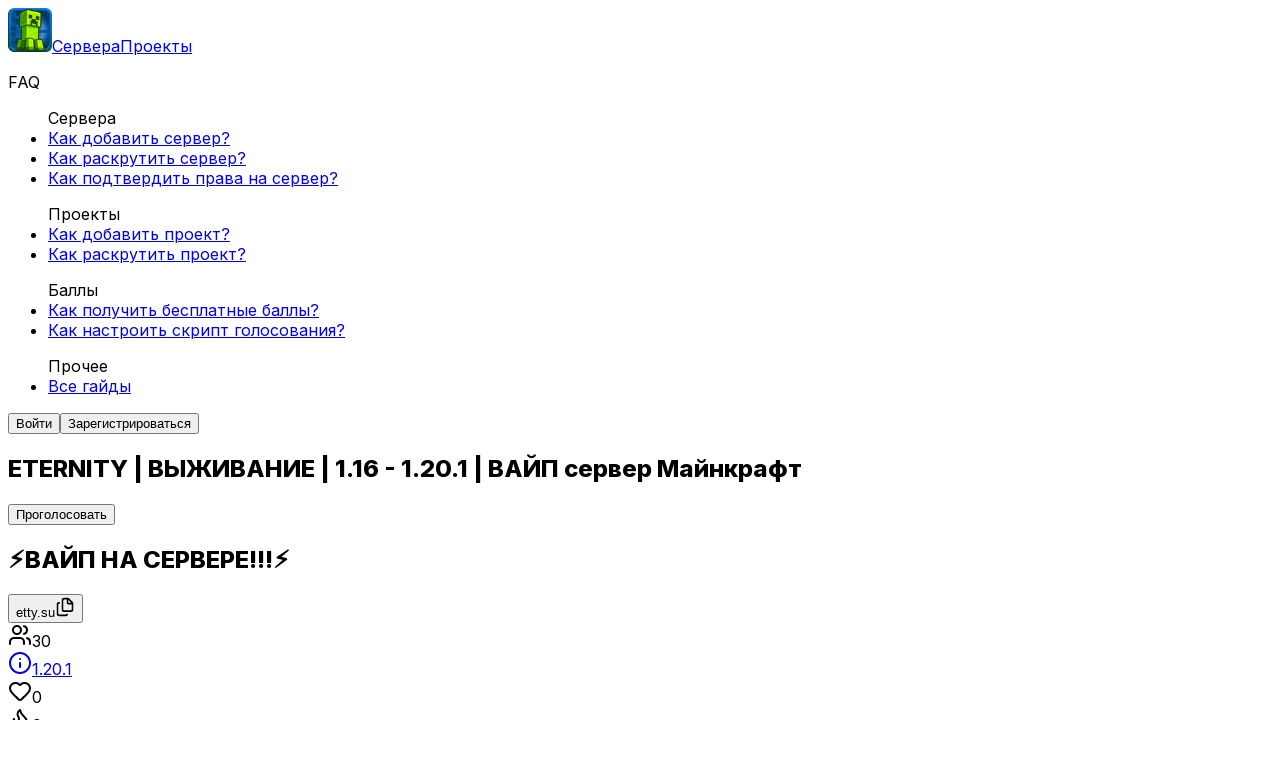

--- FILE ---
content_type: text/html; charset=utf-8
request_url: https://minecraft-servers.ru/server/2b2t-moscow
body_size: 24310
content:
<!DOCTYPE html><html lang="ru"><head><meta charSet="utf-8"/><meta name="viewport" content="width=device-width, initial-scale=1"/><link rel="stylesheet" href="/_next/static/chunks/4ef387fb49505e66.css" data-precedence="next"/><link rel="preload" as="script" fetchPriority="low" href="/_next/static/chunks/7764c71770b97b2c.js"/><script src="/_next/static/chunks/3a4bd522cf89ded6.js" async=""></script><script src="/_next/static/chunks/6a4a8926b2e0f7a7.js" async=""></script><script src="/_next/static/chunks/66b83396b264f84a.js" async=""></script><script src="/_next/static/chunks/633335a2150cd3f2.js" async=""></script><script src="/_next/static/chunks/turbopack-559fd1a4de178ada.js" async=""></script><script src="/_next/static/chunks/208d109d56c94dec.js" async=""></script><script src="/_next/static/chunks/9afa3b012a053c97.js" async=""></script><script src="/_next/static/chunks/490a19bfb4f9906a.js" async=""></script><script src="/_next/static/chunks/368b1d582eb122bf.js" async=""></script><script src="/_next/static/chunks/47de3c2c07421fe3.js" async=""></script><script src="/_next/static/chunks/0e603f7369cbbda3.js" async=""></script><script src="/_next/static/chunks/ad9d99b900b5f25c.js" async=""></script><script src="/_next/static/chunks/49aa76e6d7b29761.js" async=""></script><script src="/_next/static/chunks/77c9f73513b5f1de.js" async=""></script><script src="/_next/static/chunks/b2348a766365fe17.js" async=""></script><script src="/_next/static/chunks/53700665756a6402.js" async=""></script><link rel="preload" href="/_next/static/chunks/be754a4109e25512.css" as="style"/><link rel="preload" href="https://www.googletagmanager.com/gtag/js?id=G-K76F2HPKQ8" as="script"/><meta name="next-size-adjust" content=""/><title>ETERNITY | ВЫЖИВАНИЕ | 1.16 - 1.20.1 | ВАЙП сервер Майнкрафт — мониторинг, ip адреса, онлайн серверов Майнкрафт</title><meta name="description" content="⚡ВАЙП НА СЕРВЕРЕ!!!⚡"/><link rel="manifest" href="/api/manifest"/><link rel="canonical" href="https://minecraft-servers.ru/server/2b2t-moscow"/><meta property="og:title" content="ETERNITY | ВЫЖИВАНИЕ | 1.16 - 1.20.1 | ВАЙП сервер Майнкрафт — мониторинг, ip адреса, онлайн серверов Майнкрафт"/><meta property="og:description" content="⚡ВАЙП НА СЕРВЕРЕ!!!⚡"/><meta property="og:url" content="https://minecraft-servers.ru/server/2b2t-moscow"/><meta property="og:image:type" content="image/png"/><meta property="og:image" content="https://minecraft-servers.ru/server/2b2t-moscow/opengraph-image?48f54159d8a5e5d3"/><meta property="og:image:width" content="1200"/><meta property="og:image:height" content="630"/><meta property="og:type" content="website"/><meta name="twitter:card" content="summary_large_image"/><meta name="twitter:title" content="ETERNITY | ВЫЖИВАНИЕ | 1.16 - 1.20.1 | ВАЙП сервер Майнкрафт — мониторинг, ip адреса, онлайн серверов Майнкрафт"/><meta name="twitter:description" content="⚡ВАЙП НА СЕРВЕРЕ!!!⚡"/><meta name="twitter:image:type" content="image/png"/><meta name="twitter:image" content="https://minecraft-servers.ru/server/2b2t-moscow/opengraph-image?48f54159d8a5e5d3"/><meta name="twitter:image:width" content="1200"/><meta name="twitter:image:height" content="630"/><link rel="icon" href="/favicon.ico?favicon.7c161b57.ico" sizes="48x48" type="image/x-icon"/><link rel="icon" href="/icon0.svg?icon0.12872b3e.svg" sizes="any" type="image/svg+xml"/><link rel="icon" href="/icon1.png?icon1.400d73c1.png" sizes="96x96" type="image/png"/><link rel="apple-touch-icon" href="/apple-icon.png?apple-icon.1de7fa4a.png" sizes="180x180" type="image/png"/><script src="/_next/static/chunks/a6dad97d9634a72d.js" noModule=""></script></head><body class="antialiased inter_a6e60871-module__gUygLa__className bg-white text-gray-900"><div hidden=""><!--$--><!--/$--></div><!--$?--><template id="B:0"></template><!--/$--><header class="py-6 border border-gray-200"><div class="container mx-auto font-medium text-base flex justify-between items-center"><div class="flex items-center gap-8"><a title="Главная" href="/"><img alt="logo" loading="lazy" width="44" height="44" decoding="async" data-nimg="1" style="color:transparent" src="/logo.svg"/></a><a title="Сервера" href="/servers">Сервера</a><a title="Проекты" href="/projects">Проекты</a><nav class="cursor-pointer relative group"><p>FAQ</p><div class="absolute z-50 bg-white shadow-2xl top-16 text-sm -translate-x-1/2 left-1/2 transition opacity-0 -translate-y-2 pointer-events-none"><ul class="px-4 py-3 font-semibold border-b border-gray-200">Сервера<li class="font-normal"><a class="whitespace-nowrap" href="/faq/add-server">Как добавить сервер?</a></li><li class="font-normal"><a class="whitespace-nowrap" href="/faq/promote-server">Как раскрутить сервер?</a></li><li class="font-normal"><a class="whitespace-nowrap" href="/faq/verify-server">Как подтвердить права на сервер?</a></li></ul><ul class="px-4 py-3 font-semibold border-b border-gray-200">Проекты<li class="font-normal"><a class="whitespace-nowrap" href="/faq/add-project">Как добавить проект?</a></li><li class="font-normal"><a class="whitespace-nowrap" href="/faq/promote-project">Как раскрутить проект?</a></li></ul><ul class="px-4 py-3 font-semibold border-b border-gray-200">Баллы<li class="font-normal"><a class="whitespace-nowrap" href="/faq/free-points">Как получить бесплатные баллы?</a></li><li class="font-normal"><a class="whitespace-nowrap" href="/webhook">Как настроить скрипт голосования?</a></li></ul><ul class="px-4 py-3 font-semibold ">Прочее<li class="font-normal"><a class="whitespace-nowrap" href="/faq">Все гайды</a></li></ul></div></nav></div><div class="flex items-center gap-4"><button class="text-sm cursor-pointer">Войти</button><button class="app_btn w-48 h-10">Зарегистрироваться</button></div></div></header><main class="pt-8 bg-gray-50"><script type="application/ld+json">[{"@context":"https://schema.org","@type":"WebPage","name":"ETERNITY | ВЫЖИВАНИЕ | 1.16 - 1.20.1 | ВАЙП — мониторинг, ip адреса, онлайн серверов Майнкрафт","description":"⚡ВАЙП НА СЕРВЕРЕ!!!⚡"},{"@context":"https://schema.org","@type":"GameServer","name":"ETERNITY | ВЫЖИВАНИЕ | 1.16 - 1.20.1 | ВАЙП","url":"/server/etty","playersOnline":30,"serverStatus":"Online"}]</script><section class="container mx-auto"><div class="flex justify-between"><h1 class="text-4xl font-extrabold">ETERNITY | ВЫЖИВАНИЕ | 1.16 - 1.20.1 | ВАЙП сервер Майнкрафт</h1><button class="app_btn px-10 h-12">Проголосовать</button></div><h2 class="text-gray-600 text-xl mt-5">⚡ВАЙП НА СЕРВЕРЕ!!!⚡</h2></section><section class="container mx-auto flex mt-2 gap-2"><button class="play_btn w-96"><input type="hidden"/><span class="overflow-hidden overflow-ellipsis whitespace-nowrap">etty.su</span><svg xmlns="http://www.w3.org/2000/svg" width="20" height="20" viewBox="0 0 24 24" fill="none" stroke="currentColor" stroke-width="2" stroke-linecap="round" stroke-linejoin="round" class="lucide lucide-files" aria-hidden="true"><path d="M15 2h-4a2 2 0 0 0-2 2v11a2 2 0 0 0 2 2h8a2 2 0 0 0 2-2V8"></path><path d="M16.706 2.706A2.4 2.4 0 0 0 15 2v5a1 1 0 0 0 1 1h5a2.4 2.4 0 0 0-.706-1.706z"></path><path d="M5 7a2 2 0 0 0-2 2v11a2 2 0 0 0 2 2h8a2 2 0 0 0 1.732-1"></path></svg></button><div class="flex gap-2.5 items-center flex-1 bg-white rounded-lg justify-center"><svg xmlns="http://www.w3.org/2000/svg" width="24" height="24" viewBox="0 0 24 24" fill="none" stroke="currentColor" stroke-width="2" stroke-linecap="round" stroke-linejoin="round" class="lucide lucide-users text-gray-500" aria-hidden="true"><path d="M16 21v-2a4 4 0 0 0-4-4H6a4 4 0 0 0-4 4v2"></path><path d="M16 3.128a4 4 0 0 1 0 7.744"></path><path d="M22 21v-2a4 4 0 0 0-3-3.87"></path><circle cx="9" cy="7" r="4"></circle></svg><span>30</span></div><a class="flex gap-2.5 items-center flex-1 bg-white rounded-lg justify-center" href="/servera-1.20.1"><svg xmlns="http://www.w3.org/2000/svg" width="24" height="24" viewBox="0 0 24 24" fill="none" stroke="currentColor" stroke-width="2" stroke-linecap="round" stroke-linejoin="round" class="lucide lucide-info text-gray-500" aria-hidden="true"><circle cx="12" cy="12" r="10"></circle><path d="M12 16v-4"></path><path d="M12 8h.01"></path></svg><span>1.20.1</span></a><div class="flex gap-2.5 items-center flex-1 bg-white rounded-lg justify-center cursor-pointer"><svg xmlns="http://www.w3.org/2000/svg" width="24" height="24" viewBox="0 0 24 24" fill="none" stroke="currentColor" stroke-width="2" stroke-linecap="round" stroke-linejoin="round" class="lucide lucide-heart text-gray-500 fill-gray-500" aria-hidden="true"><path d="M2 9.5a5.5 5.5 0 0 1 9.591-3.676.56.56 0 0 0 .818 0A5.49 5.49 0 0 1 22 9.5c0 2.29-1.5 4-3 5.5l-5.492 5.313a2 2 0 0 1-3 .019L5 15c-1.5-1.5-3-3.2-3-5.5"></path></svg><span>0</span></div><div class="flex gap-2.5 items-center flex-1 bg-white rounded-lg justify-center cursor-pointer"><svg xmlns="http://www.w3.org/2000/svg" width="24" height="24" viewBox="0 0 24 24" fill="none" stroke="currentColor" stroke-width="2" stroke-linecap="round" stroke-linejoin="round" class="lucide lucide-flame text-gray-500 fill-gray-500" aria-hidden="true"><path d="M12 3q1 4 4 6.5t3 5.5a1 1 0 0 1-14 0 5 5 0 0 1 1-3 1 1 0 0 0 5 0c0-2-1.5-3-1.5-5q0-2 2.5-4"></path></svg><span>0</span></div></section><section class="container mx-auto flex flex-col xl:flex-row justify-end gap-1 xl:gap-2 mt-6 xl:mt-8"><button class="app_btn_outline h-12" outline="true"><svg xmlns="http://www.w3.org/2000/svg" width="20" height="20" viewBox="0 0 24 24" fill="none" stroke="currentColor" stroke-width="2" stroke-linecap="round" stroke-linejoin="round" class="lucide lucide-flame" aria-hidden="true"><path d="M12 3q1 4 4 6.5t3 5.5a1 1 0 0 1-14 0 5 5 0 0 1 1-3 1 1 0 0 0 5 0c0-2-1.5-3-1.5-5q0-2 2.5-4"></path></svg>Купить баллы</button><button class="app_btn_outline h-12" outline="true"><svg xmlns="http://www.w3.org/2000/svg" width="20" height="20" viewBox="0 0 24 24" fill="none" stroke="currentColor" stroke-width="2" stroke-linecap="round" stroke-linejoin="round" class="lucide lucide-palette" aria-hidden="true"><path d="M12 22a1 1 0 0 1 0-20 10 9 0 0 1 10 9 5 5 0 0 1-5 5h-2.25a1.75 1.75 0 0 0-1.4 2.8l.3.4a1.75 1.75 0 0 1-1.4 2.8z"></path><circle cx="13.5" cy="6.5" r=".5" fill="currentColor"></circle><circle cx="17.5" cy="10.5" r=".5" fill="currentColor"></circle><circle cx="6.5" cy="12.5" r=".5" fill="currentColor"></circle><circle cx="8.5" cy="7.5" r=".5" fill="currentColor"></circle></svg>Выделить цветом</button><button class="app_btn_outline h-12" outline="true"><svg xmlns="http://www.w3.org/2000/svg" width="20" height="20" viewBox="0 0 24 24" fill="none" stroke="currentColor" stroke-width="2" stroke-linecap="round" stroke-linejoin="round" class="lucide lucide-code-xml" aria-hidden="true"><path d="m18 16 4-4-4-4"></path><path d="m6 8-4 4 4 4"></path><path d="m14.5 4-5 16"></path></svg>Кнопки для сайта</button></section><section class="container mx-auto mt-6 xl:mt-8"><h3 class="xl:text-2xl font-bold">Мы в соц. сетях</h3><div class="flex flex-col xl:flex-row gap-1 xl:gap-4 mt-2 xl:mt-2.5"><div class="flex items-center gap-2 py-2.5 bg-white rounded-lg flex-1 justify-center border border-gray-200 cursor-pointer hover:bg-gray-100 transition"><img alt="Мы в VK" loading="lazy" width="20" height="20" decoding="async" data-nimg="1" style="color:transparent" src="/social/vk.svg"/><span>VK</span></div><div class="flex items-center gap-2 py-2.5 bg-white rounded-lg flex-1 justify-center border border-gray-200 cursor-pointer hover:bg-gray-100 transition"><img alt="Мы в Discord" loading="lazy" width="20" height="20" decoding="async" data-nimg="1" style="color:transparent" src="/social/discord.svg"/><span>Discord</span></div><div class="flex items-center gap-2 py-2.5 bg-white rounded-lg flex-1 justify-center border border-gray-200 cursor-pointer hover:bg-gray-100 transition"><img alt="Наш сайт" loading="lazy" width="20" height="20" decoding="async" data-nimg="1" style="color:transparent" src="/social/website.svg"/><span>Сайт</span></div></div></section><section class="container mx-auto mt-6 xl:mt-16"><h3 class="xl:text-2xl font-bold mb-2 xl:mb-2.5">Описание сервера</h3><p class="whitespace-pre-line text-sm xl:text-base text-gray-600">✨Minecraft Eternity - окунитесь в несравненный мир где творчество встречает приключение!✨<br/><br/>Донаты: Забудьте о необходимости покупать. Здесь вы можете заработать на донат, просто наслаждаясь игрой.<br/><br/>Мистики: Отправьтесь в поисках ценного лута вместе с друзьями.<br/><br/>Б.Пропуск: Выполняйте уникальные задания и получайте эксклюзивные награды.<br/><br/>Уникальные Книги: Откройте уникальные заклинания и усильте свое снаряжение.<br/><br/>Скупщик: Периодически обновляющийся ассортимент товаров ждет вас!<br/><br/>Мероприятия: Мы предлагаем различные ивенты для всех желающих.<br/><br/>Клановые Войны: Создайте свой клан и бросьте вызов всем!<br/><br/>На Стороне Игрока: Наша администрация всегда готова помочь.<br/><br/>PvP Бои: Исключая приваты, покажите свои боевые навыки!<br/><br/>Паркур: Пройдите уровни, станьте лучшим и заберите свою награду!<br/><br/>Особенности сервера:<br/><br/>✅ Поддерживаемые версии: 1.6.5-1.20<br/><br/>✅ Эксклюзивные плагины и режимы игры<br/><br/>✅ Наш приоритет - качество и удовлетворение игроков!<br/><br/>✅ Ежедневные и ежемесячные испытания: покажите свою силу!<br/><br/>✅ Современная система античитов: честность превыше всего!<br/><br/>✅ Профессиональная и отзывчивая модерация: ваш комфорт в приоритете!<br/><br/>⚡️ Быстродействие без лагов: стабильность гарантирована!<br/><br/>Откройте для себя новый мир возможностей с Minecraft Eternity! ✨<br/></p></section><section class="container mx-auto grid grid-cols-2 mt-16 gap-8"><div class="col-span-1"><h3 class="xl:text-2xl font-bold mb-2 xl:mb-4 mt-6 xl:mt-0">Статистика онлайна</h3><div class="w-full aspect-video rounded-lg overflow-hidden shadow bg-white "><!--$!--><template data-dgst="BAILOUT_TO_CLIENT_SIDE_RENDERING"></template><!--/$--></div></div><div class="col-span-1"><h3 class="xl:text-2xl font-bold mb-2 xl:mb-4 mt-6 xl:mt-0">ТОП-10 голосующих за январь</h3><table class="flex flex-col w-full bg-white text-gray-500 rounded-lg overflow-hidden shadow text-sm"><thead class="font-semibold uppercase text-xs"><tr class="flex w-full items-center"><th class="w-1/10 text-start p-4">№</th><th class="flex-1 text-start p-4">Ник</th><th class="flex-1 text-start p-4">Кол-во голосов</th><th class="flex-1 text-start p-4">Последний голос</th></tr></thead><tbody><tr class="w-full p-4 bg-gray-100 block"><td class="flex w-full justify-center">Нет голосов</td></tr></tbody></table></div></section><section class="container mx-auto mt-6 xl:mt-16"><h3 class="xl:text-2xl font-bold mb-2 xl:mb-4">Категории</h3><div class="flex flex-wrap gap-1"><a class="attr_badge" title="Сервера Майнкрафт Айпи" href="/servera-ip">Айпи</a><a class="attr_badge" title="Сервера Майнкрафт Без дюпа" href="/servera-bezdyupa">Без дюпа</a><a class="attr_badge" title="Сервера Майнкрафт Выживание" href="/servera-vyzhivanie">Выживание</a><a class="attr_badge" title="Сервера Майнкрафт Донат" href="/servera-donat">Донат</a><a class="attr_badge" title="Сервера Майнкрафт Квесты" href="/servera-kvesty">Квесты</a><a class="attr_badge" title="Сервера Майнкрафт Кланы" href="/servera-klany">Кланы</a><a class="attr_badge" title="Сервера Майнкрафт Пиратские" href="/servera-piratskie">Пиратские</a><a class="attr_badge" title="Сервера Майнкрафт Приват" href="/servera-privat">Приват</a><a class="attr_badge" title="Сервера Майнкрафт Русские" href="/servera-russkie">Русские</a><a class="attr_badge" title="Сервера Майнкрафт Свадьбы" href="/servera-svadby">Свадьбы</a><a class="attr_badge" title="Сервера Майнкрафт Экономика" href="/servera-ekonomika">Экономика</a></div></section><button class="app_btn w-[420px] h-12 mt-16 mx-auto text-base">Вы владелец сервера?</button><div class="h-8"></div><!--$--><!--/$--></main><footer class="container mx-auto py-16 px-8 xl:px-0"><div class="grid grid-cols-1 xl:grid-cols-4 gap-12 xl:gap-0"><div class="col-span-1"><a href="/"><h2 class="inline-flex items-center gap-2 font-semibold text-2xl"><img src="/logo.svg" alt="logo" width="32" height="32"/>Minecraft-Servers.ru</h2></a><p class="text-gray-500 mt-5">Наш рейтинг и мониторинг серверов поможет вам найти и выбрать игровой сервер или проект в Minecraft по вашим критериям.</p></div><div class="col-span-1 flex xl:justify-end"><nav class="font-semibold text-xl">Информация<ul class="font-normal text-gray-500 mt-4 flex flex-col gap-4 text-base"><li><span class="cursor-pointer">Вход</span></li><li><span class="cursor-pointer">Регистрация</span></li><li><a href="/page/terms">Пользовательское соглашение</a></li><li><a href="/page/policy">Конфиденциальность</a></li><li><a href="/page/contacts">Контакты</a></li></ul></nav></div><div class="col-span-1 flex xl:justify-end"><nav class="font-semibold text-xl">Сервера<ul class="font-normal text-gray-500 mt-4 flex flex-col gap-4 text-base"><li><a href="/add">Добавить сервер</a></li><li><span class="cursor-pointer">Раскрутить сервер</span></li><li><a href="/new-servers">Новые сервера</a></li></ul></nav></div><div class="col-span-1 flex xl:justify-end"><nav class="font-semibold text-xl">Проекты<ul class="font-normal text-gray-500 mt-4 flex flex-col gap-4 text-base"><li><span class="cursor-pointer">Добавить проект</span></li><li><span class="cursor-pointer">Раскрутить проект</span></li><li><a href="/new-projects">Новые проекты</a></li></ul></nav></div></div><hr class="mt-16 mb-8 border-gray-200"/><p class="text-center text-gray-500">© <!-- -->2026<!-- --> <!-- -->Minecraft-Servers.ru</p></footer><!--$--><!--/$--><script>requestAnimationFrame(function(){$RT=performance.now()});</script><script src="/_next/static/chunks/7764c71770b97b2c.js" id="_R_" async=""></script><div hidden id="S:0"><style>
#nprogress {
  pointer-events: none;
}

#nprogress .bar {
  background: var(--color-blue-600);

  position: fixed;
  z-index: 99999;
  top: 0;
  left: 0;

  width: 100%;
  height: 3px;
}

/* Fancy blur effect */
#nprogress .peg {
  display: block;
  position: absolute;
  right: 0px;
  width: 100px;
  height: 100%;
  box-shadow: 0 0 10px var(--color-blue-600), 0 0 5px var(--color-blue-600);
  opacity: 1.0;

  -webkit-transform: rotate(3deg) translate(0px, -4px);
      -ms-transform: rotate(3deg) translate(0px, -4px);
          transform: rotate(3deg) translate(0px, -4px);
}

/* Remove these to get rid of the spinner */
#nprogress .spinner {
  display: block;
  position: fixed;
  z-index: 1031;
  top: 15px;
  bottom: auto;
  right: 15px;
  left: auto;
}

#nprogress .spinner-icon {
  width: 18px;
  height: 18px;
  box-sizing: border-box;

  border: solid 2px transparent;
  border-top-color: var(--color-blue-600);
  border-left-color: var(--color-blue-600);
  border-radius: 50%;

  -webkit-animation: nprogress-spinner 400ms linear infinite;
          animation: nprogress-spinner 400ms linear infinite;
}

.nprogress-custom-parent {
  overflow: hidden;
  position: relative;
}

.nprogress-custom-parent #nprogress .spinner,
.nprogress-custom-parent #nprogress .bar {
  position: absolute;
}

@-webkit-keyframes nprogress-spinner {
  0%   { -webkit-transform: rotate(0deg); }
  100% { -webkit-transform: rotate(360deg); }
}
@keyframes nprogress-spinner {
  0%   { transform: rotate(0deg); }
  100% { transform: rotate(360deg); }
}
</style></div><script>$RB=[];$RV=function(a){$RT=performance.now();for(var b=0;b<a.length;b+=2){var c=a[b],e=a[b+1];null!==e.parentNode&&e.parentNode.removeChild(e);var f=c.parentNode;if(f){var g=c.previousSibling,h=0;do{if(c&&8===c.nodeType){var d=c.data;if("/$"===d||"/&"===d)if(0===h)break;else h--;else"$"!==d&&"$?"!==d&&"$~"!==d&&"$!"!==d&&"&"!==d||h++}d=c.nextSibling;f.removeChild(c);c=d}while(c);for(;e.firstChild;)f.insertBefore(e.firstChild,c);g.data="$";g._reactRetry&&requestAnimationFrame(g._reactRetry)}}a.length=0};
$RC=function(a,b){if(b=document.getElementById(b))(a=document.getElementById(a))?(a.previousSibling.data="$~",$RB.push(a,b),2===$RB.length&&("number"!==typeof $RT?requestAnimationFrame($RV.bind(null,$RB)):(a=performance.now(),setTimeout($RV.bind(null,$RB),2300>a&&2E3<a?2300-a:$RT+300-a)))):b.parentNode.removeChild(b)};$RC("B:0","S:0")</script><script>(self.__next_f=self.__next_f||[]).push([0])</script><script>self.__next_f.push([1,"1:\"$Sreact.fragment\"\n3:I[39756,[\"/_next/static/chunks/208d109d56c94dec.js\",\"/_next/static/chunks/9afa3b012a053c97.js\"],\"default\"]\n4:I[37457,[\"/_next/static/chunks/208d109d56c94dec.js\",\"/_next/static/chunks/9afa3b012a053c97.js\"],\"default\"]\n6:I[97367,[\"/_next/static/chunks/208d109d56c94dec.js\",\"/_next/static/chunks/9afa3b012a053c97.js\"],\"OutletBoundary\"]\n7:\"$Sreact.suspense\"\n9:I[97367,[\"/_next/static/chunks/208d109d56c94dec.js\",\"/_next/static/chunks/9afa3b012a053c97.js\"],\"ViewportBoundary\"]\nb:I[97367,[\"/_next/static/chunks/208d109d56c94dec.js\",\"/_next/static/chunks/9afa3b012a053c97.js\"],\"MetadataBoundary\"]\nd:I[63491,[\"/_next/static/chunks/490a19bfb4f9906a.js\",\"/_next/static/chunks/368b1d582eb122bf.js\"],\"default\"]\ne:I[29868,[\"/_next/static/chunks/47de3c2c07421fe3.js\",\"/_next/static/chunks/0e603f7369cbbda3.js\",\"/_next/static/chunks/368b1d582eb122bf.js\",\"/_next/static/chunks/ad9d99b900b5f25c.js\",\"/_next/static/chunks/49aa76e6d7b29761.js\"],\"default\"]\nf:I[86288,[\"/_next/static/chunks/47de3c2c07421fe3.js\",\"/_next/static/chunks/0e603f7369cbbda3.js\",\"/_next/static/chunks/368b1d582eb122bf.js\",\"/_next/static/chunks/ad9d99b900b5f25c.js\",\"/_next/static/chunks/49aa76e6d7b29761.js\"],\"default\"]\n11:I[79520,[\"/_next/static/chunks/47de3c2c07421fe3.js\",\"/_next/static/chunks/0e603f7369cbbda3.js\",\"/_next/static/chunks/368b1d582eb122bf.js\",\"/_next/static/chunks/ad9d99b900b5f25c.js\",\"/_next/static/chunks/49aa76e6d7b29761.js\"],\"\"]\n12:I[15639,[\"/_next/static/chunks/47de3c2c07421fe3.js\",\"/_next/static/chunks/0e603f7369cbbda3.js\",\"/_next/static/chunks/368b1d582eb122bf.js\",\"/_next/static/chunks/ad9d99b900b5f25c.js\",\"/_next/static/chunks/49aa76e6d7b29761.js\"],\"default\"]\n13:I[54576,[\"/_next/static/chunks/47de3c2c07421fe3.js\",\"/_next/static/chunks/0e603f7369cbbda3.js\",\"/_next/static/chunks/368b1d582eb122bf.js\",\"/_next/static/chunks/ad9d99b900b5f25c.js\",\"/_next/static/chunks/49aa76e6d7b29761.js\"],\"GoogleAnalytics\"]\n14:I[75696,[\"/_next/static/chunks/47de3c2c07421fe3.js\",\"/_next/static/chunks/0e603f7369cbbda3.js\",\"/_next/static/chunks/368b1d582eb122bf.js\",\"/_next/static/chunks/ad9d99b900b5f25c.js\",\"/_next/static/chunks/49aa76e6d7b29761.js\"],\"default\"]\n16:I[10526,[\"/_next/static/chunks/47de3c2c07421fe3.js\",\"/_next/static/chunks/0e603f7369cbbda3.js\",\"/_next/static/chunks/368b1d582eb122bf.js\",\"/_next/static/chunks/ad9d99b900b5f25c.js\",\"/_next/static/chunks/49aa76e6d7b29761.js\"],\"default\"]\n17:I[42731,[\"/_next/static/chunks/47de3c2c07421fe3.js\",\"/_next/static/chunks/0e603f7369cbbda3.js\",\"/_next/static/chunks/368b1d582eb122bf.js\",\"/_next/static/chunks/ad9d99b900b5f25c.js\",\"/_next/static/chunks/49aa76e6d7b29761.js\"],\"default\"]\n18:I[91746,[\"/_next/static/chunks/47de3c2c07421fe3.js\",\"/_next/static/chunks/0e603f7369cbbda3.js\",\"/_next/static/chunks/368b1d582eb122bf.js\",\"/_next/static/chunks/ad9d99b900b5f25c.js\",\"/_next/static/chunks/49aa76e6d7b29761.js\"],\"default\"]\n19:I[48232,[\"/_next/static/chunks/47de3c2c07421fe3.js\",\"/_next/static/chunks/0e603f7369cbbda3.js\",\"/_next/static/chunks/368b1d582eb122bf.js\",\"/_next/static/chunks/ad9d99b900b5f25c.js\",\"/_next/static/chunks/49aa76e6d7b29761.js\"],\"default\"]\n1b:I[52758,[\"/_next/static/chunks/47de3c2c07421fe3.js\",\"/_next/static/chunks/0e603f7369cbbda3.js\",\"/_next/static/chunks/368b1d582eb122bf.js\",\"/_next/static/chunks/ad9d99b900b5f25c.js\",\"/_next/static/chunks/49aa76e6d7b29761.js\"],\"default\"]\n:HL[\"/_next/static/chunks/4ef387fb49505e66.css\",\"style\"]\n:HL[\"/_next/static/media/83afe278b6a6bb3c-s.p.3a6ba036.woff2\",\"font\",{\"crossOrigin\":\"\",\"type\":\"font/woff2\"}]\n:HL[\"/_next/static/media/9c72aa0f40e4eef8-s.p.18a48cbc.woff2\",\"font\",{\"crossOrigin\":\"\",\"type\":\"font/woff2\"}]\n:HL[\"/_next/static/chunks/be754a4109e25512.css\",\"style\"]\n"])</script><script>self.__next_f.push([1,"0:{\"P\":null,\"b\":\"YZFoxP6c1JXstekzSxxPH\",\"c\":[\"\",\"server\",\"2b2t-moscow\"],\"q\":\"\",\"i\":false,\"f\":[[[\"\",{\"children\":[\"server\",{\"children\":[[\"slug\",\"2b2t-moscow\",\"d\"],{\"children\":[\"__PAGE__\",{}]}]}]},\"$undefined\",\"$undefined\",true],[[\"$\",\"$1\",\"c\",{\"children\":[[[\"$\",\"link\",\"0\",{\"rel\":\"stylesheet\",\"href\":\"/_next/static/chunks/4ef387fb49505e66.css\",\"precedence\":\"next\",\"crossOrigin\":\"$undefined\",\"nonce\":\"$undefined\"}],[\"$\",\"script\",\"script-0\",{\"src\":\"/_next/static/chunks/47de3c2c07421fe3.js\",\"async\":true,\"nonce\":\"$undefined\"}],[\"$\",\"script\",\"script-1\",{\"src\":\"/_next/static/chunks/0e603f7369cbbda3.js\",\"async\":true,\"nonce\":\"$undefined\"}],[\"$\",\"script\",\"script-2\",{\"src\":\"/_next/static/chunks/368b1d582eb122bf.js\",\"async\":true,\"nonce\":\"$undefined\"}],[\"$\",\"script\",\"script-3\",{\"src\":\"/_next/static/chunks/ad9d99b900b5f25c.js\",\"async\":true,\"nonce\":\"$undefined\"}],[\"$\",\"script\",\"script-4\",{\"src\":\"/_next/static/chunks/49aa76e6d7b29761.js\",\"async\":true,\"nonce\":\"$undefined\"}]],\"$L2\"]}],{\"children\":[[\"$\",\"$1\",\"c\",{\"children\":[null,[\"$\",\"$L3\",null,{\"parallelRouterKey\":\"children\",\"error\":\"$undefined\",\"errorStyles\":\"$undefined\",\"errorScripts\":\"$undefined\",\"template\":[\"$\",\"$L4\",null,{}],\"templateStyles\":\"$undefined\",\"templateScripts\":\"$undefined\",\"notFound\":\"$undefined\",\"forbidden\":\"$undefined\",\"unauthorized\":\"$undefined\"}]]}],{\"children\":[[\"$\",\"$1\",\"c\",{\"children\":[null,[\"$\",\"$L3\",null,{\"parallelRouterKey\":\"children\",\"error\":\"$undefined\",\"errorStyles\":\"$undefined\",\"errorScripts\":\"$undefined\",\"template\":[\"$\",\"$L4\",null,{}],\"templateStyles\":\"$undefined\",\"templateScripts\":\"$undefined\",\"notFound\":\"$undefined\",\"forbidden\":\"$undefined\",\"unauthorized\":\"$undefined\"}]]}],{\"children\":[[\"$\",\"$1\",\"c\",{\"children\":[\"$L5\",[[\"$\",\"script\",\"script-0\",{\"src\":\"/_next/static/chunks/77c9f73513b5f1de.js\",\"async\":true,\"nonce\":\"$undefined\"}],[\"$\",\"script\",\"script-1\",{\"src\":\"/_next/static/chunks/b2348a766365fe17.js\",\"async\":true,\"nonce\":\"$undefined\"}],[\"$\",\"script\",\"script-2\",{\"src\":\"/_next/static/chunks/53700665756a6402.js\",\"async\":true,\"nonce\":\"$undefined\"}]],[\"$\",\"$L6\",null,{\"children\":[\"$\",\"$7\",null,{\"name\":\"Next.MetadataOutlet\",\"children\":\"$@8\"}]}]]}],{},null,false,false]},null,false,false]},null,false,false]},null,false,false],[\"$\",\"$1\",\"h\",{\"children\":[null,[\"$\",\"$L9\",null,{\"children\":\"$@a\"}],[\"$\",\"div\",null,{\"hidden\":true,\"children\":[\"$\",\"$Lb\",null,{\"children\":[\"$\",\"$7\",null,{\"name\":\"Next.Metadata\",\"children\":\"$@c\"}]}]}],[\"$\",\"meta\",null,{\"name\":\"next-size-adjust\",\"content\":\"\"}]]}],false]],\"m\":\"$undefined\",\"G\":[\"$d\",[[\"$\",\"link\",\"0\",{\"rel\":\"stylesheet\",\"href\":\"/_next/static/chunks/be754a4109e25512.css\",\"precedence\":\"next\",\"crossOrigin\":\"$undefined\",\"nonce\":\"$undefined\"}]]],\"S\":false}\n"])</script><script>self.__next_f.push([1,"2:[\"$\",\"html\",null,{\"lang\":\"ru\",\"children\":[\"$\",\"body\",null,{\"className\":\"antialiased inter_a6e60871-module__gUygLa__className bg-white text-gray-900\",\"children\":[[\"$\",\"$Le\",null,{}],[\"$\",\"$Lf\",null,{\"children\":\"$L10\"}],[\"$\",\"$7\",null,{\"fallback\":\"$undefined\",\"children\":[[[\"$\",\"$L11\",null,{\"id\":\"yandex-metrica\",\"strategy\":\"afterInteractive\",\"defer\":true,\"children\":\"\\n        (function(m,e,t,r,i,k,a){m[i]=m[i]||function(){(m[i].a=m[i].a||[]).push(arguments)};\\n         m[i].l=1*new Date();\\n         for (var j = 0; j \u003c document.scripts.length; j++) {if (document.scripts[j].src === r) { return; }}\\n         k=e.createElement(t),a=e.getElementsByTagName(t)[0],k.async=1,k.src=r,a.parentNode.insertBefore(k,a)})\\n         (window, document, \\\"script\\\", \\\"https://mc.yandex.ru/metrika/tag.js\\\", \\\"ym\\\");\\n      \\n         ym(95613064, \\\"init\\\", {\\n              clickmap:false,\\n              trackLinks:false,\\n              accurateTrackBounce:false,\\n              defer:true\\n         });\\n      \"}],[\"$\",\"$L12\",null,{}]],[\"$\",\"$L13\",null,{\"gaId\":\"G-K76F2HPKQ8\"}]]}]]}]}]\na:[[\"$\",\"meta\",\"0\",{\"charSet\":\"utf-8\"}],[\"$\",\"meta\",\"1\",{\"name\":\"viewport\",\"content\":\"width=device-width, initial-scale=1\"}]]\n"])</script><script>self.__next_f.push([1,"10:[\"$\",\"$L14\",null,{\"formats\":\"$undefined\",\"locale\":\"ru\",\"messages\":{\"Pages\":{\"Add\":{\"config\":{\"highTraffic\":{\"title\":\"Высокая посещаемость\",\"text\":\"Наш рейтинг ежедневно посещают тысячи игроков Minecraft — разместите свой сервер и получите первых игроков уже сегодня!\"},\"modernDesign\":{\"title\":\"Современный дизайн\",\"text\":\"Простой, удобный и стильный интерфейс позволит легко ориентироваться и быстро находить лучшие сервера.\"},\"stability\":{\"title\":\"Стабильность и скорость работы\",\"text\":\"Мы заботимся о бесперебойной работе, обеспечивая мониторинг серверов и постоянную доступность рейтинга.\"}},\"title\":\"Добавить сервер в мониторинг\",\"text\":\"На этой странице вы можете добавить свой или знакомый вам сервер в наш топ серверов Minecraft.\u003cbr/\u003eЕсли порт сервера отличается от стандартного 25565, нужно указать его самостоятельно.\",\"advantages\":\"Наши преимущества\"},\"FAQ\":{\"title\":\"Часто задаваемые вопросы\"},\"LatestVersion\":{\"title\":\"Сервера Майнкрафт на последний версии\"},\"Project\":{\"servers\":\"Сервера проекта\",\"isOwner\":\"Вы владелец проекта?\"},\"Server\":{\"isOwner\":\"Вы владелец сервера?\"},\"User\":{\"Bonus\":{\"server\":\"Сервер\",\"project\":\"Проект\",\"title\":\"Бонусные баллы\",\"description\":{\"part1\":\"За каждые 100 голосов за сервер или проект мы пополняем ваш счет на 1\",\"part2\":\". Вы можете разместить ссылку на ваш сервер или проект на вашем сайте или соц.сетях и попросить игроков вашего сервера проголосовать за него. Голосовать можно 1 раз в сутки, голосуя ваш сервер и проект продвигаются в рейтинге по голосам.\"},\"table\":{\"object\":\"Сервер/Проект\",\"name\":\"Название\",\"date\":\"Дата\",\"count\":\"Кол-во\"},\"isDeleted\":\"Сервер/Проект удален\"},\"History\":{\"status\":{\"active\":\"Активна\",\"completed\":\"Закончилась\",\"wait\":\"Ожидает\"},\"title\":\"История покупок\",\"tabs\":{\"all\":\"Все покупки\",\"active\":\"Активные\",\"completed\":\"Завершенные\"},\"table\":{\"object\":\"Сервер/Проект\",\"description\":\"Услуга\",\"status\":\"Статус\",\"timeFrom\":\"Начало\",\"timeTo\":\"Конец\",\"total\":\"Стоимость\",\"discount\":\"Скидка\"},\"isDeleted\":\"Сервер/Проект удален\"},\"Project\":{\"title\":\"Редактирование проекта\",\"add\":{\"title\":\"Добавление проекта\"}},\"Projects\":{\"title\":\"Мои проекты\",\"notFound\":\"Проектов не найдено\"},\"Server\":{\"title\":\"Редактирование сервера\"},\"Servers\":{\"title\":\"Мои сервера\",\"notFound\":\"Серверов не найдено\"}},\"Webhook\":{\"title\":\"Руководство по настройке скрипта вознаграждений за голосование (Webhook)\",\"subtitle1\":\"Уведомление о голосовании и обновлении рейтинга\",\"subtitle2\":\"Настройка секретного ключа\",\"subtitle3\":\"Формирование цифровой подписи\",\"subtitle4\":\"Тестирование вебхука\",\"text1\":\"После успешного голосования система отправит на указанный URL следующие данные в формате \u003ccode\u003eform-data\u003c/code\u003e:\",\"text2\":\"Вы можете задать собственный секретный ключ или сгенерировать новый. Для этого перейдите на страницу \u003cserverLink\u003eсервера\u003c/serverLink\u003e или \u003cprojectLink\u003eпроекта\u003c/projectLink\u003e и нажмите кнопку «Сгенерировать», расположенную рядом с полем «Секретный ключ» в разделе «Система поощрений».\",\"text3\":\"Для обеспечения безопасности запросов цифровая подпись рассчитывается как MD5-хэш строки, сформированной по следующему шаблону:\u003cbr\u003e\u003c/br\u003e\u003ccode\u003eusername|time|secret\u003c/code\u003e\u003cbr\u003e\u003c/br\u003eЭто означает, что значения параметров \u003ccode\u003eusername\u003c/code\u003e, \u003ccode\u003etime\u003c/code\u003e и вашего секретного ключа объединяются символом вертикальной черты («|»), а затем применяется функция MD5.\",\"text4\":\"Используйте форму ниже для проверки корректности работы вашего вебхука. Отправьте тестовый запрос и убедитесь, что данные обрабатываются правильно.\",\"table\":{\"param\":\"Параметр\",\"description\":\"Описание\",\"username\":\"Никнейм игрока, который проголосовал\",\"time\":\"Время голосования в формате \u003clink\u003eUnixTime\u003c/link\u003e\",\"sign\":\"Цифровая подпись запроса (см. раздел «Цифровая подпись» ниже)\"}},\"NotFound\":{\"title\":\"Страница не найдена\"},\"Error\":{\"title\":\"Произошла ошибка на сервере. Пожалуйста, попробуйте позже.\"},\"Maintenance\":{\"title\":\"Сайт на техобслуживании\",\"subtitle\":\"Пожалуйста, зайдите позже\"}},\"OGImage\":{\"servers\":\"Сервера Майнкрафт\",\"server\":\"Сервер Майнкрафт\",\"faq\":\"FAQ\",\"project\":\"Проект Майнкрафт\",\"projects\":\"Проекты Майнкрафт\"},\"Components\":{\"Mobile\":{\"ObjectHeaderMobile\":{\"vote\":\"Проголосовать\"},\"ObjectStatsMobile\":{\"turnOff\":\"Выключен\"},\"AppAttributesMobileClient\":{\"version\":\"Версии\",\"category\":\"Категории\",\"mod\":\"Моды\",\"modpack\":\"Сборки\"},\"AppCatalogHeaderMobile\":{\"server\":{\"title\":\"Сервера Майнкрафт\",\"add\":\"Добавить сервер\"},\"project\":{\"title\":\"Проекты Майнкрафт\",\"add\":\"Добавить проект\"}},\"AppCatalogItemMobile\":{\"promote\":\"Продвижение\",\"changeColor\":\"Изменить цвет\",\"turnOff\":\"Выключен\"},\"AppHeaderMobile\":{\"login\":\"Войти\",\"servers\":\"Сервера\",\"projects\":\"Проекты\",\"logout\":\"Выйти\",\"links\":{\"history\":\"История покупок\",\"servers\":\"Мои сервера\",\"projects\":\"Мои проекты\",\"bonus\":\"Бонусные баллы\"}}},\"Object\":{\"ObjectAttributes\":{\"categories\":\"Категории\",\"mods\":\"Моды\"},\"ObjectButtons\":{\"points\":\"Купить баллы\",\"color\":\"Выделить цветом\",\"buttons\":\"Кнопки для сайта\",\"edit\":\"Редактировать\"},\"ObjectChart\":{\"title\":\"Статистика онлайна\",\"name\":\"Онлайн\",\"notFound\":\"Статистика не найдена\"},\"ObjectDescription\":{\"serverTitle\":\"Описание сервера\",\"projectTitle\":\"Описание проекта\"},\"ObjectGallery\":{\"title\":\"Скриншоты\"},\"ObjectLinks\":{\"title\":\"Мы в соц. сетях\",\"vk\":\"Мы в VK\",\"discord\":\"Мы в Discord\",\"youtube\":\"Мы в YouTube\",\"website\":\"Наш сайт\",\"website_label\":\"Сайт\",\"telegram\":\"Мы в Telegram\"},\"ObjectStats\":{\"turnOff\":\"Выключен\"},\"ObjectVideo\":{\"title\":\"Видео\"},\"ObjectVoteButton\":{\"title\":\"Проголосовать\"},\"ObjectVotes\":{\"title\":\"ТОП-10 голосующих за {month}\",\"nickname\":\"Ник\",\"count\":\"Кол-во голосов\",\"lastVote\":\"Последний голос\",\"notFound\":\"Нет голосов\"}},\"User\":{\"AppBannerUploader\":{\"fileNotFound\":\"Файл не найден\",\"uploadError\":\"Ошибка загрузки изображения\",\"title\":\"Загрузить баннер\",\"subtitle\":\"Баннер может быть в формате GIF и должен иметь разрешение 468x60\"},\"AppEditProjectForm\":{\"edit\":\"Редактирование проекта\",\"add\":\"Добавление проекта\",\"label\":{\"name\":\"Название проекта\",\"url\":\"URL адрес\",\"shortDescription\":\"Краткое описание\",\"description\":\"Описание\",\"launcher\":\"Ссылка для скачивания лаунчера\",\"website\":\"Ссылка на сайт вашего проекта\",\"vk\":\"Группа ВК\",\"discord\":\"Discord сервер\",\"telegram\":\"Telegram канал\",\"youtube\":\"YouTube видео\"},\"placeholder\":{\"name\":\"Название вашего проекта\",\"url\":\"Адрес проекта на мониторинге\",\"shortDescription\":\"Краткое описание для отображения в мониторинге до 200 символов\",\"description\":\"Полное описание вашего проекта, отображающее на странице описания\",\"launcher\":\"Ссылка на скачивание лаунчера для игры на вашем проекте\",\"website\":\"Ссылка на сайт\",\"vk\":\"Ссылка на группу ВКонтакте\",\"discord\":\"Ссылка на сервер в Discord\",\"telegram\":\"Ссылка на канал в Telegram\",\"youtube\":\"Ссылка на видео в YouTube\"},\"save\":\"Сохранить\",\"page\":\"Перейти на страницу проекта\"},\"AppEditServerForm\":{\"title\":\"Редактирование сервера\",\"label\":{\"name\":\"Название сервера\",\"url\":\"URL адрес\",\"shortDescription\":\"Краткое описание\",\"description\":\"Описание\",\"ip\":\"IP-адрес сервера\",\"version\":\"Версия\",\"categories\":\"Категории\",\"mods\":\"Моды\",\"modpack\":\"Сборка\",\"launcher\":\"Ссылка для скачивания лаунчера\",\"website\":\"Ссылка на сайт вашего сервера\",\"vk\":\"Группа ВК\",\"discord\":\"Discord сервер\",\"telegram\":\"Telegram канал\",\"youtube\":\"YouTube видео\"},\"placeholder\":{\"name\":\"Название вашего сервера\",\"url\":\"Адрес сервера на мониторинге\",\"shortDescription\":\"Краткое описание для отображения в мониторинге до 200 символов\",\"description\":\"Полное описание вашего сервера, отображающее на странице описания\",\"ip\":\"IP-адрес вашего сервера\",\"launcher\":\"Ссылка на скачивание лаунчера для игры на вашем проекте\",\"website\":\"Ссылка на сайт\",\"vk\":\"Ссылка на группу ВКонтакте\",\"discord\":\"Ссылка на сервер в Discord\",\"telegram\":\"Ссылка на канал в Telegram\",\"youtube\":\"Ссылка на видео в YouTube\"},\"save\":\"Сохранить\",\"page\":\"Перейти на страницу сервера\"},\"AppScreenshotsUploader\":{\"fileNotFound\":\"Файл не найден\",\"uploadError\":\"Ошибка загрузки изображения\",\"title\":\"Добавить скриншот\",\"subtitle\":\"Максимальный размер одного файла: 10MB\"},\"AppServersSelect\":{\"title\":\"Выберите сервера для проекта*\",\"notFound\":\"Серверов не найдено\",\"add\":\"Добавить сервер\"},\"AppTagSelect\":{\"alert\":\"Выбирайте только те параметры, которые действительно присутствуют на вашем сервере.\u003cbr\u003e\u003c/br\u003e*В противном случае редактирование сервера будет отключено, а сам сервер понижен в рейтинге.\",\"add\":\"Добавить\"},\"AppVoteSetup\":{\"title\":\"Система поощрений\",\"description\":\"Благодаря системе поощрений, вы сможете мотивировать игроков голосовать за Ваш проект.\u003cbr\u003e\u003c/br\u003eЭто позволит намного быстрее поднять проект  в ТОП мониторинга. \u003clink\u003eИнструкция по настройке поощрений\u003c/link\u003e\",\"label\":{\"server\":\"Продублировать скрипт награды с выбранного сервера\",\"webhookUrl\":\"URL скрипта поощрения\",\"webhookSecret\":\"Секретный ключ\"},\"placeholder\":{\"webhookUrl\":\"URL на который будет отправлен вебхук\",\"webhookSecret\":\"Секретный ключ для валидации вебхука\"}}},\"AppAddServer\":{\"addError\":\"Возникла ошибка при добавлении сервера, попробуйте еще раз\",\"label\":\"Адрес сервера Minecraft и его порт\",\"add\":\"Добавить сервер\",\"link\":\"Перейти на страницу сервера\"},\"AppAttributes\":{\"version\":\"Версии\",\"category\":\"Категории\",\"mod\":\"Моды\",\"modpack\":\"Сборки\"},\"AppAttributesBadges\":{\"lastVersion\":\"Последняя версия\"},\"AppCatalogHeader\":{\"serverTitle\":\"Сервера Майнкрафт\",\"projectTitle\":\"Проекты Майнкрафт\",\"byVotes\":\"по голосам\",\"serverAdd\":\"Добавить сервер\",\"projectAdd\":\"Добавить проект\",\"needAuth\":\"Для добавления проекта нужно авторизоваться\"},\"AppCatalogItem\":{\"promote\":\"Продвижение\",\"turnOff\":\"Выключен\",\"online\":\"Онлайн\",\"version\":\"Версия\",\"servers\":\"Серверов\",\"votes\":\"Голосов\",\"points\":\"Баллов\",\"changeColor\":\"Изменить цвет\"},\"AppFooter\":{\"title\":\"Наш рейтинг и мониторинг серверов поможет вам найти и выбрать игровой сервер или проект в Minecraft по вашим критериям.\",\"needAuth\":\"Для добавления проекта нужно авторизоваться\",\"info\":{\"title\":\"Информация\",\"login\":\"Вход\",\"register\":\"Регистрация\",\"terms\":\"Пользовательское соглашение\",\"policy\":\"Конфиденциальность\",\"contacts\":\"Контакты\"},\"servers\":{\"title\":\"Сервера\",\"add\":\"Добавить сервер\",\"promote\":\"Раскрутить сервер\",\"new\":\"Новые сервера\"},\"projects\":{\"title\":\"Проекты\",\"add\":\"Добавить проект\",\"promote\":\"Раскрутить проект\",\"new\":\"Новые проекты\"}},\"AppHeader\":{\"main\":\"Главная\",\"servers\":\"Сервера\",\"projects\":\"Проекты\",\"login\":\"Войти\",\"register\":\"Зарегистрироваться\"},\"AppModalPurchase\":{\"codePlaceholder\":\"Промокод\",\"codeLabel\":\"У вас есть промокод?\",\"price\":\"Цена:\",\"discount\":\"Скидка:\",\"toPurchase\":\"К оплате:\",\"fromBalance\":\"Оплатить с баланса\",\"pay\":\"Оплатить\"},\"AppOwnerButton\":{\"needAuth\":\"Для подтверждения прав требуется авторизация\"},\"AppPromoteColors\":{\"daysLabel\":\"Срок действия баллов\"},\"AppPromotePoints\":{\"place\":\"место\",\"need\":\"Не хватает\",\"count\":\"Кол-во баллов\",\"days\":\"Срок действия баллов\"},\"AppPromoteSelect\":{\"select\":\"Выбрать...\",\"discount\":\"Скидка:\"},\"AppSelect\":{\"select\":\"Выбрать...\"},\"AppServersPage\":{\"notFound\":\"Серверов не найдено\"},\"AppSocialButtons\":{\"or\":\"или\"},\"AppSortButton\":{\"sort\":\"Сортировать\",\"votes\":\"По голосам\",\"points\":\"По баллам\"},\"AppUser\":{\"logout\":\"Выйти\",\"links\":{\"history\":\"История покупок\",\"servers\":\"Мои сервера\",\"projects\":\"Мои проекты\",\"bonus\":\"Бонусные баллы\"}},\"AppVoteScriptForm\":{\"error\":\"Ошибка\",\"url\":\"URL скрипта\",\"time\":\"Время по UnixTime\",\"username\":\"Никнейм\",\"secret\":\"Секретный ключ\",\"check\":\"Проверить\",\"status\":\"Статус\"},\"PlayButton\":{\"play\":\"Начать играть\",\"copy\":\"IP cкопирован\"},\"AppFaq\":{\"servers\":{\"title\":\"Сервера\",\"add\":\"Как добавить сервер?\",\"promote\":\"Как раскрутить сервер?\",\"transfer\":\"Как подтвердить права на сервер?\"},\"projects\":{\"title\":\"Проекты\",\"add\":\"Как добавить проект?\",\"promote\":\"Как раскрутить проект?\"},\"points\":{\"title\":\"Баллы\",\"bonus\":\"Как получить бесплатные баллы?\",\"webhook\":\"Как настроить скрипт голосования?\"},\"other\":{\"title\":\"Прочее\",\"all\":\"Все гайды\"}}},\"Error\":{\"unresolveError\":\"Возникла непредвиденная ошибка, попробуйте позже\",\"notResolveError\":\"Сервер не отвечает, попробуйте позже\",\"requestError\":\"Ошибка в запросе, попробуйте позже\"},\"Modals\":{\"AddTagModal\":{\"addError\":\"Возникла ошибка при добавлении, попробуйте позже\",\"types\":{\"category\":{\"title\":\"Добавить категорию\",\"placeholder\":\"Название категории\"},\"mod\":{\"title\":\"Добавить мод\",\"placeholder\":\"Название мода\"},\"modpack\":{\"title\":\"Добавить сборку\",\"placeholder\":\"Название сборки\"},\"version\":{\"title\":\"Добавить версию\",\"placeholder\":\"Название версии\"}},\"placeholder\":\"Название\",\"add\":\"Добавить\"},\"ButtonsModal\":{\"title\":\"Кнопки для сайта\",\"vote\":{\"label\":\"Кнопка “Голосовать”\",\"title\":\"Голосовать за сервер на { name }\",\"alt\":\"Голосовать\"},\"voteOn\":{\"label\":\"Кнопка \\\"Мы на { name }\\\"\",\"title\":\"Голосовать за сервер на { name }\",\"alt\":\"Голосовать\"},\"voteUs\":{\"label\":\"Кнопка \\\"Голосуй за нас на { name }\\\"\",\"title\":\"Голосовать за сервер на { name }\",\"alt\":\"Голосовать\"},\"widget\":{\"title\":\"Виджет онлайна\",\"alt\":\"Мониторинг\"},\"labels\":{\"width\":\"Ширина в пикселях\",\"height\":\"Высота в пикселях\",\"size\":\"Размер шрифта в пикселях\",\"bg\":\"Цвет фона\",\"online\":\"Цвет шкалы онлайна\",\"color\":\"Цвет текста\"}},\"ColorModal\":{\"titleServer\":\"Изменить цвет для сервера\",\"titleProject\":\"Изменить цвет для проекта\",\"save\":\"Сохранить цвет\"},\"DeleteModal\":{\"titleServer\":\"Удалить сервер\",\"titleProject\":\"Удалить проект\",\"delete\":\"Удалить\"},\"LoginModal\":{\"tokenError\":\"Ошибка получения токена авторизации, попробуйте еще раз\",\"title\":\"Вход\",\"passwordLabel\":\"Пароль\",\"rememberLabel\":\"Запомнить меня\",\"restore\":\"Не помните пароль?\",\"login\":\"Войти\",\"notRegister\":\"Не зарегистрированы?\",\"register\":\"Зарегистрироваться\"},\"OwnerModal\":{\"transferSuccess\":\"Права успешно подтверждены\",\"transferError\":\"Проверка не пройдена\",\"titleServer\":\"Подтверждение прав на сервер\",\"titleProject\":\"Подтверждение прав на проект\",\"file\":\"Файл\",\"text-motd\":\"Вставьте этот текст в описание вашего сервера, перезапустите его и нажмите кнопку Подтвердить. Наши чек-серверы рассмотрят заявку на приватизацию.\",\"text-dns\":\"Добавьте TXT-запись в DNS вашего домена со следующим значением. После добавления записи нажмите кнопку Подтвердить для проверки.\",\"text-file\":\"Создайте файл с указанным именем в корневой директории вашего сайта. Файл должен содержать проверочный код.\",\"comment-dns\":\"Тип записи: TXT\u003cbr\u003e\u003c/br\u003eИмя: @\u003cbr\u003e\u003c/br\u003eЗначение: { token }\",\"file-name\":\"Имя файла:\",\"file-content\":\"Содержимое файла:\",\"transfer\":\"Подтвердить\"},\"PayModal\":{\"payMethodTitle\":\"Выберите способ оплаты\",\"balanceTitle\":\"Пополнение баланса\",\"amountLabel\":\"Введите сумму\",\"emailLabel\":\"Электронная почта для получения чека\",\"from\":\"От\",\"to\":\"До\"},\"PaySuccessModal\":{\"title\":\"Услуга была успешно оплачена!\",\"close\":\"Закрыть\"},\"PromoteModal\":{\"pointsTitleServer\":\"Промо-баллы для сервера\",\"pointsTitleProject\":\"Промо-баллы для проекта\",\"points\":\"Промо-баллы\",\"colorTitleServer\":\"Выделение цветом для сервера\",\"colorTitleProject\":\"Выделение цветом для проекта\",\"color\":\"Выделение цветом\"},\"PromoteSearchModal\":{\"titleServer\":\"Раскрутить сервер\",\"titleProject\":\"Раскрутить проект\",\"search\":\"Поиск\",\"labelServer\":\"Название сервера\",\"labelProject\":\"Название проекта\",\"selectServer\":\"Выберите сервер:\",\"selectProject\":\"Выберите проект:\",\"notFound\":\"Ничего не найдено\"},\"RegisterModal\":{\"passwordError\":\"Пароли не совпадают\",\"registerError\":\"Ошибка регистрации аккаунта, попробуйте еще раз\",\"title\":\"Регистрация\",\"usernameLabel\":\"Имя пользователя\",\"passwordLabel\":\"Пароль\",\"repeatPasswordLabel\":\"Подтвердите пароль\",\"register\":\"Зарегистрироваться\",\"isRegistered\":\"Уже есть аккаунт?\",\"login\":\"Войти\"},\"RestoreEmailModal\":{\"restoreError\":\"Ошибка, попробуйте еще раз\",\"title\":\"Восстановление пароля\",\"restore\":\"Восстановить\",\"remembered\":\"Вспомнили пароль?\",\"login\":\"Войти\"},\"RestorePasswordModal\":{\"restoreError\":\"Ошибка, попробуйте еще раз\",\"title\":\"Восстановление пароля\",\"restore\":\"Восстановить\",\"remembered\":\"Вспомнили пароль?\",\"login\":\"Войти\",\"passwordLabel\":\"Пароль\",\"repeatPasswordLabel\":\"Подтвердите пароль\"},\"VoteModal\":{\"voteError\":\"Ошибка получения ссылки, попробуйте позже\",\"titleServer\":\"Голосование за сервер\",\"titleProject\":\"Голосование за проект\",\"labelServer\":\"Никнейм на сервере\",\"labelProject\":\"Никнейм на проекте\",\"description1\":\"Для голосования Вам необходимо авторизоваться с помощью VK ID или Google.\",\"description2\":\"Голосовать можно каждый день. Возвращайтесь завтра!\"},\"PointsGiftModal\":{\"title\":\"Бесплатные баллы за голосование\",\"part1\":\"За каждые 100 голосов за ваш сервер или проект вы получаете 1\",\"part2\":\". Разместите ссылку на голосование на вашем сайте или в соц.сетях. Также вы можете подключить систему поощрений и выдавать вознаграждения вашим игрокам за голосование.\"}},\"Alerts\":{\"authError\":\"Возникла ошибка при авторизации, попробуйте позже\",\"voteSuccess\":\"Ваш голос был успешно записан, возвращайтесь завтра\",\"paypalSuccess\":\"Оплата прошла успешно, спасибо за покупку!\",\"paypalError\":\"Ошибка при оплате, свяжитесь с администрацией сайта или попробуйте позже\"},\"Widget\":{\"invalidParams\":\"Параметры заданы неверно\",\"missingType\":\"Не указан тип\",\"invalidType\":\"Неверный тип\",\"missingId\":\"Не указан ID\",\"idNotNumber\":\"ID должен быть числом\",\"missingWidth\":\"Не указана ширина\",\"widthNotNumber\":\"Ширина должна быть числом\",\"missingHeight\":\"Не указана высота\",\"heightNotNumber\":\"Высота должна быть числом\",\"missingSize\":\"Не указан размер шрифта\",\"sizeNotNumber\":\"Размер шрифта должен быть числом\",\"missingBg\":\"Не указан цвет фона\",\"missingColor\":\"Не указан цвет текста\",\"missingOnline\":\"Не указан цвет онлайна\",\"widthPositive\":\"Ширина должна быть больше 0 пикселей\",\"heightPositive\":\"Высота должна быть больше 0 пикселей\",\"sizePositive\":\"Размер шрифта должен быть больше 0 пикселей\",\"widthMax\":\"Ширина не должна превышать 1000 пикселей\",\"heightMax\":\"Высота не должна превышать 1000 пикселей\",\"sizeMax\":\"Размер шрифта не должен превышать 100 пикселей\",\"invalidBg\":\"Неверный цвет фона\",\"invalidColor\":\"Неверный цвет текста\",\"invalidOnline\":\"Неверный цвет онлайна\",\"from\":\"из\"},\"Config\":{\"name\":\"Minecraft-Servers.ru\",\"defaultDescription\":\"Наш рейтинг и мониторинг серверов Майнкрафт поможет вам найти и выбрать игровой сервер Minecraft по вашим заданным критериям.\\nВашему вниманию представлены майнкрафт сервера с модами и плагинами на ПК и мобильные устройства, отдельные проекты с серверами майнкрафт и собственными лаунчерами.\\nИспользуйте поисковые категории и выбирайте сервер для приятной и комфортной игры. Голосуйте за лучшие сервера и проекты, чтобы помогать им продвигаться в топе!\\nДля начала игры на сервере или проекте - скопируйте IP адрес сервера или нажмите \\\"Начать играть\\\" и перейдите на сайт проекта с их собственным Майнкрафт лаунчером\\nВы владелец Майнкрафт сервера? - Добавьте его айпи к нам, заполните описание вашего сервера и наш мониторинг поможет вам в отслеживании онлайна и привлечении новых игроков сервер!\",\"project\":{\"title\":\"Проекты Майнкрафт\",\"description\":\"Ищете лучшие проекты Майнкрафт? Наш рейтинг поможет вам выбрать идеальный Minecraft-проект с серверами на любой вкус. Вы владелец проекта? Добавьте его на сайт, расскажите о нём игрокам, отслеживайте онлайн через наш мониторинг и привлекайте новых пользователей!\"},\"server\":{\"title\":\"Сервера Майнкрафт\",\"description\":\"Найдите идеальный сервер Майнкрафт с помощью нашего рейтинга! Удобный поиск по версиям, модам, плагинам и другим параметрам. Ищете сервер для ПК или мобильных устройств? У нас есть всё! Хотите добавить свой сервер? Заполните профиль и привлеките больше игроков с помощью нашего мониторинга!\"},\"faq\":{\"title\":\"Часто задаваемые вопросы\",\"description\":\"Ответы на самые частые вопросы о сайте Minecraft-Servers.ru. Узнайте, как добавить сервер, как работает рейтинг, как продвигать проект и многое другое!\"},\"addServer\":{\"title\":\"Добавить сервер в мониторинг\",\"description\":\"Хотите больше игроков на своём сервере Майнкрафт? Добавьте его в наш рейтинг всего за пару минут и начните получать новых посетителей уже сегодня!\"},\"allVersions\":{\"title\":\"Все версии серверов Майнкрафт\",\"description\":\"Добро пожаловать в рейтинг серверов Майнкрафт всех версий! Здесь вы найдёте сервера от самых ранних билдов Minecraft до актуальных обновлений. Мы собрали для вас разнообразные проекты с разными версиями, чтобы каждый игрок нашёл подходящий сервер для игры.\\nВыбирайте сервера по популярности, количеству игроков, установленным модам или любимой версии игры. Все проекты регулярно проверяются и обновляются, чтобы вы всегда играли на актуальных и активных серверах.\\nПрисоединяйтесь к сообществу единомышленников и наслаждайтесь игрой в любимую версию Minecraft вместе с друзьями!\",\"meta\":\"Рейтинг серверов Майнкрафт всех версий — от старых до новых. Найдите подходящий сервер по версии, популярности и количеству игроков.\"},\"withMods\":{\"title\":\"Сервера Майнкрафт с модами\",\"description\":\"Ищете необычные сервера Майнкрафт с модами? Добро пожаловать в наш рейтинг! Здесь вы найдёте лучшие проекты с самыми интересными модификациями, которые кардинально меняют классический игровой процесс. Исследуйте новые биомы, измерения, технологии и магию!\\nСписок серверов с модами постоянно обновляется, поэтому вы всегда будете в курсе самых свежих и популярных проектов. Мы предлагаем удобную сортировку и подробные описания, чтобы вы могли быстро найти сервер по своему вкусу.\\nПогрузитесь в новые миры Minecraft с модами и испытайте совершенно уникальные приключения вместе с другими игроками!\",\"meta\":\"Лучшие сервера Minecraft с модами. Исследуйте новые возможности игры: биомы, магию, технологии и приключения!\"},\"allModpacks\":{\"title\":\"Все сборки серверов Майнкрафт\",\"description\":\"На этой странице вы найдёте лучшие сборки серверов Майнкрафт, собранные по тематикам и жанрам. Хотите автоматизацию, индустриальные технологии или магические приключения? У нас есть проекты для любого настроения и стиля игры!\\nВсе сборки тщательно подобраны и проверены. Мы регулярно обновляем рейтинг, добавляя новые интересные проекты с разнообразными модпаками. Удобная сортировка поможет быстро найти подходящий сервер и сразу присоединиться к сообществу игроков.\\nНачните новое захватывающее путешествие по мирам Minecraft вместе с популярными сборками и наслаждайтесь стабильной и увлекательной игрой!\",\"meta\":\"Рейтинг серверов Майнкрафт с лучшими сборками. Выбирайте из топовых техно, магических и приключенческих модпаков!\"},\"subtitle\":\" — мониторинг, ip адреса, онлайн серверов Майнкрафт\"}},\"now\":\"$undefined\",\"timeZone\":\"UTC\",\"children\":\"$L15\"}]\n"])</script><script>self.__next_f.push([1,"15:[\"$\",\"$L16\",null,{\"user\":\"$undefined\",\"children\":[\"$\",\"$L17\",null,{\"children\":[[\"$\",\"$L18\",null,{}],[[\"$\",\"$L19\",null,{\"user\":\"$undefined\"}],[\"$\",\"main\",null,{\"className\":\"pt-8 bg-gray-50\",\"children\":[\"$\",\"$L3\",null,{\"parallelRouterKey\":\"children\",\"error\":\"$undefined\",\"errorStyles\":\"$undefined\",\"errorScripts\":\"$undefined\",\"template\":[\"$\",\"$L4\",null,{}],\"templateStyles\":\"$undefined\",\"templateScripts\":\"$undefined\",\"notFound\":[\"$L1a\",[]],\"forbidden\":\"$undefined\",\"unauthorized\":\"$undefined\"}]}],[\"$\",\"$L1b\",null,{}]]]}]}]\n1a:[\"$\",\"h1\",null,{\"className\":\"text-center text-4xl font-semibold py-64 text-gray-700\",\"children\":\"Страница не найдена\"}]\n"])</script><script>self.__next_f.push([1,"1c:I[27201,[\"/_next/static/chunks/208d109d56c94dec.js\",\"/_next/static/chunks/9afa3b012a053c97.js\"],\"IconMark\"]\n"])</script><script>self.__next_f.push([1,"c:[[\"$\",\"title\",\"0\",{\"children\":\"ETERNITY | ВЫЖИВАНИЕ | 1.16 - 1.20.1 | ВАЙП сервер Майнкрафт — мониторинг, ip адреса, онлайн серверов Майнкрафт\"}],[\"$\",\"meta\",\"1\",{\"name\":\"description\",\"content\":\"⚡ВАЙП НА СЕРВЕРЕ!!!⚡\"}],[\"$\",\"link\",\"2\",{\"rel\":\"manifest\",\"href\":\"/api/manifest\",\"crossOrigin\":\"$undefined\"}],[\"$\",\"link\",\"3\",{\"rel\":\"canonical\",\"href\":\"https://minecraft-servers.ru/server/2b2t-moscow\"}],[\"$\",\"meta\",\"4\",{\"property\":\"og:title\",\"content\":\"ETERNITY | ВЫЖИВАНИЕ | 1.16 - 1.20.1 | ВАЙП сервер Майнкрафт — мониторинг, ip адреса, онлайн серверов Майнкрафт\"}],[\"$\",\"meta\",\"5\",{\"property\":\"og:description\",\"content\":\"⚡ВАЙП НА СЕРВЕРЕ!!!⚡\"}],[\"$\",\"meta\",\"6\",{\"property\":\"og:url\",\"content\":\"https://minecraft-servers.ru/server/2b2t-moscow\"}],[\"$\",\"meta\",\"7\",{\"property\":\"og:image:type\",\"content\":\"image/png\"}],[\"$\",\"meta\",\"8\",{\"property\":\"og:image\",\"content\":\"https://minecraft-servers.ru/server/2b2t-moscow/opengraph-image?48f54159d8a5e5d3\"}],[\"$\",\"meta\",\"9\",{\"property\":\"og:image:width\",\"content\":\"1200\"}],[\"$\",\"meta\",\"10\",{\"property\":\"og:image:height\",\"content\":\"630\"}],[\"$\",\"meta\",\"11\",{\"property\":\"og:type\",\"content\":\"website\"}],[\"$\",\"meta\",\"12\",{\"name\":\"twitter:card\",\"content\":\"summary_large_image\"}],[\"$\",\"meta\",\"13\",{\"name\":\"twitter:title\",\"content\":\"ETERNITY | ВЫЖИВАНИЕ | 1.16 - 1.20.1 | ВАЙП сервер Майнкрафт — мониторинг, ip адреса, онлайн серверов Майнкрафт\"}],[\"$\",\"meta\",\"14\",{\"name\":\"twitter:description\",\"content\":\"⚡ВАЙП НА СЕРВЕРЕ!!!⚡\"}],[\"$\",\"meta\",\"15\",{\"name\":\"twitter:image:type\",\"content\":\"image/png\"}],[\"$\",\"meta\",\"16\",{\"name\":\"twitter:image\",\"content\":\"https://minecraft-servers.ru/server/2b2t-moscow/opengraph-image?48f54159d8a5e5d3\"}],[\"$\",\"meta\",\"17\",{\"name\":\"twitter:image:width\",\"content\":\"1200\"}],[\"$\",\"meta\",\"18\",{\"name\":\"twitter:image:height\",\"content\":\"630\"}],[\"$\",\"link\",\"19\",{\"rel\":\"icon\",\"href\":\"/favicon.ico?favicon.7c161b57.ico\",\"sizes\":\"48x48\",\"type\":\"image/x-icon\"}],[\"$\",\"link\",\"20\",{\"rel\":\"icon\",\"href\":\"/icon0.svg?icon0.12872b3e.svg\",\"sizes\":\"any\",\"type\":\"image/svg+xml\"}],[\"$\",\"link\",\"21\",{\"rel\":\"icon\",\"href\":\"/icon1.png?icon1.400d73c1.png\",\"sizes\":\"96x96\",\"type\":\"image/png\"}],[\"$\",\"link\",\"22\",{\"rel\":\"apple-touch-icon\",\"href\":\"/apple-icon.png?apple-icon.1de7fa4a.png\",\"sizes\":\"180x180\",\"type\":\"image/png\"}],[\"$\",\"$L1c\",\"23\",{}]]\n"])</script><script>self.__next_f.push([1,"8:null\n"])</script><script>self.__next_f.push([1,"1d:I[27060,[\"/_next/static/chunks/47de3c2c07421fe3.js\",\"/_next/static/chunks/0e603f7369cbbda3.js\",\"/_next/static/chunks/368b1d582eb122bf.js\",\"/_next/static/chunks/ad9d99b900b5f25c.js\",\"/_next/static/chunks/49aa76e6d7b29761.js\",\"/_next/static/chunks/77c9f73513b5f1de.js\",\"/_next/static/chunks/b2348a766365fe17.js\",\"/_next/static/chunks/53700665756a6402.js\"],\"default\"]\n1f:I[68448,[\"/_next/static/chunks/47de3c2c07421fe3.js\",\"/_next/static/chunks/0e603f7369cbbda3.js\",\"/_next/static/chunks/368b1d582eb122bf.js\",\"/_next/static/chunks/ad9d99b900b5f25c.js\",\"/_next/static/chunks/49aa76e6d7b29761.js\",\"/_next/static/chunks/77c9f73513b5f1de.js\",\"/_next/static/chunks/b2348a766365fe17.js\",\"/_next/static/chunks/53700665756a6402.js\"],\"default\"]\n20:I[3316,[\"/_next/static/chunks/47de3c2c07421fe3.js\",\"/_next/static/chunks/0e603f7369cbbda3.js\",\"/_next/static/chunks/368b1d582eb122bf.js\",\"/_next/static/chunks/ad9d99b900b5f25c.js\",\"/_next/static/chunks/49aa76e6d7b29761.js\",\"/_next/static/chunks/77c9f73513b5f1de.js\",\"/_next/static/chunks/b2348a766365fe17.js\",\"/_next/static/chunks/53700665756a6402.js\"],\"default\"]\n21:I[66262,[\"/_next/static/chunks/47de3c2c07421fe3.js\",\"/_next/static/chunks/0e603f7369cbbda3.js\",\"/_next/static/chunks/368b1d582eb122bf.js\",\"/_next/static/chunks/ad9d99b900b5f25c.js\",\"/_next/static/chunks/49aa76e6d7b29761.js\",\"/_next/static/chunks/77c9f73513b5f1de.js\",\"/_next/static/chunks/b2348a766365fe17.js\",\"/_next/static/chunks/53700665756a6402.js\"],\"default\"]\n23:I[2812,[\"/_next/static/chunks/47de3c2c07421fe3.js\",\"/_next/static/chunks/0e603f7369cbbda3.js\",\"/_next/static/chunks/368b1d582eb122bf.js\",\"/_next/static/chunks/ad9d99b900b5f25c.js\",\"/_next/static/chunks/49aa76e6d7b29761.js\",\"/_next/static/chunks/77c9f73513b5f1de.js\",\"/_next/static/chunks/b2348a766365fe17.js\",\"/_next/static/chunks/53700665756a6402.js\"],\"default\"]\n26:I[19183,[\"/_next/static/chunks/47de3c2c07421fe3.js\",\"/_next/static/chunks/0e603f7369cbbda3.js\",\"/_next/static/chunks/368b1d582eb122bf.js\",\"/_next/static/chunks/ad9d99b900b5f25c.js\",\"/_next/static/chunks/49aa76e6d7b29761.js\",\"/_next/static/chunks/77c9f73513b5f1de.js\",\"/_next/static/chunks/b2348a766365fe17.js\",\"/_next/static/chunks/53700665756a6402.js\"],\"default\"]\n1e:T8c4,✨Minecraft Eternity - окунитесь в несравненный мир где творчество встречает приключение!✨\n\nДонаты: Забудьте о необходимости покупать. Здесь вы можете заработать на донат, просто наслаждаясь игрой.\n\nМистики: Отправьтесь в поисках ценного лута вместе с друзьями.\n\nБ.Пропуск: Выполняйте уникальные задания и получайте эксклюзивные награды.\n\nУникальные Книги: Откройте уникальные заклинания и усильте свое снаряжение.\n\nСкупщик: Периодически обновляющийся ассортимент товаров ждет вас!\n\nМероприятия: Мы предлагаем различные ивенты для всех желающих.\n\nКлановые Войны: Создайте свой клан и бросьте вызов всем!\n\nНа Стороне Игрока: Наша администрация всегда готова помочь.\n\nPvP Бои: Исключая приваты, покажите свои боевые навыки!\n\nПаркур: Пройдите уровни, станьте лучшим и заберите свою награду!\n\nОсобенности сервера:\n\n✅ Поддерживаемые версии: 1.6.5-1.20\n\n✅ Эксклюзивные плагины и режимы игры\n\n✅ Наш приоритет - качество и удовлетворение игроков!\n\n✅ Ежедневные и ежемесячные испытания: покажите свою силу!\n\n✅ Современная система античитов: честность пре"])</script><script>self.__next_f.push([1,"выше всего!\n\n✅ Профессиональная и отзывчивая модерация: ваш комфорт в приоритете!\n\n⚡️ Быстродействие без лагов: стабильность гарантирована!\n\nОткройте для себя новый мир возможностей с Minecraft Eternity! ✨"])</script><script>self.__next_f.push([1,"5:[[\"$\",\"script\",null,{\"type\":\"application/ld+json\",\"dangerouslySetInnerHTML\":{\"__html\":\"[{\\\"@context\\\":\\\"https://schema.org\\\",\\\"@type\\\":\\\"WebPage\\\",\\\"name\\\":\\\"ETERNITY | ВЫЖИВАНИЕ | 1.16 - 1.20.1 | ВАЙП — мониторинг, ip адреса, онлайн серверов Майнкрафт\\\",\\\"description\\\":\\\"⚡ВАЙП НА СЕРВЕРЕ!!!⚡\\\"},{\\\"@context\\\":\\\"https://schema.org\\\",\\\"@type\\\":\\\"GameServer\\\",\\\"name\\\":\\\"ETERNITY | ВЫЖИВАНИЕ | 1.16 - 1.20.1 | ВАЙП\\\",\\\"url\\\":\\\"/server/etty\\\",\\\"playersOnline\\\":30,\\\"serverStatus\\\":\\\"Online\\\"}]\"}}],[\"$\",\"section\",null,{\"className\":\"container mx-auto\",\"children\":[[\"$\",\"div\",null,{\"className\":\"flex justify-between\",\"children\":[[\"$\",\"h1\",null,{\"className\":\"text-4xl font-extrabold\",\"children\":\"ETERNITY | ВЫЖИВАНИЕ | 1.16 - 1.20.1 | ВАЙП сервер Майнкрафт\"}],[\"$\",\"$L1d\",null,{\"object\":{\"id\":2,\"ip\":\"ETTY.SU\",\"name\":\"ETERNITY | ВЫЖИВАНИЕ | 1.16 - 1.20.1 | ВАЙП\",\"url\":\"etty\",\"online\":30,\"maxOnline\":2026,\"points\":0,\"votes\":0,\"links\":[{\"type\":\"vk\",\"url\":\"http://vk.com/mcetty\"},{\"type\":\"discord\",\"url\":\"http://discord.gg/etty\"},{\"type\":\"website\",\"url\":\"http://etty.shop\"}],\"version\":{\"name\":\"1.20.1\",\"url\":\"1.20.1\"},\"data\":{\"shortDescription\":\"⚡ВАЙП НА СЕРВЕРЕ!!!⚡\",\"description\":\"$1e\"},\"gallery\":[],\"displayName\":\"ETERNITY | ВЫЖИВАНИЕ | 1.16 - 1.20.1 | ВАЙП сервер Майнкрафт\"}}]]}],[\"$\",\"h2\",null,{\"className\":\"text-gray-600 text-xl mt-5\",\"children\":\"⚡ВАЙП НА СЕРВЕРЕ!!!⚡\"}]]}],[\"$\",\"$L1f\",null,{\"object\":\"$5:1:props:children:0:props:children:1:props:object\"}],[\"$\",\"$L20\",null,{\"object\":\"$5:1:props:children:0:props:children:1:props:object\",\"isOwner\":false}],[\"$\",\"$L21\",null,{\"links\":\"$5:1:props:children:0:props:children:1:props:object:links\"}],\"$L22\",false,[\"$\",\"section\",null,{\"className\":\"container mx-auto grid grid-cols-2 mt-16 gap-8\",\"children\":[[\"$\",\"div\",null,{\"className\":\"col-span-1\",\"children\":[\"$\",\"$L23\",null,{\"data\":{\"dates\":[\"09:00\",\"10:00\",\"11:00\",\"12:00\",\"13:00\",\"14:00\",\"15:00\",\"16:00\",\"17:00\",\"18:00\",\"19:00\",\"20:00\",\"21:00\",\"22:00\",\"23:00\",\"00:00\",\"01:00\",\"02:50\",\"03:00\",\"04:00\",\"05:00\"],\"count\":[92,85,103,122,162,168,176,169,172,186,152,99,57,27,26,25,20,13,13,14,30]}}]}],[\"$\",\"div\",null,{\"className\":\"col-span-1\",\"children\":\"$L24\"}]]}],\"$L25\",[\"$\",\"$L26\",null,{\"className\":\"w-[420px] h-12 mt-16 mx-auto text-base\",\"text\":\"Вы владелец сервера?\",\"object\":\"$5:1:props:children:0:props:children:1:props:object\",\"token\":\"$undefined\"}],[\"$\",\"div\",null,{\"className\":\"h-8\"}]]\n"])</script><script>self.__next_f.push([1,"27:I[22016,[\"/_next/static/chunks/47de3c2c07421fe3.js\",\"/_next/static/chunks/0e603f7369cbbda3.js\",\"/_next/static/chunks/368b1d582eb122bf.js\",\"/_next/static/chunks/ad9d99b900b5f25c.js\",\"/_next/static/chunks/49aa76e6d7b29761.js\",\"/_next/static/chunks/77c9f73513b5f1de.js\",\"/_next/static/chunks/b2348a766365fe17.js\",\"/_next/static/chunks/53700665756a6402.js\"],\"\"]\n"])</script><script>self.__next_f.push([1,"22:[\"$\",\"section\",null,{\"className\":\"container mx-auto mt-6 xl:mt-16\",\"children\":[[\"$\",\"h3\",null,{\"className\":\"xl:text-2xl font-bold mb-2 xl:mb-2.5\",\"children\":\"Описание сервера\"}],[\"$\",\"p\",null,{\"className\":\"whitespace-pre-line text-sm xl:text-base text-gray-600\",\"children\":[[\"$\",\"$1\",\"0\",{\"children\":[\"✨Minecraft Eternity - окунитесь в несравненный мир где творчество встречает приключение!✨\",[\"$\",\"br\",null,{}]]}],[\"$\",\"$1\",\"1\",{\"children\":[\"\",[\"$\",\"br\",null,{}]]}],[\"$\",\"$1\",\"2\",{\"children\":[\"Донаты: Забудьте о необходимости покупать. Здесь вы можете заработать на донат, просто наслаждаясь игрой.\",[\"$\",\"br\",null,{}]]}],[\"$\",\"$1\",\"3\",{\"children\":[\"\",[\"$\",\"br\",null,{}]]}],[\"$\",\"$1\",\"4\",{\"children\":[\"Мистики: Отправьтесь в поисках ценного лута вместе с друзьями.\",[\"$\",\"br\",null,{}]]}],[\"$\",\"$1\",\"5\",{\"children\":[\"\",[\"$\",\"br\",null,{}]]}],[\"$\",\"$1\",\"6\",{\"children\":[\"Б.Пропуск: Выполняйте уникальные задания и получайте эксклюзивные награды.\",[\"$\",\"br\",null,{}]]}],[\"$\",\"$1\",\"7\",{\"children\":[\"\",[\"$\",\"br\",null,{}]]}],[\"$\",\"$1\",\"8\",{\"children\":[\"Уникальные Книги: Откройте уникальные заклинания и усильте свое снаряжение.\",[\"$\",\"br\",null,{}]]}],[\"$\",\"$1\",\"9\",{\"children\":[\"\",[\"$\",\"br\",null,{}]]}],[\"$\",\"$1\",\"10\",{\"children\":[\"Скупщик: Периодически обновляющийся ассортимент товаров ждет вас!\",[\"$\",\"br\",null,{}]]}],[\"$\",\"$1\",\"11\",{\"children\":[\"\",[\"$\",\"br\",null,{}]]}],[\"$\",\"$1\",\"12\",{\"children\":[\"Мероприятия: Мы предлагаем различные ивенты для всех желающих.\",[\"$\",\"br\",null,{}]]}],[\"$\",\"$1\",\"13\",{\"children\":[\"\",[\"$\",\"br\",null,{}]]}],[\"$\",\"$1\",\"14\",{\"children\":[\"Клановые Войны: Создайте свой клан и бросьте вызов всем!\",[\"$\",\"br\",null,{}]]}],[\"$\",\"$1\",\"15\",{\"children\":[\"\",[\"$\",\"br\",null,{}]]}],[\"$\",\"$1\",\"16\",{\"children\":[\"На Стороне Игрока: Наша администрация всегда готова помочь.\",[\"$\",\"br\",null,{}]]}],[\"$\",\"$1\",\"17\",{\"children\":[\"\",[\"$\",\"br\",null,{}]]}],[\"$\",\"$1\",\"18\",{\"children\":[\"PvP Бои: Исключая приваты, покажите свои боевые навыки!\",[\"$\",\"br\",null,{}]]}],[\"$\",\"$1\",\"19\",{\"children\":[\"\",[\"$\",\"br\",null,{}]]}],[\"$\",\"$1\",\"20\",{\"children\":[\"Паркур: Пройдите уровни, станьте лучшим и заберите свою награду!\",[\"$\",\"br\",null,{}]]}],[\"$\",\"$1\",\"21\",{\"children\":[\"\",[\"$\",\"br\",null,{}]]}],[\"$\",\"$1\",\"22\",{\"children\":[\"Особенности сервера:\",[\"$\",\"br\",null,{}]]}],[\"$\",\"$1\",\"23\",{\"children\":[\"\",[\"$\",\"br\",null,{}]]}],[\"$\",\"$1\",\"24\",{\"children\":[\"✅ Поддерживаемые версии: 1.6.5-1.20\",[\"$\",\"br\",null,{}]]}],[\"$\",\"$1\",\"25\",{\"children\":[\"\",[\"$\",\"br\",null,{}]]}],[\"$\",\"$1\",\"26\",{\"children\":[\"✅ Эксклюзивные плагины и режимы игры\",[\"$\",\"br\",null,{}]]}],[\"$\",\"$1\",\"27\",{\"children\":[\"\",[\"$\",\"br\",null,{}]]}],[\"$\",\"$1\",\"28\",{\"children\":[\"✅ Наш приоритет - качество и удовлетворение игроков!\",[\"$\",\"br\",null,{}]]}],[\"$\",\"$1\",\"29\",{\"children\":[\"\",[\"$\",\"br\",null,{}]]}],[\"$\",\"$1\",\"30\",{\"children\":[\"✅ Ежедневные и ежемесячные испытания: покажите свою силу!\",[\"$\",\"br\",null,{}]]}],[\"$\",\"$1\",\"31\",{\"children\":[\"\",[\"$\",\"br\",null,{}]]}],[\"$\",\"$1\",\"32\",{\"children\":[\"✅ Современная система античитов: честность превыше всего!\",[\"$\",\"br\",null,{}]]}],[\"$\",\"$1\",\"33\",{\"children\":[\"\",[\"$\",\"br\",null,{}]]}],[\"$\",\"$1\",\"34\",{\"children\":[\"✅ Профессиональная и отзывчивая модерация: ваш комфорт в приоритете!\",[\"$\",\"br\",null,{}]]}],[\"$\",\"$1\",\"35\",{\"children\":[\"\",[\"$\",\"br\",null,{}]]}],[\"$\",\"$1\",\"36\",{\"children\":[\"⚡️ Быстродействие без лагов: стабильность гарантирована!\",[\"$\",\"br\",null,{}]]}],[\"$\",\"$1\",\"37\",{\"children\":[\"\",[\"$\",\"br\",null,{}]]}],[\"$\",\"$1\",\"38\",{\"children\":[\"Откройте для себя новый мир возможностей с Minecraft Eternity! ✨\",[\"$\",\"br\",null,{}]]}]]}]]}]\n"])</script><script>self.__next_f.push([1,"24:[[\"$\",\"h3\",null,{\"className\":\"xl:text-2xl font-bold mb-2 xl:mb-4 mt-6 xl:mt-0\",\"children\":\"ТОП-10 голосующих за январь\"}],[\"$\",\"table\",null,{\"className\":\"flex flex-col w-full bg-white text-gray-500 rounded-lg overflow-hidden shadow text-sm\",\"children\":[[\"$\",\"thead\",null,{\"className\":\"font-semibold uppercase text-xs\",\"children\":[\"$\",\"tr\",null,{\"className\":\"flex w-full items-center\",\"children\":[[\"$\",\"th\",null,{\"className\":\"w-1/10 text-start p-4\",\"children\":\"№\"}],[\"$\",\"th\",null,{\"className\":\"flex-1 text-start p-4\",\"children\":\"Ник\"}],[\"$\",\"th\",null,{\"className\":\"flex-1 text-start p-4\",\"children\":\"Кол-во голосов\"}],[\"$\",\"th\",null,{\"className\":\"flex-1 text-start p-4\",\"children\":\"Последний голос\"}]]}]}],[\"$\",\"tbody\",null,{\"children\":[\"$\",\"tr\",null,{\"className\":\"w-full p-4 bg-gray-100 block\",\"children\":[\"$\",\"td\",null,{\"className\":\"flex w-full justify-center\",\"children\":\"Нет голосов\"}]}]}]]}]]\n"])</script><script>self.__next_f.push([1,"25:[[\"$\",\"section\",null,{\"className\":\"container mx-auto mt-6 xl:mt-16\",\"children\":[[\"$\",\"h3\",null,{\"className\":\"xl:text-2xl font-bold mb-2 xl:mb-4\",\"children\":\"Категории\"}],[\"$\",\"div\",null,{\"className\":\"flex flex-wrap gap-1\",\"children\":[[\"$\",\"$L27\",\"0\",{\"href\":\"/servera-ip\",\"className\":\"attr_badge\",\"title\":\"Сервера Майнкрафт Айпи\",\"children\":\"Айпи\"}],[\"$\",\"$L27\",\"1\",{\"href\":\"/servera-bezdyupa\",\"className\":\"attr_badge\",\"title\":\"Сервера Майнкрафт Без дюпа\",\"children\":\"Без дюпа\"}],[\"$\",\"$L27\",\"2\",{\"href\":\"/servera-vyzhivanie\",\"className\":\"attr_badge\",\"title\":\"Сервера Майнкрафт Выживание\",\"children\":\"Выживание\"}],[\"$\",\"$L27\",\"3\",{\"href\":\"/servera-donat\",\"className\":\"attr_badge\",\"title\":\"Сервера Майнкрафт Донат\",\"children\":\"Донат\"}],[\"$\",\"$L27\",\"4\",{\"href\":\"/servera-kvesty\",\"className\":\"attr_badge\",\"title\":\"Сервера Майнкрафт Квесты\",\"children\":\"Квесты\"}],[\"$\",\"$L27\",\"5\",{\"href\":\"/servera-klany\",\"className\":\"attr_badge\",\"title\":\"Сервера Майнкрафт Кланы\",\"children\":\"Кланы\"}],[\"$\",\"$L27\",\"6\",{\"href\":\"/servera-piratskie\",\"className\":\"attr_badge\",\"title\":\"Сервера Майнкрафт Пиратские\",\"children\":\"Пиратские\"}],[\"$\",\"$L27\",\"7\",{\"href\":\"/servera-privat\",\"className\":\"attr_badge\",\"title\":\"Сервера Майнкрафт Приват\",\"children\":\"Приват\"}],[\"$\",\"$L27\",\"8\",{\"href\":\"/servera-russkie\",\"className\":\"attr_badge\",\"title\":\"Сервера Майнкрафт Русские\",\"children\":\"Русские\"}],[\"$\",\"$L27\",\"9\",{\"href\":\"/servera-svadby\",\"className\":\"attr_badge\",\"title\":\"Сервера Майнкрафт Свадьбы\",\"children\":\"Свадьбы\"}],[\"$\",\"$L27\",\"10\",{\"href\":\"/servera-ekonomika\",\"className\":\"attr_badge\",\"title\":\"Сервера Майнкрафт Экономика\",\"children\":\"Экономика\"}]]}]]}],false]\n"])</script></body></html>

--- FILE ---
content_type: application/javascript; charset=UTF-8
request_url: https://minecraft-servers.ru/_next/static/chunks/77c9f73513b5f1de.js
body_size: 3613
content:
(globalThis.TURBOPACK||(globalThis.TURBOPACK=[])).push(["object"==typeof document?document.currentScript:void 0,18393,e=>{"use strict";let t=(0,e.i(75254).default)("server",[["rect",{width:"20",height:"8",x:"2",y:"2",rx:"2",ry:"2",key:"ngkwjq"}],["rect",{width:"20",height:"8",x:"2",y:"14",rx:"2",ry:"2",key:"iecqi9"}],["line",{x1:"6",x2:"6.01",y1:"6",y2:"6",key:"16zg32"}],["line",{x1:"6",x2:"6.01",y1:"18",y2:"18",key:"nzw8ys"}]]);e.s(["Server",()=>t],18393)},90597,e=>{"use strict";let t=(0,e.i(75254).default)("heart",[["path",{d:"M2 9.5a5.5 5.5 0 0 1 9.591-3.676.56.56 0 0 0 .818 0A5.49 5.49 0 0 1 22 9.5c0 2.29-1.5 4-3 5.5l-5.492 5.313a2 2 0 0 1-3 .019L5 15c-1.5-1.5-3-3.2-3-5.5",key:"mvr1a0"}]]);e.s(["Heart",()=>t],90597)},33303,52571,61911,e=>{"use strict";var t=e.i(43476),s=e.i(71645),l=e.i(48148),a=e.i(75254);let i=(0,a.default)("files",[["path",{d:"M15 2h-4a2 2 0 0 0-2 2v11a2 2 0 0 0 2 2h8a2 2 0 0 0 2-2V8",key:"14sh0y"}],["path",{d:"M16.706 2.706A2.4 2.4 0 0 0 15 2v5a1 1 0 0 0 1 1h5a2.4 2.4 0 0 0-.706-1.706z",key:"1970lx"}],["path",{d:"M5 7a2 2 0 0 0-2 2v11a2 2 0 0 0 2 2h8a2 2 0 0 0 1.732-1",key:"l4dndm"}]]);function r(e){let[a,r]=(0,s.useState)(!1),n=(0,l.useTranslations)("Components.PlayButton"),o=(0,s.useRef)(null);async function c(){e.object.launcherUrl?window.open(e.object.launcherUrl.startsWith("https://")||e.object.launcherUrl.startsWith("http://")?e.object.launcherUrl:`https://${e.object.launcherUrl}`,"_blank"):"ip"in e.object&&void 0!==e.object.ip&&(a||(await navigator.clipboard.writeText(e.object.ip.toLowerCase()),r(!0),setTimeout(()=>{r(!1)},500)))}let d=a?(0,t.jsx)("span",{children:n("copy")}):(0,t.jsxs)(t.Fragment,{children:[(0,t.jsx)("span",{className:"overflow-hidden overflow-ellipsis whitespace-nowrap",children:e.object.ip?.toLowerCase()}),(0,t.jsx)(i,{size:20})]});return(0,t.jsxs)("button",{className:`${e.isMobile?"play_btn_mobile":"play_btn"} ${e.className}`,onClick:c,children:[(0,t.jsx)("input",{ref:o,type:"hidden"}),e.object.launcherUrl?(0,t.jsx)("span",{children:n("play")}):d]})}e.s(["default",()=>r],33303);let n=(0,a.default)("info",[["circle",{cx:"12",cy:"12",r:"10",key:"1mglay"}],["path",{d:"M12 16v-4",key:"1dtifu"}],["path",{d:"M12 8h.01",key:"e9boi3"}]]);e.s(["Info",()=>n],52571);let o=(0,a.default)("users",[["path",{d:"M16 21v-2a4 4 0 0 0-4-4H6a4 4 0 0 0-4 4v2",key:"1yyitq"}],["path",{d:"M16 3.128a4 4 0 0 1 0 7.744",key:"16gr8j"}],["path",{d:"M22 21v-2a4 4 0 0 0-3-3.87",key:"kshegd"}],["circle",{cx:"9",cy:"7",r:"4",key:"nufk8"}]]);e.s(["Users",()=>o],61911)},66262,e=>{"use strict";var t=e.i(43476),s=e.i(23122),l=e.i(57688),a=e.i(48148);function i(e){let i=(0,a.useTranslations)("Components.Object.ObjectLinks"),r={[s.ApiLinkType.VK]:{title:i("vk"),text:"VK"},[s.ApiLinkType.DISCORD]:{title:i("discord"),text:"Discord"},[s.ApiLinkType.YOUTUBE]:{title:i("youtube"),text:"YouTube"},[s.ApiLinkType.WEBSITE]:{title:i("website"),text:i("website_label")},[s.ApiLinkType.TELEGRAM]:{title:i("telegram"),text:"Telegram"}};return(0,t.jsxs)("section",{className:"container mx-auto mt-6 xl:mt-8",children:[(0,t.jsx)("h3",{className:"xl:text-2xl font-bold",children:i("title")}),(0,t.jsx)("div",{className:"flex flex-col xl:flex-row gap-1 xl:gap-4 mt-2 xl:mt-2.5",children:e.links.map(e=>(0,t.jsxs)("div",{className:"flex items-center gap-2 py-2.5 bg-white rounded-lg flex-1 justify-center border border-gray-200 cursor-pointer hover:bg-gray-100 transition",onClick:()=>{window.open(e.url,"_blank")},children:[(0,t.jsx)(l.default,{src:`/social/${e.type}.svg`,alt:r[e.type].title,width:20,height:20}),(0,t.jsx)("span",{children:r[e.type].text})]},e.type))})]})}e.s(["default",()=>i])},27060,e=>{"use strict";var t=e.i(43476),s=e.i(74412),l=e.i(85294),a=e.i(48148);function i(e){let{open:i}=(0,l.default)(),r=(0,a.useTranslations)("Components.Object.ObjectVoteButton");return(0,t.jsx)(s.default,{className:"px-10 h-12",onClick:()=>i("vote",{object:e.object}),children:r("title")})}e.s(["default",()=>i])},68448,e=>{"use strict";var t=e.i(43476),s=e.i(33303),l=e.i(22016),a=e.i(58377),i=e.i(90597),r=e.i(52571),n=e.i(18393),o=e.i(61911),c=e.i(85294),d=e.i(61745),u=e.i(48148);function x(e){let{open:x}=(0,c.default)(),h=(0,u.useTranslations)("Components.Object.ObjectStats"),j=(0,d.useLocale)();return(0,t.jsxs)("section",{className:"container mx-auto flex mt-2 gap-2",children:[(0,t.jsx)(s.default,{object:e.object,className:"w-96"}),(0,t.jsxs)("div",{className:"flex gap-2.5 items-center flex-1 bg-white rounded-lg justify-center",children:[(0,t.jsx)(o.Users,{className:"text-gray-500"}),(0,t.jsx)("span",{children:-1===e.object.online?h("turnOff"):e.object.online})]}),"version"in e.object?(0,t.jsxs)(l.default,{href:`/${"ru"===j?"servera":"servers"}-${e.object.version.url}`,className:"flex gap-2.5 items-center flex-1 bg-white rounded-lg justify-center",children:[(0,t.jsx)(r.Info,{className:"text-gray-500"}),(0,t.jsx)("span",{children:e.object.version.name})]}):(0,t.jsxs)("div",{className:"flex gap-2.5 items-center flex-1 bg-white rounded-lg justify-center",children:[(0,t.jsx)(n.Server,{className:"text-gray-500"}),(0,t.jsx)("span",{children:e.object.servers.length})]}),(0,t.jsxs)("div",{className:"flex gap-2.5 items-center flex-1 bg-white rounded-lg justify-center cursor-pointer",onClick:()=>x("vote",{object:e.object}),children:[(0,t.jsx)(i.Heart,{className:"text-gray-500 fill-gray-500"}),(0,t.jsx)("span",{children:e.object.votes})]}),(0,t.jsxs)("div",{className:"flex gap-2.5 items-center flex-1 bg-white rounded-lg justify-center cursor-pointer",onClick:()=>x("promote",{object:e.object}),children:[(0,t.jsx)(a.Flame,{className:"text-gray-500 fill-gray-500"}),(0,t.jsx)("span",{children:e.object.points})]})]})}e.s(["default",()=>x])},3316,e=>{"use strict";var t=e.i(43476),s=e.i(74412),l=e.i(85294),a=e.i(55917),i=e.i(22016),r=e.i(75254);let n=(0,r.default)("code-xml",[["path",{d:"m18 16 4-4-4-4",key:"1inbqp"}],["path",{d:"m6 8-4 4 4 4",key:"15zrgr"}],["path",{d:"m14.5 4-5 16",key:"e7oirm"}]]);var o=e.i(58377),c=e.i(47780);let d=(0,r.default)("square-pen",[["path",{d:"M12 3H5a2 2 0 0 0-2 2v14a2 2 0 0 0 2 2h14a2 2 0 0 0 2-2v-7",key:"1m0v6g"}],["path",{d:"M18.375 2.625a1 1 0 0 1 3 3l-9.013 9.014a2 2 0 0 1-.853.505l-2.873.84a.5.5 0 0 1-.62-.62l.84-2.873a2 2 0 0 1 .506-.852z",key:"ohrbg2"}]]);var u=e.i(48148);function x(e){let{open:r}=(0,l.default)(),x=(0,u.useTranslations)("Components.Object.ObjectButtons");return(0,t.jsxs)("section",{className:"container mx-auto flex flex-col xl:flex-row justify-end gap-1 xl:gap-2 mt-6 xl:mt-8",children:[(0,t.jsxs)(s.default,{className:"h-12",outline:"true",onClick:()=>r("promote",{object:e.object,tab:a.TabType.POINTS}),children:[(0,t.jsx)(o.Flame,{size:20}),x("points")]}),(0,t.jsxs)(s.default,{className:"h-12",outline:"true",onClick:()=>r("promote",{object:e.object,tab:a.TabType.COLORS}),children:[(0,t.jsx)(c.Palette,{size:20}),x("color")]}),(0,t.jsxs)(s.default,{className:"h-12",outline:"true",onClick:()=>r("buttons",{object:e.object}),children:[(0,t.jsx)(n,{size:20}),x("buttons")]}),e.isOwner&&(0,t.jsx)(i.default,{href:`/user/${"version"in e.object?"server":"project"}/${e.object.id}`,children:(0,t.jsxs)(s.default,{className:"h-12 w-full",outline:"true",children:[(0,t.jsx)(d,{size:20}),x("edit")]})})]})}e.s(["default",()=>x],3316)},3729,e=>{"use strict";var t=e.i(43476),s=e.i(57688),l=e.i(48148),a=e.i(85294);function i(e){let i=(0,l.useTranslations)("Components.Object.ObjectGallery"),{open:r}=(0,a.default)();return(0,t.jsxs)("section",{className:"container mx-auto mt-6 xl:mt-16",children:[(0,t.jsx)("h3",{className:"xl:text-2xl font-bold mb-2 xl:mb-2.5",children:i("title")}),(0,t.jsx)("div",{className:"flex flex-wrap gap-5",children:e.images.map((l,a)=>(0,t.jsx)("div",{className:"relative aspect-video w-full xl:w-gallery rounded-lg overflow-hidden",children:(0,t.jsx)(s.default,{src:`https://cdn.minecraft-servers.ru/gallery/${l}.webp`,alt:e.alt,fill:!0,className:"object-cover cursor-pointer",onClick:()=>e.isMobile?null:r("gallery",{title:e.alt,images:e.images,index:a})})},a))})]})}e.s(["default",()=>i])},2812,e=>{"use strict";var t=e.i(43476),s=e.i(70703),l=e.i(48148);let a=(0,s.default)(()=>e.A(88768),{loadableGenerated:{modules:[42827]},ssr:!1});function i(e){let s=(0,l.useTranslations)("Components.Object.ObjectChart");return(0,t.jsxs)(t.Fragment,{children:[(0,t.jsx)("h3",{className:"xl:text-2xl font-bold mb-2 xl:mb-4 mt-6 xl:mt-0",children:s("title")}),(0,t.jsx)("div",{className:`w-full aspect-video rounded-lg overflow-hidden shadow bg-white ${0===e.data.count.length?"flex items-center justify-center":""}`,children:0!==e.data.count.length?(0,t.jsx)(a,{type:"area",width:"100%",height:"100%",series:[{name:s("name"),data:e.data.count,color:"var(--color-blue-500)"}],options:{chart:{height:"100%",width:"100%",type:"area",fontFamily:"var(--font-inter)",toolbar:{show:!1},dropShadow:{enabled:!1}},tooltip:{enabled:!0,x:{show:!0}},dataLabels:{enabled:!1},fill:{type:"gradient",gradient:{opacityFrom:.55,opacityTo:0,shade:"var(--color-blue-600)",gradientToColors:["var(--color-blue-600)"]}},stroke:{width:6,curve:"monotoneCubic"},markers:{size:0},grid:{show:!1,padding:{left:0,right:0,top:0,bottom:0}},xaxis:{categories:e.data.dates,labels:{show:!1,style:{fontFamily:"var(--font-inter)",cssClass:"text-xs font-normal fill-gray-500"}},axisBorder:{show:!1},axisTicks:{show:!1},tooltip:{enabled:!1}},yaxis:{show:!1}}}):(0,t.jsx)("span",{className:"text-xl text-gray-500 font-semibold",children:s("notFound")})})]})}e.s(["default",()=>i])},99959,e=>{"use strict";var t=e.i(43476),s=e.i(74412),l=e.i(85294),a=e.i(48148);function i(e){let{open:i}=(0,l.default)(),r=(0,a.useTranslations)("Components.Mobile.ObjectHeaderMobile");return(0,t.jsxs)("section",{children:[(0,t.jsx)("h1",{className:"text-xl font-extrabold",children:e.object.displayName}),(0,t.jsx)("h2",{className:"text-sm text-gray-600 mt-2",children:e.object.data.shortDescription}),(0,t.jsx)(s.default,{className:"w-full h-10 mt-2",onClick:()=>i("vote",{object:e.object}),children:r("vote")})]})}e.s(["default",()=>i])},79162,e=>{"use strict";var t=e.i(43476),s=e.i(33303),l=e.i(22016),a=e.i(58377),i=e.i(90597),r=e.i(52571),n=e.i(18393),o=e.i(61911),c=e.i(85294),d=e.i(61745),u=e.i(48148);function x(e){let{open:x}=(0,c.default)(),h=(0,u.useTranslations)("Components.Mobile.ObjectStatsMobile"),j=(0,d.useLocale)();return(0,t.jsxs)("section",{className:"mt-6",children:[(0,t.jsx)(s.default,{className:"w-full h-10 text-sm",object:e.object}),(0,t.jsxs)("div",{className:"text-gray-500 text-sm font-medium mt-1 flex flex-col gap-1",children:[(0,t.jsxs)("div",{className:"flex gap-1",children:[(0,t.jsxs)("div",{className:"flex-1 flex items-center justify-center gap-2 py-2.5 bg-white rounded-lg",children:[(0,t.jsx)(o.Users,{size:20,className:"text-gray-500"}),(0,t.jsx)("span",{children:-1===e.object.online?h("turnOff"):e.object.online})]}),(0,t.jsxs)("div",{className:"flex-1 flex items-center justify-center gap-2 py-2.5 bg-white rounded-lg cursor-pointer",onClick:()=>x("vote",{object:e.object}),children:[(0,t.jsx)(i.Heart,{size:20,className:"text-gray-500 fill-gray-500"}),(0,t.jsx)("span",{children:e.object.votes})]})]}),(0,t.jsxs)("div",{className:"flex gap-1",children:["version"in e.object?(0,t.jsxs)(l.default,{href:`/${"ru"===j?"servera":"servers"}-${e.object.version.url}`,className:"flex-1 flex items-center justify-center gap-2 py-2.5 bg-white rounded-lg",children:[(0,t.jsx)(r.Info,{size:20,className:"text-gray-500"}),(0,t.jsx)("span",{children:e.object.version.name})]}):(0,t.jsxs)("div",{className:"flex-1 flex items-center justify-center gap-2 py-2.5 bg-white rounded-lg",children:[(0,t.jsx)(n.Server,{size:20,className:"text-gray-500"}),(0,t.jsx)("span",{children:e.object.servers.length})]}),(0,t.jsxs)("div",{className:"flex-1 flex items-center justify-center gap-2 py-2.5 bg-white rounded-lg cursor-pointer",onClick:()=>x("promote",{object:e.object}),children:[(0,t.jsx)(a.Flame,{size:20,className:"text-gray-500 fill-gray-500"}),(0,t.jsx)("span",{children:e.object.points})]})]})]})]})}e.s(["default",()=>x])},19183,e=>{"use strict";var t=e.i(43476),s=e.i(74412),l=e.i(85294),a=e.i(52013),i=e.i(48148);function r(e){let{open:r}=(0,l.default)(),{user:n}=(0,a.default)(),o=(0,i.useTranslations)("Components.AppOwnerButton");return(0,t.jsx)(s.default,{className:e.className,onClick:function(){n?r("owner",e):r("login",{message:o("needAuth"),messageSuccess:!1})},children:e.text})}e.s(["default",()=>r])},88768,e=>{e.v(t=>Promise.all(["static/chunks/8d011d1c2971f24d.js"].map(t=>e.l(t))).then(()=>t(42827)))}]);

--- FILE ---
content_type: image/svg+xml
request_url: https://minecraft-servers.ru/social/website.svg
body_size: 790
content:
<svg width="21" height="20" viewBox="0 0 21 20" fill="none" xmlns="http://www.w3.org/2000/svg">
<path d="M17.6001 10C17.6001 11.9891 16.8099 13.8968 15.4034 15.3033C13.9969 16.7098 12.0892 17.5 10.1001 17.5M17.6001 10C17.6001 8.01088 16.8099 6.10322 15.4034 4.6967C13.9969 3.29018 12.0892 2.5 10.1001 2.5M17.6001 10H2.6001M10.1001 17.5C8.11097 17.5 6.20332 16.7098 4.7968 15.3033C3.39027 13.8968 2.6001 11.9891 2.6001 10M10.1001 17.5C11.4809 17.5 12.6001 14.1417 12.6001 10C12.6001 5.85833 11.4809 2.5 10.1001 2.5M10.1001 17.5C8.71926 17.5 7.6001 14.1417 7.6001 10C7.6001 5.85833 8.71926 2.5 10.1001 2.5M10.1001 2.5C8.11097 2.5 6.20332 3.29018 4.7968 4.6967C3.39027 6.10322 2.6001 8.01088 2.6001 10" stroke="#1A56DB" stroke-width="2" stroke-linecap="round" stroke-linejoin="round"/>
</svg>


--- FILE ---
content_type: application/javascript; charset=UTF-8
request_url: https://minecraft-servers.ru/_next/static/chunks/53700665756a6402.js
body_size: 11732
content:
(globalThis.TURBOPACK||(globalThis.TURBOPACK=[])).push(["object"==typeof document?document.currentScript:void 0,58377,e=>{"use strict";let t=(0,e.i(75254).default)("flame",[["path",{d:"M12 3q1 4 4 6.5t3 5.5a1 1 0 0 1-14 0 5 5 0 0 1 1-3 1 1 0 0 0 5 0c0-2-1.5-3-1.5-5q0-2 2.5-4",key:"1slcih"}]]);e.s(["Flame",()=>t],58377)},55917,47780,e=>{"use strict";var t,r=e.i(43476),n=e.i(22135),i=e.i(71645);e.i(47167);var s=e.i(32617),o=e.i(85294),a=e.i(23122),l=e.i(83599),f=e.i(64659),u=e.i(55900),c=e.i(48148);function h(e){let[t,n]=(0,i.useState)(!1),[s,o]=(0,i.useState)(),a=(0,i.useRef)(null),l=(0,c.useTranslations)("Components.AppPromoteSelect");return(0,i.useEffect)(()=>{if(t)return document.addEventListener("click",e),()=>document.removeEventListener("click",e);function e(e){a.current?.contains(e.target)||n(!1)}},[t]),(0,r.jsxs)("div",{className:e.className,children:[(0,r.jsxs)("label",{className:"text-sm font-medium mb-2 block rounded-lg overflow-hidden",htmlFor:e.name,children:[e.label,e.required?"*":""]}),(0,r.jsxs)("div",{className:"cursor-pointer border border-gray-200 rounded-lg relative select-none",ref:a,children:[(0,r.jsxs)("div",{className:`w-full bg-gray-100 px-4 py-3 text-sm flex justify-between items-center ${void 0===s?"text-gray-500":""}`,id:e.name,onClick:()=>n(!t),children:[s?e.variants.find(e=>e.id===s)?.title:l("select"),t?(0,r.jsx)(u.ChevronUp,{size:16}):(0,r.jsx)(f.ChevronDown,{size:16})]}),(0,r.jsx)("div",{className:`text-sm absolute bg-white w-full border-gray-200 border rounded-lg shadow overflow-hidden transition-all z-50 ${t?"opacity-100":"opacity-0 pointer-events-none"}`,children:e.variants.map(t=>(0,r.jsxs)("div",{className:`px-4 py-2 border-t border-gray-200 flex justify-between items-center transition ${s===t.id?"bg-blue-200":"hover:bg-gray-100"}`,onClick:()=>{o(t.id),n(!1),e.onSelect(t)},children:[(0,r.jsx)("span",{children:t.title}),t.discount>0&&(0,r.jsxs)("span",{className:"text-xs bg-blue-100 px-2 py-0.5 rounded text-blue-600",children:[l("discount")," ",t.discount,"%"]})]},t.id))})]})]})}var d=e.i(74412),p=e.i(93011),y=e.i(52013),g=e.i(81949),m=e.i(3903),b=e.i(18566),x=e.i(70273),v=e.i(61745);function w(e){let{open:t}=(0,o.default)(),{user:n}=(0,y.default)(),a=(0,b.useRouter)(),[l,f]=(0,i.useState)(),[u,h]=(0,i.useState)(!1),[w,j]=(0,i.useState)(!1),[E,N]=(0,i.useState)(),A=(0,c.useTranslations)("Error"),T=(0,c.useTranslations)("Components.AppModalPurchase"),B=(0,v.useLocale)();return(0,i.useEffect)(()=>{e.onPromo&&l&&e.onPromo(l)},[l]),(0,r.jsxs)(r.Fragment,{children:[(0,r.jsxs)("div",{className:"border-y border-gray-200 mt-5 py-5",children:[(0,r.jsx)(s.default,{name:"code",input:{type:"text",placeholder:T("codePlaceholder"),value:l,onChange:e=>f(e.target.value)},label:T("codeLabel")}),e.price>0&&(0,r.jsxs)("div",{className:"p-4 rounded-lg bg-gray-50 mt-6 text-gray-500 flex flex-col gap-1",children:[(0,r.jsxs)("div",{className:"flex items-center justify-between",children:[(0,r.jsx)("span",{children:T("price")}),(0,r.jsxs)("span",{className:"line-through flex items-center gap-1",children:[e.price+e.discount," ",(0,r.jsx)(x.Star,{size:16,className:"text-blue-600 fill-blue-600"})]})]}),(0,r.jsxs)("div",{className:"flex items-center justify-between",children:[(0,r.jsx)("span",{children:T("discount")}),(0,r.jsxs)("span",{className:"flex items-center gap-1",children:[e.discount," ",(0,r.jsx)(x.Star,{size:16,className:"text-blue-600 fill-blue-600"})]})]}),(0,r.jsxs)("div",{className:"flex items-center justify-between text-lg text-gray-900 font-medium",children:[(0,r.jsx)("span",{children:T("toPurchase")}),(0,r.jsxs)("span",{className:"flex items-center gap-1",children:[e.price," ",(0,r.jsx)(x.Star,{size:16,className:"text-blue-600 fill-blue-600"})]})]})]})]}),n&&(0,r.jsx)(p.default,{className:"mt-5",label:T("fromBalance"),onChange:e=>h(e),toggle:u}),(0,r.jsxs)(d.default,{className:"w-full h-12 mt-5",disabled:e.price<=0||w,onClick:function(){n&&u?w||(N(void 0),j(!0),g.default.post("/purchase/buy",e.payData,{baseURL:"https://api.minecraft-servers.ru",headers:{Authorization:(0,m.hasCookie)("token")?`Bearer ${(0,m.getCookie)("token")}`:void 0}}).then(({data:e})=>{e.data.message&&(t("pay-success"),a.refresh())}).catch(e=>{e.response?e.response.data.error?N(e.response.data.error):N(A("unresolveError")):e.request?N(A("notResolveError")):N(A("requestError"))}).finally(()=>j(!1))):t("pay",{amount:e.price,data:e.payData})},children:[T("pay"),"en"!==B||u?null:` ($${e.price})`]}),E&&(0,r.jsx)("p",{className:"text-xs text-red-500 mt-5",children:E})]})}var j=e.i(75254);let E=(0,j.default)("badge-percent",[["path",{d:"M3.85 8.62a4 4 0 0 1 4.78-4.77 4 4 0 0 1 6.74 0 4 4 0 0 1 4.78 4.78 4 4 0 0 1 0 6.74 4 4 0 0 1-4.77 4.78 4 4 0 0 1-6.75 0 4 4 0 0 1-4.78-4.77 4 4 0 0 1 0-6.76Z",key:"3c2336"}],["path",{d:"m15 9-6 6",key:"1uzhvr"}],["path",{d:"M9 9h.01",key:"1q5me6"}],["path",{d:"M15 15h.01",key:"lqbp3k"}]]);var N=e.i(58377);function A(e){return"version"in e}function T(){let e=(0,o.default)(),[t,n]=(0,i.useState)({type:A(e.data.object)?a.ObjectType.SERVER:a.ObjectType.PROJECT,itemId:e.data.object.id,amount:1}),{data:f,isLoading:u,mutate:d}=(0,l.default)(["points",e.data.object],async()=>{let e=await fetch("https://api.minecraft-servers.ru/purchase/points/data",{body:JSON.stringify(t),headers:{"Content-Type":"application/json"},method:"POST"});return await e.json()}),p=(0,c.useTranslations)("Components.AppPromotePoints"),y={0:(0,r.jsx)(N.Flame,{size:20,className:"text-blue-600 fill-blue-600"}),1:(0,r.jsx)(N.Flame,{size:20,className:"text-blue-600"}),2:(0,r.jsx)(N.Flame,{size:20,className:"text-blue-600"}),3:(0,r.jsx)(N.Flame,{size:20,className:"text-gray-500"}),4:(0,r.jsx)(N.Flame,{size:20,className:"text-gray-500"})};return((0,i.useEffect)(()=>{d()},[t]),u)?(0,r.jsxs)(r.Fragment,{children:[(0,r.jsx)("div",{className:"w-full h-12 animate-pulse bg-gray-200 rounded-lg mb-2 mt-5"}),(0,r.jsx)("div",{className:"w-full h-12 animate-pulse bg-gray-200 rounded-lg mb-2"}),(0,r.jsx)("div",{className:"w-full h-12 animate-pulse bg-gray-200 rounded-lg mb-2"}),(0,r.jsx)("div",{className:"w-full h-12 animate-pulse bg-gray-200 rounded-lg mb-2"}),(0,r.jsx)("div",{className:"w-full h-12 animate-pulse bg-gray-200 rounded-lg"}),(0,r.jsx)("div",{className:"w-1/4 h-4 animate-pulse bg-gray-200 rounded-lg mb-2 mt-5"}),(0,r.jsx)("div",{className:"w-full h-10 animate-pulse bg-gray-200 rounded-lg"}),(0,r.jsx)("div",{className:"w-1/4 h-4 animate-pulse bg-gray-200 rounded-lg mb-2.5 mt-5"}),(0,r.jsx)("div",{className:"w-full h-10 animate-pulse bg-gray-200 rounded-lg mb-5"}),(0,r.jsx)("div",{className:"w-1/4 h-4 animate-pulse bg-gray-200 rounded-lg mb-2 mt-10"}),(0,r.jsx)("div",{className:"w-full h-10 animate-pulse bg-gray-200 rounded-lg"}),(0,r.jsx)("div",{className:"w-1/2 h-4 animate-pulse bg-gray-200 rounded-lg mb-2 mt-6"}),(0,r.jsx)("div",{className:"w-1/2 h-4 animate-pulse bg-gray-200 rounded-lg"}),(0,r.jsx)("div",{className:"w-full h-12 animate-pulse bg-gray-200 rounded-lg mt-10"})]}):f?(0,r.jsxs)(r.Fragment,{children:[0!==f.data.top.length&&(0,r.jsx)("div",{className:"flex flex-col gap-1.5 mt-5 font-medium text-gray-500",children:f.data.top.map((e,i)=>(0,r.jsxs)("div",{className:"flex items-center justify-between p-4 bg-gray-100 rounded-lg cursor-pointer hover:bg-blue-100 transition",onClick:()=>n({...t,amount:e.need}),children:[(0,r.jsxs)("div",{className:"flex items-center gap-2",children:[y[i],(0,r.jsxs)("span",{children:[i+1," ",p("place")]})]}),(0,r.jsxs)("div",{className:"flex flex-col items-end xl:flex-row xl:gap-2",children:[(0,r.jsxs)("div",{className:"flex items-center gap-2",children:[(0,r.jsxs)("span",{children:[p("need")," ",e.need]}),(0,r.jsx)(N.Flame,{size:20,className:"fill-gray-500"})]}),(0,r.jsxs)("div",{className:"flex items-center gap-2",children:[(0,r.jsxs)("span",{children:[e.discount,"%"]}),(0,r.jsx)(E,{size:20})]})]}),(0,r.jsx)("div",{className:`w-5 h-5 rounded-full transition-all ${i===f.data.top.findIndex(e=>null!==t.amount&&t.amount>=e.need)?"border-4 border-blue-600":"border-2 border-gray-400"}`})]},i))}),(0,r.jsx)(s.default,{className:"mt-5",name:"points",input:{type:"number",required:!0,placeholder:"100",onChange:async e=>{n({...t,amount:parseInt(e.target.value)})},value:t.amount},label:p("count")}),(0,r.jsx)(h,{className:"mt-2.5",name:"days",label:p("days"),variants:f.data.variants,onSelect:async e=>{n({...t,days:e.days})}}),(0,r.jsx)(w,{discount:f.data.discount,price:f.data.price,onPromo:e=>n({...t,promo:e}),payData:{purchaseType:"points",objectType:A(e.data.object)?a.ObjectType.SERVER:a.ObjectType.PROJECT,days:t.days,itemId:t.itemId,amount:t.amount,promo:t.promo}})]}):void 0}var B=e.i(43531);function k(e){return"version"in e}function C(){let e=(0,o.default)(),[t,n]=(0,i.useState)({type:k(e.data.object)?a.ObjectType.SERVER:a.ObjectType.PROJECT,itemId:e.data.object.id}),{isLoading:s,data:f,mutate:u}=(0,l.default)(["colors",e.data.object],async()=>{let e=await fetch("https://api.minecraft-servers.ru/purchase/colors/data",{method:"POST",body:JSON.stringify(t),headers:{"Content-Type":"application/json"}});return await e.json()}),d=(0,c.useTranslations)("Components.AppPromoteColors");return((0,i.useEffect)(()=>{u()},[t]),s)?(0,r.jsxs)(r.Fragment,{children:[(0,r.jsxs)("div",{className:"flex justify-center gap-4 my-5",children:[(0,r.jsx)("div",{className:"w-12 h-12 rounded-full bg-gray-200 animate-pulse"}),(0,r.jsx)("div",{className:"w-12 h-12 rounded-full bg-gray-200 animate-pulse"}),(0,r.jsx)("div",{className:"w-12 h-12 rounded-full bg-gray-200 animate-pulse"}),(0,r.jsx)("div",{className:"w-12 h-12 rounded-full bg-gray-200 animate-pulse"}),(0,r.jsx)("div",{className:"w-12 h-12 rounded-full bg-gray-200 animate-pulse"})]}),(0,r.jsx)("div",{className:"w-1/4 h-4 animate-pulse bg-gray-200 rounded-lg mb-2"}),(0,r.jsx)("div",{className:"w-full h-10 animate-pulse bg-gray-200 rounded-lg"}),(0,r.jsx)("div",{className:"w-1/2 h-4 animate-pulse bg-gray-200 rounded-lg mb-2 mt-6"}),(0,r.jsx)("div",{className:"w-1/2 h-4 animate-pulse bg-gray-200 rounded-lg"}),(0,r.jsx)("div",{className:"w-full h-12 animate-pulse bg-gray-200 rounded-lg mt-10"})]}):f?(0,r.jsxs)(r.Fragment,{children:[(0,r.jsx)("div",{className:"flex justify-center my-5 gap-4 flex-wrap",children:f&&f.data.colors.map(e=>(0,r.jsx)("div",{style:{backgroundColor:"#"+e.hex},className:`w-12 h-12 rounded-full hover:scale-[115%] cursor-pointer transition-all scale-100 flex justify-center items-center ${t.colorKey===e.key?"scale-[115%]":""}`,onClick:()=>n({...t,colorKey:e.key}),children:t.colorKey===e.key&&(0,r.jsx)(B.Check,{className:"text-white"})},e.key))}),(0,r.jsx)(h,{name:"days",label:d("daysLabel"),variants:f.data.variants,onSelect:async e=>{n({...t,days:e.days})}}),(0,r.jsx)(w,{discount:f.data.discount,price:f.data.price,onPromo:e=>n({...t,promo:e}),payData:{purchaseType:"color",objectType:k(e.data.object)?a.ObjectType.SERVER:a.ObjectType.PROJECT,itemId:t.itemId,key:t.colorKey,days:t.days,promo:t.promo}})]}):void 0}var S=e.i(64998);let O=(0,j.default)("palette",[["path",{d:"M12 22a1 1 0 0 1 0-20 10 9 0 0 1 10 9 5 5 0 0 1-5 5h-2.25a1.75 1.75 0 0 0-1.4 2.8l.3.4a1.75 1.75 0 0 1-1.4 2.8z",key:"e79jfc"}],["circle",{cx:"13.5",cy:"6.5",r:".5",fill:"currentColor",key:"1okk4w"}],["circle",{cx:"17.5",cy:"10.5",r:".5",fill:"currentColor",key:"f64h9f"}],["circle",{cx:"6.5",cy:"12.5",r:".5",fill:"currentColor",key:"qy21gx"}],["circle",{cx:"8.5",cy:"7.5",r:".5",fill:"currentColor",key:"fotxhn"}]]);e.s(["Palette",()=>O],47780);var R=((t={}).POINTS="points",t.COLORS="colors",t);function U(e){return"version"in e}function I(){let{data:e}=(0,o.default)(),[t,s]=(0,i.useState)(e.tab||"points"),a=(0,c.useTranslations)("Modals.PromoteModal"),l={points:{title:a(`pointsTitle${U(e.object)?"Server":"Project"}`),tabTitle:a("points"),tab:(0,r.jsx)(T,{})},colors:{title:a(`colorTitle${U(e.object)?"Server":"Project"}`),tabTitle:a("color"),tab:(0,r.jsx)(C,{})}};return(0,r.jsxs)(n.default,{title:l[t].title,children:[(0,r.jsx)("p",{className:"font-semibold text-gray-500",children:e.object.name}),!e.tab&&(0,r.jsx)(S.default,{items:[{icon:(0,r.jsx)(N.Flame,{size:20}),name:a("points")},{icon:(0,r.jsx)(O,{size:20}),name:a("color")}],index:+("points"!==t),className:"mt-5",onChange:e=>s(0===e?"points":"colors")}),l[t].tab]})}e.s(["TabType",()=>R,"default",()=>I],55917)},37727,e=>{"use strict";let t=(0,e.i(75254).default)("x",[["path",{d:"M18 6 6 18",key:"1bl5f8"}],["path",{d:"m6 6 12 12",key:"d8bk6v"}]]);e.s(["X",()=>t],37727)},22135,e=>{"use strict";var t=e.i(43476),r=e.i(71645),n=e.i(85294),i=e.i(37727);function s(e){let{close:s,isOpen:o}=(0,n.default)(),a=(0,r.useRef)(null);return(0,r.useEffect)(()=>{if(!o)return;let e=e=>{a.current&&!a.current.contains(e.target)&&window.getSelection()?.toString().length===0&&s()},t=e=>{"Escape"===e.key&&s()},r=setTimeout(()=>{window.addEventListener("click",e),window.addEventListener("keydown",t)});return document.body.style.overflow="hidden",()=>{clearTimeout(r),window.removeEventListener("click",e),window.removeEventListener("keydown",t),document.body.style.overflow="auto"}},[o]),(0,t.jsx)("div",{className:"fixed inset-0 bg-black/50 z-50 overflow-y-auto",children:(0,t.jsx)("div",{className:"flex min-h-screen items-center justify-center py-4",children:(0,t.jsxs)("div",{ref:a,className:`block bg-white p-6 rounded-lg w-full max-w-sm xl:max-w-xl shadow focus:outline-none ${e.className}`,children:[(0,t.jsxs)("div",{className:"flex items-center justify-between pb-5 border-b border-gray-200 mb-5",children:[(0,t.jsx)("h2",{className:"font-semibold text-lg",children:e.title}),(0,t.jsx)("button",{className:"cursor-pointer",onClick:s,children:(0,t.jsx)(i.X,{className:"text-gray-500"})})]}),(0,t.jsx)("div",{children:e.children})]})})})}e.s(["default",()=>s])},67034,(e,t,r)=>{var n={675:function(e,t){"use strict";t.byteLength=function(e){var t=l(e),r=t[0],n=t[1];return(r+n)*3/4-n},t.toByteArray=function(e){var t,r,s=l(e),o=s[0],a=s[1],f=new i((o+a)*3/4-a),u=0,c=a>0?o-4:o;for(r=0;r<c;r+=4)t=n[e.charCodeAt(r)]<<18|n[e.charCodeAt(r+1)]<<12|n[e.charCodeAt(r+2)]<<6|n[e.charCodeAt(r+3)],f[u++]=t>>16&255,f[u++]=t>>8&255,f[u++]=255&t;return 2===a&&(t=n[e.charCodeAt(r)]<<2|n[e.charCodeAt(r+1)]>>4,f[u++]=255&t),1===a&&(t=n[e.charCodeAt(r)]<<10|n[e.charCodeAt(r+1)]<<4|n[e.charCodeAt(r+2)]>>2,f[u++]=t>>8&255,f[u++]=255&t),f},t.fromByteArray=function(e){for(var t,n=e.length,i=n%3,s=[],o=0,a=n-i;o<a;o+=16383)s.push(function(e,t,n){for(var i,s=[],o=t;o<n;o+=3)i=(e[o]<<16&0xff0000)+(e[o+1]<<8&65280)+(255&e[o+2]),s.push(r[i>>18&63]+r[i>>12&63]+r[i>>6&63]+r[63&i]);return s.join("")}(e,o,o+16383>a?a:o+16383));return 1===i?s.push(r[(t=e[n-1])>>2]+r[t<<4&63]+"=="):2===i&&s.push(r[(t=(e[n-2]<<8)+e[n-1])>>10]+r[t>>4&63]+r[t<<2&63]+"="),s.join("")};for(var r=[],n=[],i="undefined"!=typeof Uint8Array?Uint8Array:Array,s="ABCDEFGHIJKLMNOPQRSTUVWXYZabcdefghijklmnopqrstuvwxyz0123456789+/",o=0,a=s.length;o<a;++o)r[o]=s[o],n[s.charCodeAt(o)]=o;function l(e){var t=e.length;if(t%4>0)throw Error("Invalid string. Length must be a multiple of 4");var r=e.indexOf("=");-1===r&&(r=t);var n=r===t?0:4-r%4;return[r,n]}n[45]=62,n[95]=63},72:function(e,t,r){"use strict";var n=r(675),i=r(783),s="function"==typeof Symbol&&"function"==typeof Symbol.for?Symbol.for("nodejs.util.inspect.custom"):null;function o(e){if(e>0x7fffffff)throw RangeError('The value "'+e+'" is invalid for option "size"');var t=new Uint8Array(e);return Object.setPrototypeOf(t,a.prototype),t}function a(e,t,r){if("number"==typeof e){if("string"==typeof t)throw TypeError('The "string" argument must be of type string. Received type number');return u(e)}return l(e,t,r)}function l(e,t,r){if("string"==typeof e){var n=e,i=t;if(("string"!=typeof i||""===i)&&(i="utf8"),!a.isEncoding(i))throw TypeError("Unknown encoding: "+i);var s=0|d(n,i),l=o(s),f=l.write(n,i);return f!==s&&(l=l.slice(0,f)),l}if(ArrayBuffer.isView(e))return c(e);if(null==e)throw TypeError("The first argument must be one of type string, Buffer, ArrayBuffer, Array, or Array-like Object. Received type "+typeof e);if(C(e,ArrayBuffer)||e&&C(e.buffer,ArrayBuffer)||"undefined"!=typeof SharedArrayBuffer&&(C(e,SharedArrayBuffer)||e&&C(e.buffer,SharedArrayBuffer)))return function(e,t,r){var n;if(t<0||e.byteLength<t)throw RangeError('"offset" is outside of buffer bounds');if(e.byteLength<t+(r||0))throw RangeError('"length" is outside of buffer bounds');return Object.setPrototypeOf(n=void 0===t&&void 0===r?new Uint8Array(e):void 0===r?new Uint8Array(e,t):new Uint8Array(e,t,r),a.prototype),n}(e,t,r);if("number"==typeof e)throw TypeError('The "value" argument must not be of type number. Received type number');var u=e.valueOf&&e.valueOf();if(null!=u&&u!==e)return a.from(u,t,r);var p=function(e){if(a.isBuffer(e)){var t=0|h(e.length),r=o(t);return 0===r.length||e.copy(r,0,0,t),r}return void 0!==e.length?"number"!=typeof e.length||function(e){return e!=e}(e.length)?o(0):c(e):"Buffer"===e.type&&Array.isArray(e.data)?c(e.data):void 0}(e);if(p)return p;if("undefined"!=typeof Symbol&&null!=Symbol.toPrimitive&&"function"==typeof e[Symbol.toPrimitive])return a.from(e[Symbol.toPrimitive]("string"),t,r);throw TypeError("The first argument must be one of type string, Buffer, ArrayBuffer, Array, or Array-like Object. Received type "+typeof e)}function f(e){if("number"!=typeof e)throw TypeError('"size" argument must be of type number');if(e<0)throw RangeError('The value "'+e+'" is invalid for option "size"')}function u(e){return f(e),o(e<0?0:0|h(e))}function c(e){for(var t=e.length<0?0:0|h(e.length),r=o(t),n=0;n<t;n+=1)r[n]=255&e[n];return r}t.Buffer=a,t.SlowBuffer=function(e){return+e!=e&&(e=0),a.alloc(+e)},t.INSPECT_MAX_BYTES=50,t.kMaxLength=0x7fffffff,a.TYPED_ARRAY_SUPPORT=function(){try{var e=new Uint8Array(1),t={foo:function(){return 42}};return Object.setPrototypeOf(t,Uint8Array.prototype),Object.setPrototypeOf(e,t),42===e.foo()}catch(e){return!1}}(),a.TYPED_ARRAY_SUPPORT||"undefined"==typeof console||"function"!=typeof console.error||console.error("This browser lacks typed array (Uint8Array) support which is required by `buffer` v5.x. Use `buffer` v4.x if you require old browser support."),Object.defineProperty(a.prototype,"parent",{enumerable:!0,get:function(){if(a.isBuffer(this))return this.buffer}}),Object.defineProperty(a.prototype,"offset",{enumerable:!0,get:function(){if(a.isBuffer(this))return this.byteOffset}}),a.poolSize=8192,a.from=function(e,t,r){return l(e,t,r)},Object.setPrototypeOf(a.prototype,Uint8Array.prototype),Object.setPrototypeOf(a,Uint8Array),a.alloc=function(e,t,r){return(f(e),e<=0)?o(e):void 0!==t?"string"==typeof r?o(e).fill(t,r):o(e).fill(t):o(e)},a.allocUnsafe=function(e){return u(e)},a.allocUnsafeSlow=function(e){return u(e)};function h(e){if(e>=0x7fffffff)throw RangeError("Attempt to allocate Buffer larger than maximum size: 0x7fffffff bytes");return 0|e}function d(e,t){if(a.isBuffer(e))return e.length;if(ArrayBuffer.isView(e)||C(e,ArrayBuffer))return e.byteLength;if("string"!=typeof e)throw TypeError('The "string" argument must be one of type string, Buffer, or ArrayBuffer. Received type '+typeof e);var r=e.length,n=arguments.length>2&&!0===arguments[2];if(!n&&0===r)return 0;for(var i=!1;;)switch(t){case"ascii":case"latin1":case"binary":return r;case"utf8":case"utf-8":return A(e).length;case"ucs2":case"ucs-2":case"utf16le":case"utf-16le":return 2*r;case"hex":return r>>>1;case"base64":return B(e).length;default:if(i)return n?-1:A(e).length;t=(""+t).toLowerCase(),i=!0}}function p(e,t,r){var i,s,o,a=!1;if((void 0===t||t<0)&&(t=0),t>this.length||((void 0===r||r>this.length)&&(r=this.length),r<=0||(r>>>=0)<=(t>>>=0)))return"";for(e||(e="utf8");;)switch(e){case"hex":return function(e,t,r){var n=e.length;(!t||t<0)&&(t=0),(!r||r<0||r>n)&&(r=n);for(var i="",s=t;s<r;++s)i+=S[e[s]];return i}(this,t,r);case"utf8":case"utf-8":return b(this,t,r);case"ascii":return function(e,t,r){var n="";r=Math.min(e.length,r);for(var i=t;i<r;++i)n+=String.fromCharCode(127&e[i]);return n}(this,t,r);case"latin1":case"binary":return function(e,t,r){var n="";r=Math.min(e.length,r);for(var i=t;i<r;++i)n+=String.fromCharCode(e[i]);return n}(this,t,r);case"base64":return i=this,s=t,o=r,0===s&&o===i.length?n.fromByteArray(i):n.fromByteArray(i.slice(s,o));case"ucs2":case"ucs-2":case"utf16le":case"utf-16le":return function(e,t,r){for(var n=e.slice(t,r),i="",s=0;s<n.length;s+=2)i+=String.fromCharCode(n[s]+256*n[s+1]);return i}(this,t,r);default:if(a)throw TypeError("Unknown encoding: "+e);e=(e+"").toLowerCase(),a=!0}}function y(e,t,r){var n=e[t];e[t]=e[r],e[r]=n}function g(e,t,r,n,i){var s;if(0===e.length)return -1;if("string"==typeof r?(n=r,r=0):r>0x7fffffff?r=0x7fffffff:r<-0x80000000&&(r=-0x80000000),(s=r*=1)!=s&&(r=i?0:e.length-1),r<0&&(r=e.length+r),r>=e.length)if(i)return -1;else r=e.length-1;else if(r<0)if(!i)return -1;else r=0;if("string"==typeof t&&(t=a.from(t,n)),a.isBuffer(t))return 0===t.length?-1:m(e,t,r,n,i);if("number"==typeof t){if(t&=255,"function"==typeof Uint8Array.prototype.indexOf)if(i)return Uint8Array.prototype.indexOf.call(e,t,r);else return Uint8Array.prototype.lastIndexOf.call(e,t,r);return m(e,[t],r,n,i)}throw TypeError("val must be string, number or Buffer")}function m(e,t,r,n,i){var s,o=1,a=e.length,l=t.length;if(void 0!==n&&("ucs2"===(n=String(n).toLowerCase())||"ucs-2"===n||"utf16le"===n||"utf-16le"===n)){if(e.length<2||t.length<2)return -1;o=2,a/=2,l/=2,r/=2}function f(e,t){return 1===o?e[t]:e.readUInt16BE(t*o)}if(i){var u=-1;for(s=r;s<a;s++)if(f(e,s)===f(t,-1===u?0:s-u)){if(-1===u&&(u=s),s-u+1===l)return u*o}else -1!==u&&(s-=s-u),u=-1}else for(r+l>a&&(r=a-l),s=r;s>=0;s--){for(var c=!0,h=0;h<l;h++)if(f(e,s+h)!==f(t,h)){c=!1;break}if(c)return s}return -1}a.isBuffer=function(e){return null!=e&&!0===e._isBuffer&&e!==a.prototype},a.compare=function(e,t){if(C(e,Uint8Array)&&(e=a.from(e,e.offset,e.byteLength)),C(t,Uint8Array)&&(t=a.from(t,t.offset,t.byteLength)),!a.isBuffer(e)||!a.isBuffer(t))throw TypeError('The "buf1", "buf2" arguments must be one of type Buffer or Uint8Array');if(e===t)return 0;for(var r=e.length,n=t.length,i=0,s=Math.min(r,n);i<s;++i)if(e[i]!==t[i]){r=e[i],n=t[i];break}return r<n?-1:+(n<r)},a.isEncoding=function(e){switch(String(e).toLowerCase()){case"hex":case"utf8":case"utf-8":case"ascii":case"latin1":case"binary":case"base64":case"ucs2":case"ucs-2":case"utf16le":case"utf-16le":return!0;default:return!1}},a.concat=function(e,t){if(!Array.isArray(e))throw TypeError('"list" argument must be an Array of Buffers');if(0===e.length)return a.alloc(0);if(void 0===t)for(r=0,t=0;r<e.length;++r)t+=e[r].length;var r,n=a.allocUnsafe(t),i=0;for(r=0;r<e.length;++r){var s=e[r];if(C(s,Uint8Array)&&(s=a.from(s)),!a.isBuffer(s))throw TypeError('"list" argument must be an Array of Buffers');s.copy(n,i),i+=s.length}return n},a.byteLength=d,a.prototype._isBuffer=!0,a.prototype.swap16=function(){var e=this.length;if(e%2!=0)throw RangeError("Buffer size must be a multiple of 16-bits");for(var t=0;t<e;t+=2)y(this,t,t+1);return this},a.prototype.swap32=function(){var e=this.length;if(e%4!=0)throw RangeError("Buffer size must be a multiple of 32-bits");for(var t=0;t<e;t+=4)y(this,t,t+3),y(this,t+1,t+2);return this},a.prototype.swap64=function(){var e=this.length;if(e%8!=0)throw RangeError("Buffer size must be a multiple of 64-bits");for(var t=0;t<e;t+=8)y(this,t,t+7),y(this,t+1,t+6),y(this,t+2,t+5),y(this,t+3,t+4);return this},a.prototype.toString=function(){var e=this.length;return 0===e?"":0==arguments.length?b(this,0,e):p.apply(this,arguments)},a.prototype.toLocaleString=a.prototype.toString,a.prototype.equals=function(e){if(!a.isBuffer(e))throw TypeError("Argument must be a Buffer");return this===e||0===a.compare(this,e)},a.prototype.inspect=function(){var e="",r=t.INSPECT_MAX_BYTES;return e=this.toString("hex",0,r).replace(/(.{2})/g,"$1 ").trim(),this.length>r&&(e+=" ... "),"<Buffer "+e+">"},s&&(a.prototype[s]=a.prototype.inspect),a.prototype.compare=function(e,t,r,n,i){if(C(e,Uint8Array)&&(e=a.from(e,e.offset,e.byteLength)),!a.isBuffer(e))throw TypeError('The "target" argument must be one of type Buffer or Uint8Array. Received type '+typeof e);if(void 0===t&&(t=0),void 0===r&&(r=e?e.length:0),void 0===n&&(n=0),void 0===i&&(i=this.length),t<0||r>e.length||n<0||i>this.length)throw RangeError("out of range index");if(n>=i&&t>=r)return 0;if(n>=i)return -1;if(t>=r)return 1;if(t>>>=0,r>>>=0,n>>>=0,i>>>=0,this===e)return 0;for(var s=i-n,o=r-t,l=Math.min(s,o),f=this.slice(n,i),u=e.slice(t,r),c=0;c<l;++c)if(f[c]!==u[c]){s=f[c],o=u[c];break}return s<o?-1:+(o<s)},a.prototype.includes=function(e,t,r){return -1!==this.indexOf(e,t,r)},a.prototype.indexOf=function(e,t,r){return g(this,e,t,r,!0)},a.prototype.lastIndexOf=function(e,t,r){return g(this,e,t,r,!1)};function b(e,t,r){r=Math.min(e.length,r);for(var n=[],i=t;i<r;){var s,o,a,l,f=e[i],u=null,c=f>239?4:f>223?3:f>191?2:1;if(i+c<=r)switch(c){case 1:f<128&&(u=f);break;case 2:(192&(s=e[i+1]))==128&&(l=(31&f)<<6|63&s)>127&&(u=l);break;case 3:s=e[i+1],o=e[i+2],(192&s)==128&&(192&o)==128&&(l=(15&f)<<12|(63&s)<<6|63&o)>2047&&(l<55296||l>57343)&&(u=l);break;case 4:s=e[i+1],o=e[i+2],a=e[i+3],(192&s)==128&&(192&o)==128&&(192&a)==128&&(l=(15&f)<<18|(63&s)<<12|(63&o)<<6|63&a)>65535&&l<1114112&&(u=l)}null===u?(u=65533,c=1):u>65535&&(u-=65536,n.push(u>>>10&1023|55296),u=56320|1023&u),n.push(u),i+=c}var h=n,d=h.length;if(d<=4096)return String.fromCharCode.apply(String,h);for(var p="",y=0;y<d;)p+=String.fromCharCode.apply(String,h.slice(y,y+=4096));return p}function x(e,t,r){if(e%1!=0||e<0)throw RangeError("offset is not uint");if(e+t>r)throw RangeError("Trying to access beyond buffer length")}function v(e,t,r,n,i,s){if(!a.isBuffer(e))throw TypeError('"buffer" argument must be a Buffer instance');if(t>i||t<s)throw RangeError('"value" argument is out of bounds');if(r+n>e.length)throw RangeError("Index out of range")}function w(e,t,r,n,i,s){if(r+n>e.length||r<0)throw RangeError("Index out of range")}function j(e,t,r,n,s){return t*=1,r>>>=0,s||w(e,t,r,4,34028234663852886e22,-34028234663852886e22),i.write(e,t,r,n,23,4),r+4}function E(e,t,r,n,s){return t*=1,r>>>=0,s||w(e,t,r,8,17976931348623157e292,-17976931348623157e292),i.write(e,t,r,n,52,8),r+8}a.prototype.write=function(e,t,r,n){if(void 0===t)n="utf8",r=this.length,t=0;else if(void 0===r&&"string"==typeof t)n=t,r=this.length,t=0;else if(isFinite(t))t>>>=0,isFinite(r)?(r>>>=0,void 0===n&&(n="utf8")):(n=r,r=void 0);else throw Error("Buffer.write(string, encoding, offset[, length]) is no longer supported");var i,s,o,a,l,f,u,c,h=this.length-t;if((void 0===r||r>h)&&(r=h),e.length>0&&(r<0||t<0)||t>this.length)throw RangeError("Attempt to write outside buffer bounds");n||(n="utf8");for(var d=!1;;)switch(n){case"hex":return function(e,t,r,n){r=Number(r)||0;var i=e.length-r;n?(n=Number(n))>i&&(n=i):n=i;var s=t.length;n>s/2&&(n=s/2);for(var o=0;o<n;++o){var a,l=parseInt(t.substr(2*o,2),16);if((a=l)!=a)break;e[r+o]=l}return o}(this,e,t,r);case"utf8":case"utf-8":return i=t,s=r,k(A(e,this.length-i),this,i,s);case"ascii":return o=t,a=r,k(T(e),this,o,a);case"latin1":case"binary":return function(e,t,r,n){return k(T(t),e,r,n)}(this,e,t,r);case"base64":return l=t,f=r,k(B(e),this,l,f);case"ucs2":case"ucs-2":case"utf16le":case"utf-16le":return u=t,c=r,k(function(e,t){for(var r,n,i=[],s=0;s<e.length&&!((t-=2)<0);++s)n=(r=e.charCodeAt(s))>>8,i.push(r%256),i.push(n);return i}(e,this.length-u),this,u,c);default:if(d)throw TypeError("Unknown encoding: "+n);n=(""+n).toLowerCase(),d=!0}},a.prototype.toJSON=function(){return{type:"Buffer",data:Array.prototype.slice.call(this._arr||this,0)}},a.prototype.slice=function(e,t){var r=this.length;e=~~e,t=void 0===t?r:~~t,e<0?(e+=r)<0&&(e=0):e>r&&(e=r),t<0?(t+=r)<0&&(t=0):t>r&&(t=r),t<e&&(t=e);var n=this.subarray(e,t);return Object.setPrototypeOf(n,a.prototype),n},a.prototype.readUIntLE=function(e,t,r){e>>>=0,t>>>=0,r||x(e,t,this.length);for(var n=this[e],i=1,s=0;++s<t&&(i*=256);)n+=this[e+s]*i;return n},a.prototype.readUIntBE=function(e,t,r){e>>>=0,t>>>=0,r||x(e,t,this.length);for(var n=this[e+--t],i=1;t>0&&(i*=256);)n+=this[e+--t]*i;return n},a.prototype.readUInt8=function(e,t){return e>>>=0,t||x(e,1,this.length),this[e]},a.prototype.readUInt16LE=function(e,t){return e>>>=0,t||x(e,2,this.length),this[e]|this[e+1]<<8},a.prototype.readUInt16BE=function(e,t){return e>>>=0,t||x(e,2,this.length),this[e]<<8|this[e+1]},a.prototype.readUInt32LE=function(e,t){return e>>>=0,t||x(e,4,this.length),(this[e]|this[e+1]<<8|this[e+2]<<16)+0x1000000*this[e+3]},a.prototype.readUInt32BE=function(e,t){return e>>>=0,t||x(e,4,this.length),0x1000000*this[e]+(this[e+1]<<16|this[e+2]<<8|this[e+3])},a.prototype.readIntLE=function(e,t,r){e>>>=0,t>>>=0,r||x(e,t,this.length);for(var n=this[e],i=1,s=0;++s<t&&(i*=256);)n+=this[e+s]*i;return n>=(i*=128)&&(n-=Math.pow(2,8*t)),n},a.prototype.readIntBE=function(e,t,r){e>>>=0,t>>>=0,r||x(e,t,this.length);for(var n=t,i=1,s=this[e+--n];n>0&&(i*=256);)s+=this[e+--n]*i;return s>=(i*=128)&&(s-=Math.pow(2,8*t)),s},a.prototype.readInt8=function(e,t){return(e>>>=0,t||x(e,1,this.length),128&this[e])?-((255-this[e]+1)*1):this[e]},a.prototype.readInt16LE=function(e,t){e>>>=0,t||x(e,2,this.length);var r=this[e]|this[e+1]<<8;return 32768&r?0xffff0000|r:r},a.prototype.readInt16BE=function(e,t){e>>>=0,t||x(e,2,this.length);var r=this[e+1]|this[e]<<8;return 32768&r?0xffff0000|r:r},a.prototype.readInt32LE=function(e,t){return e>>>=0,t||x(e,4,this.length),this[e]|this[e+1]<<8|this[e+2]<<16|this[e+3]<<24},a.prototype.readInt32BE=function(e,t){return e>>>=0,t||x(e,4,this.length),this[e]<<24|this[e+1]<<16|this[e+2]<<8|this[e+3]},a.prototype.readFloatLE=function(e,t){return e>>>=0,t||x(e,4,this.length),i.read(this,e,!0,23,4)},a.prototype.readFloatBE=function(e,t){return e>>>=0,t||x(e,4,this.length),i.read(this,e,!1,23,4)},a.prototype.readDoubleLE=function(e,t){return e>>>=0,t||x(e,8,this.length),i.read(this,e,!0,52,8)},a.prototype.readDoubleBE=function(e,t){return e>>>=0,t||x(e,8,this.length),i.read(this,e,!1,52,8)},a.prototype.writeUIntLE=function(e,t,r,n){if(e*=1,t>>>=0,r>>>=0,!n){var i=Math.pow(2,8*r)-1;v(this,e,t,r,i,0)}var s=1,o=0;for(this[t]=255&e;++o<r&&(s*=256);)this[t+o]=e/s&255;return t+r},a.prototype.writeUIntBE=function(e,t,r,n){if(e*=1,t>>>=0,r>>>=0,!n){var i=Math.pow(2,8*r)-1;v(this,e,t,r,i,0)}var s=r-1,o=1;for(this[t+s]=255&e;--s>=0&&(o*=256);)this[t+s]=e/o&255;return t+r},a.prototype.writeUInt8=function(e,t,r){return e*=1,t>>>=0,r||v(this,e,t,1,255,0),this[t]=255&e,t+1},a.prototype.writeUInt16LE=function(e,t,r){return e*=1,t>>>=0,r||v(this,e,t,2,65535,0),this[t]=255&e,this[t+1]=e>>>8,t+2},a.prototype.writeUInt16BE=function(e,t,r){return e*=1,t>>>=0,r||v(this,e,t,2,65535,0),this[t]=e>>>8,this[t+1]=255&e,t+2},a.prototype.writeUInt32LE=function(e,t,r){return e*=1,t>>>=0,r||v(this,e,t,4,0xffffffff,0),this[t+3]=e>>>24,this[t+2]=e>>>16,this[t+1]=e>>>8,this[t]=255&e,t+4},a.prototype.writeUInt32BE=function(e,t,r){return e*=1,t>>>=0,r||v(this,e,t,4,0xffffffff,0),this[t]=e>>>24,this[t+1]=e>>>16,this[t+2]=e>>>8,this[t+3]=255&e,t+4},a.prototype.writeIntLE=function(e,t,r,n){if(e*=1,t>>>=0,!n){var i=Math.pow(2,8*r-1);v(this,e,t,r,i-1,-i)}var s=0,o=1,a=0;for(this[t]=255&e;++s<r&&(o*=256);)e<0&&0===a&&0!==this[t+s-1]&&(a=1),this[t+s]=(e/o|0)-a&255;return t+r},a.prototype.writeIntBE=function(e,t,r,n){if(e*=1,t>>>=0,!n){var i=Math.pow(2,8*r-1);v(this,e,t,r,i-1,-i)}var s=r-1,o=1,a=0;for(this[t+s]=255&e;--s>=0&&(o*=256);)e<0&&0===a&&0!==this[t+s+1]&&(a=1),this[t+s]=(e/o|0)-a&255;return t+r},a.prototype.writeInt8=function(e,t,r){return e*=1,t>>>=0,r||v(this,e,t,1,127,-128),e<0&&(e=255+e+1),this[t]=255&e,t+1},a.prototype.writeInt16LE=function(e,t,r){return e*=1,t>>>=0,r||v(this,e,t,2,32767,-32768),this[t]=255&e,this[t+1]=e>>>8,t+2},a.prototype.writeInt16BE=function(e,t,r){return e*=1,t>>>=0,r||v(this,e,t,2,32767,-32768),this[t]=e>>>8,this[t+1]=255&e,t+2},a.prototype.writeInt32LE=function(e,t,r){return e*=1,t>>>=0,r||v(this,e,t,4,0x7fffffff,-0x80000000),this[t]=255&e,this[t+1]=e>>>8,this[t+2]=e>>>16,this[t+3]=e>>>24,t+4},a.prototype.writeInt32BE=function(e,t,r){return e*=1,t>>>=0,r||v(this,e,t,4,0x7fffffff,-0x80000000),e<0&&(e=0xffffffff+e+1),this[t]=e>>>24,this[t+1]=e>>>16,this[t+2]=e>>>8,this[t+3]=255&e,t+4},a.prototype.writeFloatLE=function(e,t,r){return j(this,e,t,!0,r)},a.prototype.writeFloatBE=function(e,t,r){return j(this,e,t,!1,r)},a.prototype.writeDoubleLE=function(e,t,r){return E(this,e,t,!0,r)},a.prototype.writeDoubleBE=function(e,t,r){return E(this,e,t,!1,r)},a.prototype.copy=function(e,t,r,n){if(!a.isBuffer(e))throw TypeError("argument should be a Buffer");if(r||(r=0),n||0===n||(n=this.length),t>=e.length&&(t=e.length),t||(t=0),n>0&&n<r&&(n=r),n===r||0===e.length||0===this.length)return 0;if(t<0)throw RangeError("targetStart out of bounds");if(r<0||r>=this.length)throw RangeError("Index out of range");if(n<0)throw RangeError("sourceEnd out of bounds");n>this.length&&(n=this.length),e.length-t<n-r&&(n=e.length-t+r);var i=n-r;if(this===e&&"function"==typeof Uint8Array.prototype.copyWithin)this.copyWithin(t,r,n);else if(this===e&&r<t&&t<n)for(var s=i-1;s>=0;--s)e[s+t]=this[s+r];else Uint8Array.prototype.set.call(e,this.subarray(r,n),t);return i},a.prototype.fill=function(e,t,r,n){if("string"==typeof e){if("string"==typeof t?(n=t,t=0,r=this.length):"string"==typeof r&&(n=r,r=this.length),void 0!==n&&"string"!=typeof n)throw TypeError("encoding must be a string");if("string"==typeof n&&!a.isEncoding(n))throw TypeError("Unknown encoding: "+n);if(1===e.length){var i,s=e.charCodeAt(0);("utf8"===n&&s<128||"latin1"===n)&&(e=s)}}else"number"==typeof e?e&=255:"boolean"==typeof e&&(e=Number(e));if(t<0||this.length<t||this.length<r)throw RangeError("Out of range index");if(r<=t)return this;if(t>>>=0,r=void 0===r?this.length:r>>>0,e||(e=0),"number"==typeof e)for(i=t;i<r;++i)this[i]=e;else{var o=a.isBuffer(e)?e:a.from(e,n),l=o.length;if(0===l)throw TypeError('The value "'+e+'" is invalid for argument "value"');for(i=0;i<r-t;++i)this[i+t]=o[i%l]}return this};var N=/[^+/0-9A-Za-z-_]/g;function A(e,t){t=t||1/0;for(var r,n=e.length,i=null,s=[],o=0;o<n;++o){if((r=e.charCodeAt(o))>55295&&r<57344){if(!i){if(r>56319||o+1===n){(t-=3)>-1&&s.push(239,191,189);continue}i=r;continue}if(r<56320){(t-=3)>-1&&s.push(239,191,189),i=r;continue}r=(i-55296<<10|r-56320)+65536}else i&&(t-=3)>-1&&s.push(239,191,189);if(i=null,r<128){if((t-=1)<0)break;s.push(r)}else if(r<2048){if((t-=2)<0)break;s.push(r>>6|192,63&r|128)}else if(r<65536){if((t-=3)<0)break;s.push(r>>12|224,r>>6&63|128,63&r|128)}else if(r<1114112){if((t-=4)<0)break;s.push(r>>18|240,r>>12&63|128,r>>6&63|128,63&r|128)}else throw Error("Invalid code point")}return s}function T(e){for(var t=[],r=0;r<e.length;++r)t.push(255&e.charCodeAt(r));return t}function B(e){return n.toByteArray(function(e){if((e=(e=e.split("=")[0]).trim().replace(N,"")).length<2)return"";for(;e.length%4!=0;)e+="=";return e}(e))}function k(e,t,r,n){for(var i=0;i<n&&!(i+r>=t.length)&&!(i>=e.length);++i)t[i+r]=e[i];return i}function C(e,t){return e instanceof t||null!=e&&null!=e.constructor&&null!=e.constructor.name&&e.constructor.name===t.name}var S=function(){for(var e="0123456789abcdef",t=Array(256),r=0;r<16;++r)for(var n=16*r,i=0;i<16;++i)t[n+i]=e[r]+e[i];return t}()},783:function(e,t){t.read=function(e,t,r,n,i){var s,o,a=8*i-n-1,l=(1<<a)-1,f=l>>1,u=-7,c=r?i-1:0,h=r?-1:1,d=e[t+c];for(c+=h,s=d&(1<<-u)-1,d>>=-u,u+=a;u>0;s=256*s+e[t+c],c+=h,u-=8);for(o=s&(1<<-u)-1,s>>=-u,u+=n;u>0;o=256*o+e[t+c],c+=h,u-=8);if(0===s)s=1-f;else{if(s===l)return o?NaN:1/0*(d?-1:1);o+=Math.pow(2,n),s-=f}return(d?-1:1)*o*Math.pow(2,s-n)},t.write=function(e,t,r,n,i,s){var o,a,l,f=8*s-i-1,u=(1<<f)-1,c=u>>1,h=5960464477539062e-23*(23===i),d=n?0:s-1,p=n?1:-1,y=+(t<0||0===t&&1/t<0);for(isNaN(t=Math.abs(t))||t===1/0?(a=+!!isNaN(t),o=u):(o=Math.floor(Math.log(t)/Math.LN2),t*(l=Math.pow(2,-o))<1&&(o--,l*=2),o+c>=1?t+=h/l:t+=h*Math.pow(2,1-c),t*l>=2&&(o++,l/=2),o+c>=u?(a=0,o=u):o+c>=1?(a=(t*l-1)*Math.pow(2,i),o+=c):(a=t*Math.pow(2,c-1)*Math.pow(2,i),o=0));i>=8;e[r+d]=255&a,d+=p,a/=256,i-=8);for(o=o<<i|a,f+=i;f>0;e[r+d]=255&o,d+=p,o/=256,f-=8);e[r+d-p]|=128*y}}},i={};function s(e){var t=i[e];if(void 0!==t)return t.exports;var r=i[e]={exports:{}},o=!0;try{n[e](r,r.exports,s),o=!1}finally{o&&delete i[e]}return r.exports}s.ab="/ROOT/node_modules/next/dist/compiled/buffer/",t.exports=s(72)},32617,e=>{"use strict";var t=e.i(43476);function r(e){return(0,t.jsxs)("div",{className:e.className,children:[(0,t.jsxs)("label",{className:"text-sm font-medium",htmlFor:e.name,children:[e.label,e.required?"*":""]}),(0,t.jsxs)("div",{className:`w-full border-gray-200 border rounded-lg mt-2 flex overflow-hidden transition-all ${e.input.disabled?"bg-gray-200":"bg-gray-100"}`,children:[(0,t.jsx)("input",{className:"focus:outline-none px-4 py-3 text-sm placeholder-gray-500 w-full transition-all",id:e.name,...e.input}),e.after]})]})}e.s(["default",()=>r])},64998,e=>{"use strict";var t=e.i(43476),r=e.i(71645),n=e.i(22016);function i(e){let[i,s]=(0,r.useState)(e.index||0);return(0,r.useEffect)(()=>{e.onChange&&e.onChange(i)},[i]),(0,t.jsx)("div",{className:`bg-gray-100 p-1.5 rounded-lg flex gap-1.5 ${e.className}`,children:e.items.map((e,r)=>e.url?(0,t.jsxs)(n.default,{href:e.url,className:`px-4 py-1.5 text-sm flex-1 flex justify-center items-center gap-1.5 rounded cursor-pointer transition-all ${r===i?"bg-white shadow":"opacity-50"}`,onClick:()=>s(r),children:[e.icon,(0,t.jsx)("span",{className:"text-xs xl:text-sm",children:e.name})]},r):(0,t.jsxs)("div",{className:`px-4 py-1.5 text-sm flex-1 flex justify-center items-center gap-1.5 rounded cursor-pointer transition-all ${r===i?"bg-white shadow":"opacity-50"}`,onClick:()=>s(r),children:[e.icon,(0,t.jsx)("span",{className:"text-xs xl:text-sm",children:e.name})]},r))})}e.s(["default",()=>i])},43531,e=>{"use strict";let t=(0,e.i(75254).default)("check",[["path",{d:"M20 6 9 17l-5-5",key:"1gmf2c"}]]);e.s(["Check",()=>t],43531)},93011,e=>{"use strict";var t=e.i(43476),r=e.i(71645);function n(e){let[n,i]=(0,r.useState)(e.toggle||!1);return(0,r.useEffect)(()=>e.onChange?.(n),[n]),(0,t.jsxs)("label",{className:`${e.className} inline-flex items-center cursor-pointer`,children:[(0,t.jsx)("input",{type:"checkbox",checked:n,onChange:()=>i(!n),className:"sr-only peer"}),(0,t.jsx)("div",{className:"relative w-11 h-6 bg-gray-200 rounded-full peer peer-checked:after:translate-x-full rtl:peer-checked:after:-translate-x-full peer-checked:after:border-white after:content-[''] after:absolute after:top-[2px] after:start-[2px] after:bg-white after:border-gray-300 after:border after:rounded-full after:h-5 after:w-5 after:transition-all peer-checked:bg-blue-600"}),(0,t.jsx)("span",{className:"ms-3 text-sm font-medium",children:e.label})]})}e.s(["default",()=>n])}]);

--- FILE ---
content_type: application/javascript; charset=UTF-8
request_url: https://minecraft-servers.ru/_next/static/chunks/49aa76e6d7b29761.js
body_size: 19493
content:
(globalThis.TURBOPACK||(globalThis.TURBOPACK=[])).push(["object"==typeof document?document.currentScript:void 0,50929,e=>{e.v(JSON.parse('{"Pages":{"Add":{"config":{"highTraffic":{"title":"High Traffic","text":"Our ranking is visited daily by thousands of Minecraft players — add your server and get your first players today!"},"modernDesign":{"title":"Modern Design","text":"A simple, convenient, and stylish interface makes it easy to navigate and quickly find the best servers."},"stability":{"title":"Stability and Speed","text":"We ensure smooth operation, server monitoring, and constant availability of the ranking."}},"title":"Add Server to Monitoring","text":"On this page, you can add your own or a known server to our Minecraft server top list.<br/>If the server port differs from the default 25565, you need to specify it yourself.","advantages":"Our Advantages"},"FAQ":{"title":"Frequently Asked Questions"},"LatestVersion":{"title":"Minecraft Servers on the Latest Version"},"Project":{"servers":"Project Servers","isOwner":"Are you the project owner?"},"Server":{"isOwner":"Are you the server owner?"},"User":{"Bonus":{"server":"Server","project":"Project","title":"Bonus Points","description":{"part1":"For every 100 votes for a server or project, we credit your account with 1","part2":". You can post a link to your server or project on your website or social networks and ask your players to vote for it. You can vote once per day. By voting, your server and project are promoted in the vote ranking."},"table":{"object":"Server/Project","name":"Name","date":"Date","count":"Amount"},"isDeleted":"Server/Project deleted"},"History":{"status":{"active":"Active","completed":"Completed","wait":"Pending"},"title":"Purchase History","tabs":{"all":"All Purchases","active":"Active","completed":"Completed"},"table":{"object":"Server/Project","description":"Service","status":"Status","timeFrom":"Start","timeTo":"End","total":"Cost","discount":"Discount"},"isDeleted":"Server/Project deleted"},"Project":{"title":"Edit Project","add":{"title":"Add Project"}},"Projects":{"title":"My Projects","notFound":"No projects found"},"Server":{"title":"Edit Server"},"Servers":{"title":"My Servers","notFound":"No servers found"}},"Webhook":{"title":"Guide to Setting Up a Voting Rewards Script (Webhook)","subtitle1":"Voting Notification and Rating Update","subtitle2":"Secret Key Setup","subtitle3":"Digital Signature Generation","subtitle4":"Webhook Testing","text1":"After a successful vote, the system will send the following data in <code>form-data</code> format to the specified URL:","text2":"You can set your own secret key or generate a new one. To do this, go to the <serverLink>server</serverLink> or <projectLink>project</projectLink> page and click the \\"Generate\\" button next to the \\"Secret Key\\" field in the \\"Rewards System\\" section.","text3":"For request security, the digital signature is calculated as an MD5 hash of a string generated by the following template:<br></br><code>username|time|secret</code><br></br>This means that the values of the <code>username</code>, <code>time</code>, and your secret key are joined with a vertical bar (\\"|\\") and then hashed with MD5.","text4":"Use the form below to check your webhook\'s correct operation. Send a test request and make sure the data is processed correctly.","table":{"param":"Parameter","description":"Description","username":"Player nickname who voted","time":"Voting time in <link>UnixTime</link> format","sign":"Request digital signature (see \\"Digital Signature\\" section below)"}},"NotFound":{"title":"Page Not Found"},"Error":{"title":"A server error occurred. Please try again later."},"Maintenance":{"title":"Site Under Maintenance","subtitle":"Please come back later"}},"OGImage":{"servers":"Minecraft Servers","server":"Minecraft Server","faq":"FAQ","project":"Minecraft Project","projects":"Minecraft Projects"},"Components":{"Mobile":{"ObjectHeaderMobile":{"vote":"Vote"},"ObjectStatsMobile":{"turnOff":"Offline"},"AppAttributesMobileClient":{"version":"Versions","category":"Categories","mod":"Mods","modpack":"Modpacks"},"AppCatalogHeaderMobile":{"server":{"title":"Minecraft Servers","add":"Add Server"},"project":{"title":"Minecraft Projects","add":"Add Project"}},"AppCatalogItemMobile":{"promote":"Promote","changeColor":"Change Color","turnOff":"Offline"},"AppHeaderMobile":{"login":"Login","servers":"Servers","projects":"Projects","logout":"Logout","links":{"history":"Purchase History","servers":"My Servers","projects":"My Projects","bonus":"Bonus Points"}}},"Object":{"ObjectAttributes":{"categories":"Categories","mods":"Mods"},"ObjectButtons":{"points":"Buy Points","color":"Highlight with Color","buttons":"Buttons for Site","edit":"Edit"},"ObjectChart":{"title":"Online Statistics","name":"Online","notFound":"Statistics not found"},"ObjectDescription":{"serverTitle":"Server Description","projectTitle":"Project Description"},"ObjectGallery":{"title":"Screenshots"},"ObjectLinks":{"title":"We are on social networks","vk":"We are on VK","discord":"We are on Discord","youtube":"We are on YouTube","website":"Our Website","website_label":"Website","telegram":"We are on Telegram"},"ObjectStats":{"turnOff":"Offline"},"ObjectVideo":{"title":"Video"},"ObjectVoteButton":{"title":"Vote"},"ObjectVotes":{"title":"TOP-10 Voters for {month}","nickname":"Nickname","count":"Votes","lastVote":"Last Vote","notFound":"No votes"}},"User":{"AppBannerUploader":{"fileNotFound":"File not found","uploadError":"Image upload error","title":"Upload Banner","subtitle":"The banner can be a GIF and must have a resolution of 468x60"},"AppEditProjectForm":{"edit":"Edit Project","add":"Add Project","label":{"name":"Project Name","url":"URL Address","shortDescription":"Short Description","description":"Description","launcher":"Launcher Download Link","website":"Project Website","vk":"VK Group","discord":"Discord Server","telegram":"Telegram Channel","youtube":"YouTube Video"},"placeholder":{"name":"Your project name","url":"Project address in the monitoring","shortDescription":"Short description for the monitoring (up to 200 characters)","description":"Full description of your project displayed on the description page","launcher":"Download link for the launcher for your project","website":"Website link","vk":"VK group link","discord":"Discord server link","telegram":"Telegram channel link","youtube":"YouTube video link"},"save":"Save","page":"Go to project page"},"AppEditServerForm":{"title":"Edit Server","label":{"name":"Server Name","url":"URL Address","shortDescription":"Short Description","description":"Description","ip":"Server IP Address","version":"Version","categories":"Categories","mods":"Mods","modpack":"Modpack","launcher":"Launcher Download Link","website":"Server Website","vk":"VK Group","discord":"Discord Server","telegram":"Telegram Channel","youtube":"YouTube Video"},"placeholder":{"name":"Your server name","url":"Server address in the monitoring","shortDescription":"Short description for the monitoring (up to 200 characters)","description":"Full description of your server displayed on the description page","ip":"Your server\'s IP address","launcher":"Download link for the launcher for your project","website":"Website link","vk":"VK group link","discord":"Discord server link","telegram":"Telegram channel link","youtube":"YouTube video link"},"save":"Save","page":"Go to server page"},"AppScreenshotsUploader":{"fileNotFound":"File not found","uploadError":"Image upload error","title":"Add Screenshot","subtitle":"Maximum file size: 10MB"},"AppServersSelect":{"title":"Select servers for project*","notFound":"No servers found","add":"Add Server"},"AppTagSelect":{"alert":"Choose only those parameters that are really present on your server.<br></br>*Otherwise, server editing will be disabled and the server will be downgraded in the ranking.","add":"Add"},"AppVoteSetup":{"title":"Rewards System","description":"With the rewards system, you can motivate players to vote for your project.<br></br>This will allow you to climb the monitoring TOP much faster. <link>Reward system setup guide</link>","label":{"server":"Duplicate reward script from selected server","webhookUrl":"Reward script URL","webhookSecret":"Secret Key"},"placeholder":{"webhookUrl":"URL to send webhook","webhookSecret":"Secret key for webhook validation"}}},"AppAddServer":{"addError":"An error occurred while adding the server, please try again","label":"Minecraft server address and port","add":"Add Server","link":"Go to Server Page"},"AppAttributes":{"version":"Versions","category":"Categories","mod":"Mods","modpack":"Modpacks"},"AppAttributesBadges":{"lastVersion":"Latest Version"},"AppCatalogHeader":{"serverTitle":"Minecraft Servers","projectTitle":"Minecraft Projects","byVotes":"by votes","serverAdd":"Add Server","projectAdd":"Add Project","needAuth":"Authorization required to add a project"},"AppCatalogItem":{"promote":"Promote","turnOff":"Offline","online":"Online","version":"Version","servers":"Servers","votes":"Votes","points":"Points","changeColor":"Change Color"},"AppFooter":{"title":"Our server ranking and monitoring will help you find and choose a Minecraft server or project by your criteria.","needAuth":"Authorization required to add a project","info":{"title":"Information","login":"Login","register":"Register","terms":"Terms of Service","policy":"Privacy Policy","contacts":"Contacts"},"servers":{"title":"Servers","add":"Add Server","promote":"Promote Server","new":"New Servers"},"projects":{"title":"Projects","add":"Add Project","promote":"Promote Project","new":"New Projects"}},"AppHeader":{"main":"Home","servers":"Servers","projects":"Projects","login":"Login","register":"Register"},"AppModalPurchase":{"codePlaceholder":"Promo code","codeLabel":"Have a promo code?","price":"Price:","discount":"Discount:","toPurchase":"To pay:","fromBalance":"Pay from balance","pay":"Pay"},"AppOwnerButton":{"needAuth":"Authorization required to confirm rights"},"AppPromoteColors":{"daysLabel":"Points validity period"},"AppPromotePoints":{"place":"place","need":"Not enough","count":"Number of points","days":"Points validity period"},"AppPromoteSelect":{"select":"Select...","discount":"Discount:"},"AppSelect":{"select":"Select..."},"AppServersPage":{"notFound":"No servers found"},"AppSocialButtons":{"or":"or"},"AppSortButton":{"sort":"Sort","votes":"By votes","points":"By points"},"AppUser":{"logout":"Logout","links":{"history":"Purchase History","servers":"My Servers","projects":"My Projects","bonus":"Bonus Points"}},"AppVoteScriptForm":{"error":"Error","url":"Script URL","time":"Time in UnixTime","username":"Username","secret":"Secret Key","check":"Check","status":"Status"},"PlayButton":{"play":"Start Playing","copy":"IP copied"},"AppFaq":{"servers":{"title":"Servers","add":"How to add a server?","promote":"How to promote a server?","transfer":"How to verify server ownership?"},"projects":{"title":"Projects","add":"How to add a project?","promote":"How to promote a project?"},"points":{"title":"Points","bonus":"How to get free points?","webhook":"How to set up the voting script?"},"other":{"title":"Other","all":"All guides"}}},"Error":{"unresolveError":"An unexpected error occurred, please try again later","notResolveError":"Server is not responding, please try again later","requestError":"Request error, please try again later"},"Modals":{"AddTagModal":{"addError":"An error occurred while adding, please try again later","types":{"category":{"title":"Add Category","placeholder":"Category Name"},"mod":{"title":"Add Mod","placeholder":"Mod Name"},"modpack":{"title":"Add Modpack","placeholder":"Modpack Name"},"version":{"title":"Add Version","placeholder":"Version Name"}},"placeholder":"Name","add":"Add"},"ButtonsModal":{"title":"Buttons for Website","vote":{"label":"\\"Vote\\" Button","title":"Vote for server on { name }","alt":"Vote"},"voteOn":{"label":"\\"We are on { name }\\" Button","title":"Vote for server on { name }","alt":"Vote"},"voteUs":{"label":"\\"Vote for us on { name }\\" Button","title":"Vote for server on { name }","alt":"Vote"},"widget":{"title":"Online Widget","alt":"Monitoring"},"labels":{"width":"Width in pixels","height":"Height in pixels","size":"Font size in pixels","bg":"Background color","online":"Online bar color","color":"Text color"}},"ColorModal":{"titleServer":"Change color for server","titleProject":"Change color for project","save":"Save color"},"DeleteModal":{"titleServer":"Delete server","titleProject":"Delete project","delete":"Delete"},"LoginModal":{"tokenError":"Authorization token error, please try again","title":"Login","passwordLabel":"Password","rememberLabel":"Remember me","restore":"Forgot password?","login":"Login","notRegister":"Not registered?","register":"Register"},"OwnerModal":{"transferSuccess":"Rights successfully confirmed","transferError":"Verification failed","titleServer":"Server Rights Confirmation","titleProject":"Project Rights Confirmation","file":"File","text-motd":"Insert this text in your server\'s description, restart it, and click Confirm. Our check servers will review your privatization request.","text-dns":"Add a TXT record to your domain\'s DNS with the following value. After adding the record, click Confirm for verification.","text-file":"Create a file with the specified name in your website\'s root directory. The file must contain the verification code.","comment-dns":"Record type: TXT<br></br>Name: @<br></br>Value: { token }","file-name":"File name:","file-content":"File content:","transfer":"Confirm"},"PayModal":{"payMethodTitle":"Choose a payment method","balanceTitle":"Balance Refill","amountLabel":"Enter amount","emailLabel":"Email for receipt","from":"From","to":"To"},"PaySuccessModal":{"title":"Service successfully paid!","close":"Close"},"PromoteModal":{"pointsTitleServer":"Promo Points for Server","pointsTitleProject":"Promo Points for Project","points":"Promo Points","colorTitleServer":"Highlight with Color for Server","colorTitleProject":"Highlight with Color for Project","color":"Highlight with Color"},"PromoteSearchModal":{"titleServer":"Promote Server","titleProject":"Promote Project","search":"Search","labelServer":"Server Name","labelProject":"Project Name","selectServer":"Select server:","selectProject":"Select project:","notFound":"Nothing found"},"RegisterModal":{"passwordError":"Passwords do not match","registerError":"Account registration error, please try again","title":"Registration","usernameLabel":"Username","passwordLabel":"Password","repeatPasswordLabel":"Confirm password","register":"Register","isRegistered":"Already have an account?","login":"Login"},"RestoreEmailModal":{"restoreError":"Error, please try again","title":"Password Recovery","restore":"Recover","remembered":"Remembered your password?","login":"Login"},"RestorePasswordModal":{"restoreError":"Error, please try again","title":"Password Recovery","restore":"Recover","remembered":"Remembered your password?","login":"Login","passwordLabel":"Password","repeatPasswordLabel":"Confirm password"},"VoteModal":{"voteError":"Error receiving link, please try again later","titleServer":"Vote for Server","titleProject":"Vote for Project","labelServer":"Nickname on the server","labelProject":"Nickname on the project","description1":"To vote, you need to log in via Apple ID or Google.","description2":"You can vote every day. Come back tomorrow!"},"PointsGiftModal":{"title":"Free Points for Voting","part1":"For every 100 votes for your server or project, you receive 1","part2":". Add a voting link to your website or social media. You can also enable a reward system to give your players bonuses for voting."}},"Alerts":{"authError":"Authorization error, please try again later","voteSuccess":"Your vote was successfully recorded, come back tomorrow","paypalSuccess":"Payment successfully completed","paypalError":"Payment error, please contact support or try again later"},"Widget":{"invalidParams":"Invalid parameters","missingType":"Type not specified","invalidType":"Invalid type","missingId":"ID not specified","idNotNumber":"ID must be a number","missingWidth":"Width not specified","widthNotNumber":"Width must be a number","missingHeight":"Height not specified","heightNotNumber":"Height must be a number","missingSize":"Font size not specified","sizeNotNumber":"Font size must be a number","missingBg":"Background color not specified","missingColor":"Text color not specified","missingOnline":"Online color not specified","widthPositive":"Width must be greater than 0 pixels","heightPositive":"Height must be greater than 0 pixels","sizePositive":"Font size must be greater than 0 pixels","widthMax":"Width must not exceed 1000 pixels","heightMax":"Height must not exceed 1000 pixels","sizeMax":"Font size must not exceed 100 pixels","invalidBg":"Invalid background color","invalidColor":"Invalid text color","invalidOnline":"Invalid online color","from":"of"},"Config":{"name":"ServersMinecraft.org","defaultDescription":"Our Minecraft server ranking and monitoring helps you find and choose a Minecraft game server that meets your specific criteria.\\nHere you\'ll find Minecraft servers with mods and plugins for PC and mobile devices, as well as individual projects with their own servers and custom launchers.\\nUse search categories to select a server for a fun and comfortable gaming experience. Vote for the best servers and projects to help them climb to the top!\\nTo start playing on a server or project, copy the server\'s IP address or click \\"Start Playing\\" to visit the project’s website with their own Minecraft launcher.\\nAre you the owner of a Minecraft server? - Add its IP here, fill in your server\'s description, and our monitoring will help you track online activity and attract new players!","project":{"title":"Minecraft Projects","description":"Looking for the best Minecraft projects? Our ranking will help you choose the perfect Minecraft project with servers for every taste. Are you a project owner? Add it to the site, tell players about it, track your online stats with our monitoring, and attract new users!"},"server":{"title":"Minecraft Servers","description":"Find your perfect Minecraft server using our ranking! Convenient search by versions, mods, plugins, and other parameters. Looking for a server for PC or mobile? We have it all! Want to add your own server? Fill out your server profile and attract more players using our monitoring!"},"faq":{"title":"Frequently Asked Questions","description":"Answers to the most common questions about ServersMinecraft.org. Learn how to add a server, how the ranking works, how to promote your project, and much more!"},"addServer":{"title":"Add Server to Monitoring","description":"Want more players on your Minecraft server? Add it to our ranking in just a couple of minutes and start getting new visitors today!"},"allVersions":{"title":"All Minecraft Server Versions","description":"Welcome to the Minecraft server ranking for all versions! Here you will find servers from the earliest Minecraft builds to the latest updates. We have gathered a variety of projects with different versions so every player can find a suitable server.\\nChoose servers by popularity, player count, installed mods, or your favorite game version. All projects are regularly checked and updated, so you always play on current and active servers.\\nJoin the community of like-minded players and enjoy your favorite Minecraft version with friends!","meta":"Ranking of Minecraft servers for all versions — from old to new. Find the right server by version, popularity, and player count."},"withMods":{"title":"Minecraft Servers with Mods","description":"Looking for unique Minecraft servers with mods? Welcome to our ranking! Here you\'ll find the best projects with the most interesting modifications that radically change classic gameplay. Explore new biomes, dimensions, technologies, and magic!\\nThe list of modded servers is constantly updated, so you\'ll always be up to date with the latest and most popular projects. We offer convenient sorting and detailed descriptions, so you can quickly find a server to your liking.\\nDive into new Minecraft worlds with mods and experience truly unique adventures with other players!","meta":"Top Minecraft servers with mods. Explore new game possibilities: biomes, magic, technology, and adventures!"},"allModpacks":{"title":"All Minecraft Server Modpacks","description":"On this page you will find the best Minecraft server modpacks, organized by themes and genres. Want automation, industrial technology, or magical adventures? We have projects for any mood and play style!\\nAll modpacks are carefully selected and verified. We regularly update the ranking, adding new and interesting projects with a variety of modpacks. Convenient sorting helps you quickly find the right server and join the player community right away.\\nStart an exciting new journey through Minecraft worlds with popular modpacks and enjoy a stable and engaging game!","meta":"Ranking of Minecraft servers with the best modpacks. Choose from top tech, magic, and adventure modpacks!"},"subtitle":" — monitoring, IP addresses, online Minecraft servers"}}'))},62234,e=>{e.v(JSON.parse('{"Pages":{"Add":{"config":{"highTraffic":{"title":"Высокая посещаемость","text":"Наш рейтинг ежедневно посещают тысячи игроков Minecraft — разместите свой сервер и получите первых игроков уже сегодня!"},"modernDesign":{"title":"Современный дизайн","text":"Простой, удобный и стильный интерфейс позволит легко ориентироваться и быстро находить лучшие сервера."},"stability":{"title":"Стабильность и скорость работы","text":"Мы заботимся о бесперебойной работе, обеспечивая мониторинг серверов и постоянную доступность рейтинга."}},"title":"Добавить сервер в мониторинг","text":"На этой странице вы можете добавить свой или знакомый вам сервер в наш топ серверов Minecraft.<br/>Если порт сервера отличается от стандартного 25565, нужно указать его самостоятельно.","advantages":"Наши преимущества"},"FAQ":{"title":"Часто задаваемые вопросы"},"LatestVersion":{"title":"Сервера Майнкрафт на последний версии"},"Project":{"servers":"Сервера проекта","isOwner":"Вы владелец проекта?"},"Server":{"isOwner":"Вы владелец сервера?"},"User":{"Bonus":{"server":"Сервер","project":"Проект","title":"Бонусные баллы","description":{"part1":"За каждые 100 голосов за сервер или проект мы пополняем ваш счет на 1","part2":". Вы можете разместить ссылку на ваш сервер или проект на вашем сайте или соц.сетях и попросить игроков вашего сервера проголосовать за него. Голосовать можно 1 раз в сутки, голосуя ваш сервер и проект продвигаются в рейтинге по голосам."},"table":{"object":"Сервер/Проект","name":"Название","date":"Дата","count":"Кол-во"},"isDeleted":"Сервер/Проект удален"},"History":{"status":{"active":"Активна","completed":"Закончилась","wait":"Ожидает"},"title":"История покупок","tabs":{"all":"Все покупки","active":"Активные","completed":"Завершенные"},"table":{"object":"Сервер/Проект","description":"Услуга","status":"Статус","timeFrom":"Начало","timeTo":"Конец","total":"Стоимость","discount":"Скидка"},"isDeleted":"Сервер/Проект удален"},"Project":{"title":"Редактирование проекта","add":{"title":"Добавление проекта"}},"Projects":{"title":"Мои проекты","notFound":"Проектов не найдено"},"Server":{"title":"Редактирование сервера"},"Servers":{"title":"Мои сервера","notFound":"Серверов не найдено"}},"Webhook":{"title":"Руководство по настройке скрипта вознаграждений за голосование (Webhook)","subtitle1":"Уведомление о голосовании и обновлении рейтинга","subtitle2":"Настройка секретного ключа","subtitle3":"Формирование цифровой подписи","subtitle4":"Тестирование вебхука","text1":"После успешного голосования система отправит на указанный URL следующие данные в формате <code>form-data</code>:","text2":"Вы можете задать собственный секретный ключ или сгенерировать новый. Для этого перейдите на страницу <serverLink>сервера</serverLink> или <projectLink>проекта</projectLink> и нажмите кнопку «Сгенерировать», расположенную рядом с полем «Секретный ключ» в разделе «Система поощрений».","text3":"Для обеспечения безопасности запросов цифровая подпись рассчитывается как MD5-хэш строки, сформированной по следующему шаблону:<br></br><code>username|time|secret</code><br></br>Это означает, что значения параметров <code>username</code>, <code>time</code> и вашего секретного ключа объединяются символом вертикальной черты («|»), а затем применяется функция MD5.","text4":"Используйте форму ниже для проверки корректности работы вашего вебхука. Отправьте тестовый запрос и убедитесь, что данные обрабатываются правильно.","table":{"param":"Параметр","description":"Описание","username":"Никнейм игрока, который проголосовал","time":"Время голосования в формате <link>UnixTime</link>","sign":"Цифровая подпись запроса (см. раздел «Цифровая подпись» ниже)"}},"NotFound":{"title":"Страница не найдена"},"Error":{"title":"Произошла ошибка на сервере. Пожалуйста, попробуйте позже."},"Maintenance":{"title":"Сайт на техобслуживании","subtitle":"Пожалуйста, зайдите позже"}},"OGImage":{"servers":"Сервера Майнкрафт","server":"Сервер Майнкрафт","faq":"FAQ","project":"Проект Майнкрафт","projects":"Проекты Майнкрафт"},"Components":{"Mobile":{"ObjectHeaderMobile":{"vote":"Проголосовать"},"ObjectStatsMobile":{"turnOff":"Выключен"},"AppAttributesMobileClient":{"version":"Версии","category":"Категории","mod":"Моды","modpack":"Сборки"},"AppCatalogHeaderMobile":{"server":{"title":"Сервера Майнкрафт","add":"Добавить сервер"},"project":{"title":"Проекты Майнкрафт","add":"Добавить проект"}},"AppCatalogItemMobile":{"promote":"Продвижение","changeColor":"Изменить цвет","turnOff":"Выключен"},"AppHeaderMobile":{"login":"Войти","servers":"Сервера","projects":"Проекты","logout":"Выйти","links":{"history":"История покупок","servers":"Мои сервера","projects":"Мои проекты","bonus":"Бонусные баллы"}}},"Object":{"ObjectAttributes":{"categories":"Категории","mods":"Моды"},"ObjectButtons":{"points":"Купить баллы","color":"Выделить цветом","buttons":"Кнопки для сайта","edit":"Редактировать"},"ObjectChart":{"title":"Статистика онлайна","name":"Онлайн","notFound":"Статистика не найдена"},"ObjectDescription":{"serverTitle":"Описание сервера","projectTitle":"Описание проекта"},"ObjectGallery":{"title":"Скриншоты"},"ObjectLinks":{"title":"Мы в соц. сетях","vk":"Мы в VK","discord":"Мы в Discord","youtube":"Мы в YouTube","website":"Наш сайт","website_label":"Сайт","telegram":"Мы в Telegram"},"ObjectStats":{"turnOff":"Выключен"},"ObjectVideo":{"title":"Видео"},"ObjectVoteButton":{"title":"Проголосовать"},"ObjectVotes":{"title":"ТОП-10 голосующих за {month}","nickname":"Ник","count":"Кол-во голосов","lastVote":"Последний голос","notFound":"Нет голосов"}},"User":{"AppBannerUploader":{"fileNotFound":"Файл не найден","uploadError":"Ошибка загрузки изображения","title":"Загрузить баннер","subtitle":"Баннер может быть в формате GIF и должен иметь разрешение 468x60"},"AppEditProjectForm":{"edit":"Редактирование проекта","add":"Добавление проекта","label":{"name":"Название проекта","url":"URL адрес","shortDescription":"Краткое описание","description":"Описание","launcher":"Ссылка для скачивания лаунчера","website":"Ссылка на сайт вашего проекта","vk":"Группа ВК","discord":"Discord сервер","telegram":"Telegram канал","youtube":"YouTube видео"},"placeholder":{"name":"Название вашего проекта","url":"Адрес проекта на мониторинге","shortDescription":"Краткое описание для отображения в мониторинге до 200 символов","description":"Полное описание вашего проекта, отображающее на странице описания","launcher":"Ссылка на скачивание лаунчера для игры на вашем проекте","website":"Ссылка на сайт","vk":"Ссылка на группу ВКонтакте","discord":"Ссылка на сервер в Discord","telegram":"Ссылка на канал в Telegram","youtube":"Ссылка на видео в YouTube"},"save":"Сохранить","page":"Перейти на страницу проекта"},"AppEditServerForm":{"title":"Редактирование сервера","label":{"name":"Название сервера","url":"URL адрес","shortDescription":"Краткое описание","description":"Описание","ip":"IP-адрес сервера","version":"Версия","categories":"Категории","mods":"Моды","modpack":"Сборка","launcher":"Ссылка для скачивания лаунчера","website":"Ссылка на сайт вашего сервера","vk":"Группа ВК","discord":"Discord сервер","telegram":"Telegram канал","youtube":"YouTube видео"},"placeholder":{"name":"Название вашего сервера","url":"Адрес сервера на мониторинге","shortDescription":"Краткое описание для отображения в мониторинге до 200 символов","description":"Полное описание вашего сервера, отображающее на странице описания","ip":"IP-адрес вашего сервера","launcher":"Ссылка на скачивание лаунчера для игры на вашем проекте","website":"Ссылка на сайт","vk":"Ссылка на группу ВКонтакте","discord":"Ссылка на сервер в Discord","telegram":"Ссылка на канал в Telegram","youtube":"Ссылка на видео в YouTube"},"save":"Сохранить","page":"Перейти на страницу сервера"},"AppScreenshotsUploader":{"fileNotFound":"Файл не найден","uploadError":"Ошибка загрузки изображения","title":"Добавить скриншот","subtitle":"Максимальный размер одного файла: 10MB"},"AppServersSelect":{"title":"Выберите сервера для проекта*","notFound":"Серверов не найдено","add":"Добавить сервер"},"AppTagSelect":{"alert":"Выбирайте только те параметры, которые действительно присутствуют на вашем сервере.<br></br>*В противном случае редактирование сервера будет отключено, а сам сервер понижен в рейтинге.","add":"Добавить"},"AppVoteSetup":{"title":"Система поощрений","description":"Благодаря системе поощрений, вы сможете мотивировать игроков голосовать за Ваш проект.<br></br>Это позволит намного быстрее поднять проект  в ТОП мониторинга. <link>Инструкция по настройке поощрений</link>","label":{"server":"Продублировать скрипт награды с выбранного сервера","webhookUrl":"URL скрипта поощрения","webhookSecret":"Секретный ключ"},"placeholder":{"webhookUrl":"URL на который будет отправлен вебхук","webhookSecret":"Секретный ключ для валидации вебхука"}}},"AppAddServer":{"addError":"Возникла ошибка при добавлении сервера, попробуйте еще раз","label":"Адрес сервера Minecraft и его порт","add":"Добавить сервер","link":"Перейти на страницу сервера"},"AppAttributes":{"version":"Версии","category":"Категории","mod":"Моды","modpack":"Сборки"},"AppAttributesBadges":{"lastVersion":"Последняя версия"},"AppCatalogHeader":{"serverTitle":"Сервера Майнкрафт","projectTitle":"Проекты Майнкрафт","byVotes":"по голосам","serverAdd":"Добавить сервер","projectAdd":"Добавить проект","needAuth":"Для добавления проекта нужно авторизоваться"},"AppCatalogItem":{"promote":"Продвижение","turnOff":"Выключен","online":"Онлайн","version":"Версия","servers":"Серверов","votes":"Голосов","points":"Баллов","changeColor":"Изменить цвет"},"AppFooter":{"title":"Наш рейтинг и мониторинг серверов поможет вам найти и выбрать игровой сервер или проект в Minecraft по вашим критериям.","needAuth":"Для добавления проекта нужно авторизоваться","info":{"title":"Информация","login":"Вход","register":"Регистрация","terms":"Пользовательское соглашение","policy":"Конфиденциальность","contacts":"Контакты"},"servers":{"title":"Сервера","add":"Добавить сервер","promote":"Раскрутить сервер","new":"Новые сервера"},"projects":{"title":"Проекты","add":"Добавить проект","promote":"Раскрутить проект","new":"Новые проекты"}},"AppHeader":{"main":"Главная","servers":"Сервера","projects":"Проекты","login":"Войти","register":"Зарегистрироваться"},"AppModalPurchase":{"codePlaceholder":"Промокод","codeLabel":"У вас есть промокод?","price":"Цена:","discount":"Скидка:","toPurchase":"К оплате:","fromBalance":"Оплатить с баланса","pay":"Оплатить"},"AppOwnerButton":{"needAuth":"Для подтверждения прав требуется авторизация"},"AppPromoteColors":{"daysLabel":"Срок действия баллов"},"AppPromotePoints":{"place":"место","need":"Не хватает","count":"Кол-во баллов","days":"Срок действия баллов"},"AppPromoteSelect":{"select":"Выбрать...","discount":"Скидка:"},"AppSelect":{"select":"Выбрать..."},"AppServersPage":{"notFound":"Серверов не найдено"},"AppSocialButtons":{"or":"или"},"AppSortButton":{"sort":"Сортировать","votes":"По голосам","points":"По баллам"},"AppUser":{"logout":"Выйти","links":{"history":"История покупок","servers":"Мои сервера","projects":"Мои проекты","bonus":"Бонусные баллы"}},"AppVoteScriptForm":{"error":"Ошибка","url":"URL скрипта","time":"Время по UnixTime","username":"Никнейм","secret":"Секретный ключ","check":"Проверить","status":"Статус"},"PlayButton":{"play":"Начать играть","copy":"IP cкопирован"},"AppFaq":{"servers":{"title":"Сервера","add":"Как добавить сервер?","promote":"Как раскрутить сервер?","transfer":"Как подтвердить права на сервер?"},"projects":{"title":"Проекты","add":"Как добавить проект?","promote":"Как раскрутить проект?"},"points":{"title":"Баллы","bonus":"Как получить бесплатные баллы?","webhook":"Как настроить скрипт голосования?"},"other":{"title":"Прочее","all":"Все гайды"}}},"Error":{"unresolveError":"Возникла непредвиденная ошибка, попробуйте позже","notResolveError":"Сервер не отвечает, попробуйте позже","requestError":"Ошибка в запросе, попробуйте позже"},"Modals":{"AddTagModal":{"addError":"Возникла ошибка при добавлении, попробуйте позже","types":{"category":{"title":"Добавить категорию","placeholder":"Название категории"},"mod":{"title":"Добавить мод","placeholder":"Название мода"},"modpack":{"title":"Добавить сборку","placeholder":"Название сборки"},"version":{"title":"Добавить версию","placeholder":"Название версии"}},"placeholder":"Название","add":"Добавить"},"ButtonsModal":{"title":"Кнопки для сайта","vote":{"label":"Кнопка “Голосовать”","title":"Голосовать за сервер на { name }","alt":"Голосовать"},"voteOn":{"label":"Кнопка \\"Мы на { name }\\"","title":"Голосовать за сервер на { name }","alt":"Голосовать"},"voteUs":{"label":"Кнопка \\"Голосуй за нас на { name }\\"","title":"Голосовать за сервер на { name }","alt":"Голосовать"},"widget":{"title":"Виджет онлайна","alt":"Мониторинг"},"labels":{"width":"Ширина в пикселях","height":"Высота в пикселях","size":"Размер шрифта в пикселях","bg":"Цвет фона","online":"Цвет шкалы онлайна","color":"Цвет текста"}},"ColorModal":{"titleServer":"Изменить цвет для сервера","titleProject":"Изменить цвет для проекта","save":"Сохранить цвет"},"DeleteModal":{"titleServer":"Удалить сервер","titleProject":"Удалить проект","delete":"Удалить"},"LoginModal":{"tokenError":"Ошибка получения токена авторизации, попробуйте еще раз","title":"Вход","passwordLabel":"Пароль","rememberLabel":"Запомнить меня","restore":"Не помните пароль?","login":"Войти","notRegister":"Не зарегистрированы?","register":"Зарегистрироваться"},"OwnerModal":{"transferSuccess":"Права успешно подтверждены","transferError":"Проверка не пройдена","titleServer":"Подтверждение прав на сервер","titleProject":"Подтверждение прав на проект","file":"Файл","text-motd":"Вставьте этот текст в описание вашего сервера, перезапустите его и нажмите кнопку Подтвердить. Наши чек-серверы рассмотрят заявку на приватизацию.","text-dns":"Добавьте TXT-запись в DNS вашего домена со следующим значением. После добавления записи нажмите кнопку Подтвердить для проверки.","text-file":"Создайте файл с указанным именем в корневой директории вашего сайта. Файл должен содержать проверочный код.","comment-dns":"Тип записи: TXT<br></br>Имя: @<br></br>Значение: { token }","file-name":"Имя файла:","file-content":"Содержимое файла:","transfer":"Подтвердить"},"PayModal":{"payMethodTitle":"Выберите способ оплаты","balanceTitle":"Пополнение баланса","amountLabel":"Введите сумму","emailLabel":"Электронная почта для получения чека","from":"От","to":"До"},"PaySuccessModal":{"title":"Услуга была успешно оплачена!","close":"Закрыть"},"PromoteModal":{"pointsTitleServer":"Промо-баллы для сервера","pointsTitleProject":"Промо-баллы для проекта","points":"Промо-баллы","colorTitleServer":"Выделение цветом для сервера","colorTitleProject":"Выделение цветом для проекта","color":"Выделение цветом"},"PromoteSearchModal":{"titleServer":"Раскрутить сервер","titleProject":"Раскрутить проект","search":"Поиск","labelServer":"Название сервера","labelProject":"Название проекта","selectServer":"Выберите сервер:","selectProject":"Выберите проект:","notFound":"Ничего не найдено"},"RegisterModal":{"passwordError":"Пароли не совпадают","registerError":"Ошибка регистрации аккаунта, попробуйте еще раз","title":"Регистрация","usernameLabel":"Имя пользователя","passwordLabel":"Пароль","repeatPasswordLabel":"Подтвердите пароль","register":"Зарегистрироваться","isRegistered":"Уже есть аккаунт?","login":"Войти"},"RestoreEmailModal":{"restoreError":"Ошибка, попробуйте еще раз","title":"Восстановление пароля","restore":"Восстановить","remembered":"Вспомнили пароль?","login":"Войти"},"RestorePasswordModal":{"restoreError":"Ошибка, попробуйте еще раз","title":"Восстановление пароля","restore":"Восстановить","remembered":"Вспомнили пароль?","login":"Войти","passwordLabel":"Пароль","repeatPasswordLabel":"Подтвердите пароль"},"VoteModal":{"voteError":"Ошибка получения ссылки, попробуйте позже","titleServer":"Голосование за сервер","titleProject":"Голосование за проект","labelServer":"Никнейм на сервере","labelProject":"Никнейм на проекте","description1":"Для голосования Вам необходимо авторизоваться с помощью VK ID или Google.","description2":"Голосовать можно каждый день. Возвращайтесь завтра!"},"PointsGiftModal":{"title":"Бесплатные баллы за голосование","part1":"За каждые 100 голосов за ваш сервер или проект вы получаете 1","part2":". Разместите ссылку на голосование на вашем сайте или в соц.сетях. Также вы можете подключить систему поощрений и выдавать вознаграждения вашим игрокам за голосование."}},"Alerts":{"authError":"Возникла ошибка при авторизации, попробуйте позже","voteSuccess":"Ваш голос был успешно записан, возвращайтесь завтра","paypalSuccess":"Оплата прошла успешно, спасибо за покупку!","paypalError":"Ошибка при оплате, свяжитесь с администрацией сайта или попробуйте позже"},"Widget":{"invalidParams":"Параметры заданы неверно","missingType":"Не указан тип","invalidType":"Неверный тип","missingId":"Не указан ID","idNotNumber":"ID должен быть числом","missingWidth":"Не указана ширина","widthNotNumber":"Ширина должна быть числом","missingHeight":"Не указана высота","heightNotNumber":"Высота должна быть числом","missingSize":"Не указан размер шрифта","sizeNotNumber":"Размер шрифта должен быть числом","missingBg":"Не указан цвет фона","missingColor":"Не указан цвет текста","missingOnline":"Не указан цвет онлайна","widthPositive":"Ширина должна быть больше 0 пикселей","heightPositive":"Высота должна быть больше 0 пикселей","sizePositive":"Размер шрифта должен быть больше 0 пикселей","widthMax":"Ширина не должна превышать 1000 пикселей","heightMax":"Высота не должна превышать 1000 пикселей","sizeMax":"Размер шрифта не должен превышать 100 пикселей","invalidBg":"Неверный цвет фона","invalidColor":"Неверный цвет текста","invalidOnline":"Неверный цвет онлайна","from":"из"},"Config":{"name":"Minecraft-Servers.ru","defaultDescription":"Наш рейтинг и мониторинг серверов Майнкрафт поможет вам найти и выбрать игровой сервер Minecraft по вашим заданным критериям.\\nВашему вниманию представлены майнкрафт сервера с модами и плагинами на ПК и мобильные устройства, отдельные проекты с серверами майнкрафт и собственными лаунчерами.\\nИспользуйте поисковые категории и выбирайте сервер для приятной и комфортной игры. Голосуйте за лучшие сервера и проекты, чтобы помогать им продвигаться в топе!\\nДля начала игры на сервере или проекте - скопируйте IP адрес сервера или нажмите \\"Начать играть\\" и перейдите на сайт проекта с их собственным Майнкрафт лаунчером\\nВы владелец Майнкрафт сервера? - Добавьте его айпи к нам, заполните описание вашего сервера и наш мониторинг поможет вам в отслеживании онлайна и привлечении новых игроков сервер!","project":{"title":"Проекты Майнкрафт","description":"Ищете лучшие проекты Майнкрафт? Наш рейтинг поможет вам выбрать идеальный Minecraft-проект с серверами на любой вкус. Вы владелец проекта? Добавьте его на сайт, расскажите о нём игрокам, отслеживайте онлайн через наш мониторинг и привлекайте новых пользователей!"},"server":{"title":"Сервера Майнкрафт","description":"Найдите идеальный сервер Майнкрафт с помощью нашего рейтинга! Удобный поиск по версиям, модам, плагинам и другим параметрам. Ищете сервер для ПК или мобильных устройств? У нас есть всё! Хотите добавить свой сервер? Заполните профиль и привлеките больше игроков с помощью нашего мониторинга!"},"faq":{"title":"Часто задаваемые вопросы","description":"Ответы на самые частые вопросы о сайте Minecraft-Servers.ru. Узнайте, как добавить сервер, как работает рейтинг, как продвигать проект и многое другое!"},"addServer":{"title":"Добавить сервер в мониторинг","description":"Хотите больше игроков на своём сервере Майнкрафт? Добавьте его в наш рейтинг всего за пару минут и начните получать новых посетителей уже сегодня!"},"allVersions":{"title":"Все версии серверов Майнкрафт","description":"Добро пожаловать в рейтинг серверов Майнкрафт всех версий! Здесь вы найдёте сервера от самых ранних билдов Minecraft до актуальных обновлений. Мы собрали для вас разнообразные проекты с разными версиями, чтобы каждый игрок нашёл подходящий сервер для игры.\\nВыбирайте сервера по популярности, количеству игроков, установленным модам или любимой версии игры. Все проекты регулярно проверяются и обновляются, чтобы вы всегда играли на актуальных и активных серверах.\\nПрисоединяйтесь к сообществу единомышленников и наслаждайтесь игрой в любимую версию Minecraft вместе с друзьями!","meta":"Рейтинг серверов Майнкрафт всех версий — от старых до новых. Найдите подходящий сервер по версии, популярности и количеству игроков."},"withMods":{"title":"Сервера Майнкрафт с модами","description":"Ищете необычные сервера Майнкрафт с модами? Добро пожаловать в наш рейтинг! Здесь вы найдёте лучшие проекты с самыми интересными модификациями, которые кардинально меняют классический игровой процесс. Исследуйте новые биомы, измерения, технологии и магию!\\nСписок серверов с модами постоянно обновляется, поэтому вы всегда будете в курсе самых свежих и популярных проектов. Мы предлагаем удобную сортировку и подробные описания, чтобы вы могли быстро найти сервер по своему вкусу.\\nПогрузитесь в новые миры Minecraft с модами и испытайте совершенно уникальные приключения вместе с другими игроками!","meta":"Лучшие сервера Minecraft с модами. Исследуйте новые возможности игры: биомы, магию, технологии и приключения!"},"allModpacks":{"title":"Все сборки серверов Майнкрафт","description":"На этой странице вы найдёте лучшие сборки серверов Майнкрафт, собранные по тематикам и жанрам. Хотите автоматизацию, индустриальные технологии или магические приключения? У нас есть проекты для любого настроения и стиля игры!\\nВсе сборки тщательно подобраны и проверены. Мы регулярно обновляем рейтинг, добавляя новые интересные проекты с разнообразными модпаками. Удобная сортировка поможет быстро найти подходящий сервер и сразу присоединиться к сообществу игроков.\\nНачните новое захватывающее путешествие по мирам Minecraft вместе с популярными сборками и наслаждайтесь стабильной и увлекательной игрой!","meta":"Рейтинг серверов Майнкрафт с лучшими сборками. Выбирайте из топовых техно, магических и приключенческих модпаков!"},"subtitle":" — мониторинг, ip адреса, онлайн серверов Майнкрафт"}}'))},91915,(e,t,r)=>{"use strict";function o(e,t={}){if(t.onlyHashChange)return void e();let r=document.documentElement;if("smooth"!==r.dataset.scrollBehavior)return void e();let i=r.style.scrollBehavior;r.style.scrollBehavior="auto",t.dontForceLayout||r.getClientRects(),e(),r.style.scrollBehavior=i}Object.defineProperty(r,"__esModule",{value:!0}),Object.defineProperty(r,"disableSmoothScrollDuringRouteTransition",{enumerable:!0,get:function(){return o}}),e.r(33525)},8341,(e,t,r)=>{"use strict";Object.defineProperty(r,"__esModule",{value:!0});var o={cancelIdleCallback:function(){return s},requestIdleCallback:function(){return a}};for(var i in o)Object.defineProperty(r,i,{enumerable:!0,get:o[i]});let a="undefined"!=typeof self&&self.requestIdleCallback&&self.requestIdleCallback.bind(window)||function(e){let t=Date.now();return self.setTimeout(function(){e({didTimeout:!1,timeRemaining:function(){return Math.max(0,50-(Date.now()-t))}})},1)},s="undefined"!=typeof self&&self.cancelIdleCallback&&self.cancelIdleCallback.bind(window)||function(e){return clearTimeout(e)};("function"==typeof r.default||"object"==typeof r.default&&null!==r.default)&&void 0===r.default.__esModule&&(Object.defineProperty(r.default,"__esModule",{value:!0}),Object.assign(r.default,r),t.exports=r.default)},79520,(e,t,r)=>{"use strict";Object.defineProperty(r,"__esModule",{value:!0});var o={default:function(){return y},handleClientScriptLoad:function(){return v},initScriptLoader:function(){return g}};for(var i in o)Object.defineProperty(r,i,{enumerable:!0,get:o[i]});let a=e.r(55682),s=e.r(90809),n=e.r(43476),l=a._(e.r(74080)),c=s._(e.r(71645)),d=e.r(42732),u=e.r(22737),p=e.r(8341),f=new Map,m=new Set,h=e=>{let{src:t,id:r,onLoad:o=()=>{},onReady:i=null,dangerouslySetInnerHTML:a,children:s="",strategy:n="afterInteractive",onError:c,stylesheets:d}=e,p=r||t;if(p&&m.has(p))return;if(f.has(t)){m.add(p),f.get(t).then(o,c);return}let h=()=>{i&&i(),m.add(p)},v=document.createElement("script"),g=new Promise((e,t)=>{v.addEventListener("load",function(t){e(),o&&o.call(this,t),h()}),v.addEventListener("error",function(e){t(e)})}).catch(function(e){c&&c(e)});a?(v.innerHTML=a.__html||"",h()):s?(v.textContent="string"==typeof s?s:Array.isArray(s)?s.join(""):"",h()):t&&(v.src=t,f.set(t,g)),(0,u.setAttributesFromProps)(v,e),"worker"===n&&v.setAttribute("type","text/partytown"),v.setAttribute("data-nscript",n),d&&(e=>{if(l.default.preinit)return e.forEach(e=>{l.default.preinit(e,{as:"style"})});if("undefined"!=typeof window){let t=document.head;e.forEach(e=>{let r=document.createElement("link");r.type="text/css",r.rel="stylesheet",r.href=e,t.appendChild(r)})}})(d),document.body.appendChild(v)};function v(e){let{strategy:t="afterInteractive"}=e;"lazyOnload"===t?window.addEventListener("load",()=>{(0,p.requestIdleCallback)(()=>h(e))}):h(e)}function g(e){e.forEach(v),[...document.querySelectorAll('[data-nscript="beforeInteractive"]'),...document.querySelectorAll('[data-nscript="beforePageRender"]')].forEach(e=>{let t=e.id||e.getAttribute("src");m.add(t)})}function b(e){let{id:t,src:r="",onLoad:o=()=>{},onReady:i=null,strategy:a="afterInteractive",onError:s,stylesheets:u,...f}=e,{updateScripts:v,scripts:g,getIsSsr:b,appDir:y,nonce:j}=(0,c.useContext)(d.HeadManagerContext);j=f.nonce||j;let w=(0,c.useRef)(!1);(0,c.useEffect)(()=>{let e=t||r;w.current||(i&&e&&m.has(e)&&i(),w.current=!0)},[i,t,r]);let P=(0,c.useRef)(!1);if((0,c.useEffect)(()=>{if(!P.current){if("afterInteractive"===a)h(e);else"lazyOnload"===a&&("complete"===document.readyState?(0,p.requestIdleCallback)(()=>h(e)):window.addEventListener("load",()=>{(0,p.requestIdleCallback)(()=>h(e))}));P.current=!0}},[e,a]),("beforeInteractive"===a||"worker"===a)&&(v?(g[a]=(g[a]||[]).concat([{id:t,src:r,onLoad:o,onReady:i,onError:s,...f,nonce:j}]),v(g)):b&&b()?m.add(t||r):b&&!b()&&h({...e,nonce:j})),y){if(u&&u.forEach(e=>{l.default.preinit(e,{as:"style"})}),"beforeInteractive"===a)if(!r)return f.dangerouslySetInnerHTML&&(f.children=f.dangerouslySetInnerHTML.__html,delete f.dangerouslySetInnerHTML),(0,n.jsx)("script",{nonce:j,dangerouslySetInnerHTML:{__html:`(self.__next_s=self.__next_s||[]).push(${JSON.stringify([0,{...f,id:t}])})`}});else return l.default.preload(r,f.integrity?{as:"script",integrity:f.integrity,nonce:j,crossOrigin:f.crossOrigin}:{as:"script",nonce:j,crossOrigin:f.crossOrigin}),(0,n.jsx)("script",{nonce:j,dangerouslySetInnerHTML:{__html:`(self.__next_s=self.__next_s||[]).push(${JSON.stringify([r,{...f,id:t}])})`}});"afterInteractive"===a&&r&&l.default.preload(r,f.integrity?{as:"script",integrity:f.integrity,nonce:j,crossOrigin:f.crossOrigin}:{as:"script",nonce:j,crossOrigin:f.crossOrigin})}return null}Object.defineProperty(b,"__nextScript",{value:!0});let y=b;("function"==typeof r.default||"object"==typeof r.default&&null!==r.default)&&void 0===r.default.__esModule&&(Object.defineProperty(r.default,"__esModule",{value:!0}),Object.assign(r.default,r),t.exports=r.default)},3303,(e,t,r)=>{t.exports=e.r(79520)},2029,18201,e=>{"use strict";var t=e.i(47167),r=e.i(71645),o=e.i(3303);let i=({reCaptchaKey:e,language:t,useRecaptchaNet:r=!1,useEnterprise:o=!1}={})=>{let i=`https://www.${r?"recaptcha.net":"google.com"}/recaptcha/${o?"enterprise.js":"api.js"}?`;return e&&(i+=`render=${e}`),t&&(i+=`&hl=${t}`),i},a="undefined"!=typeof window?r.useLayoutEffect:r.useEffect;e.s(["getRecaptchaScriptSrc",()=>i,"useIsomorphicLayoutEffect",()=>a],18201);let s=(0,r.createContext)({reCaptchaKey:null,grecaptcha:null,loaded:!1,error:!1}),n=()=>{let e=(0,r.useContext)(s);return(0,r.useDebugValue)(`grecaptcha available: ${e?.loaded?"Yes":"No"}`),(0,r.useDebugValue)(`ReCaptcha Script: ${e?.loaded?"Loaded":"Not Loaded"}`),(0,r.useDebugValue)(`Failed to load Script: ${e?.error?"Yes":"No"}`),e},l=({reCaptchaKey:e,useEnterprise:a=!1,useRecaptchaNet:n=!1,language:l,children:c,id:d="google-recaptcha-v3",strategy:u="afterInteractive",src:p,onLoad:f,onError:m,...h})=>{let[v,g]=(0,r.useState)(null),[b,y]=(0,r.useState)(!1),[j,w]=(0,r.useState)(!1),P=e||t.default.env.NEXT_PUBLIC_RECAPTCHA_SITE_KEY||null,k=p||i({reCaptchaKey:P,language:l,useRecaptchaNet:n,useEnterprise:a})||null,S=(0,r.useRef)(!1);(0,r.useEffect)(()=>{S.current&&(y(!1),w(!1)),S.current=!0},[k]);let M=(0,r.useCallback)(e=>{let t=a?window?.grecaptcha?.enterprise:window?.grecaptcha;t&&t.ready(()=>{g(t),y(!0),f?.(t,e)})},[f,a]);(0,r.useEffect)(()=>M(),[M]);let A=(0,r.useCallback)(e=>{w(!0),m?.(e)},[m]),C=(0,r.useMemo)(()=>({reCaptchaKey:P,grecaptcha:v,loaded:b,error:j}),[P,v,b,j]);return r.default.createElement(s.Provider,{value:C},c,r.default.createElement(o.default,{id:d,src:k,strategy:u,onLoad:M,onError:A,...h}))};e.s(["ReCaptchaContext",()=>s,"ReCaptchaProvider",()=>l,"useReCaptchaContext",()=>n],2029)},66510,e=>{"use strict";var t=e.i(71645),r=e.i(2029),o=e.i(18201);let i=e=>{let{grecaptcha:i,loaded:a,reCaptchaKey:s,...n}=(0,r.useReCaptchaContext)(),l=e||s,c=(0,t.useRef)(i?.execute);(0,o.useIsomorphicLayoutEffect)(()=>{c.current=i?.execute},[a,i?.execute]);let d=(0,t.useCallback)(async e=>{if("function"!=typeof c.current)throw Error("Recaptcha has not been loaded");if(!l)throw Error("ReCaptcha sitekey is not defined");return await c.current(l,{action:e})},[l]);return{...n,grecaptcha:i,loaded:a,reCaptchaKey:l,executeRecaptcha:d}};e.s(["useReCaptcha",()=>i])},43682,e=>{"use strict";var t=e.i(71645),r=e.i(66510);let o=({action:e,onValidate:o,validate:i=!0,reCaptchaKey:a})=>{let{loaded:s,executeRecaptcha:n}=(0,r.useReCaptcha)(a);return(0,t.useEffect)(()=>{i&&s&&"function"==typeof o&&(async()=>{o(await n(e))})()},[e,o,i,s,n]),null};e.s(["ReCaptcha",()=>o])},99342,e=>{"use strict";var t=e.i(71645),r=e.i(66510);function o(e){let o=e.displayName||e.name||"Component",i=o=>{let i=(0,r.useReCaptcha)();return t.default.createElement(e,{...i,...o})};return i.displayName=`withReCaptcha(${o})`,i}e.s(["withReCaptcha",()=>o])},88474,e=>{"use strict";e.i(43682),e.i(2029),e.i(66510),e.i(99342),e.s([])},9885,(e,t,r)=>{"use strict";function o(e){return e.split("/").map(e=>encodeURIComponent(e)).join("/")}Object.defineProperty(r,"__esModule",{value:!0}),Object.defineProperty(r,"encodeURIPath",{enumerable:!0,get:function(){return o}})},67585,(e,t,r)=>{"use strict";Object.defineProperty(r,"__esModule",{value:!0}),Object.defineProperty(r,"BailoutToCSR",{enumerable:!0,get:function(){return i}});let o=e.r(32061);function i({reason:e,children:t}){if("undefined"==typeof window)throw Object.defineProperty(new o.BailoutToCSRError(e),"__NEXT_ERROR_CODE",{value:"E394",enumerable:!1,configurable:!0});return t}},52157,(e,t,r)=>{"use strict";Object.defineProperty(r,"__esModule",{value:!0}),Object.defineProperty(r,"PreloadChunks",{enumerable:!0,get:function(){return n}});let o=e.r(43476),i=e.r(74080),a=e.r(63599),s=e.r(9885);function n({moduleIds:e}){if("undefined"!=typeof window)return null;let t=a.workAsyncStorage.getStore();if(void 0===t)return null;let r=[];if(t.reactLoadableManifest&&e){let o=t.reactLoadableManifest;for(let t of e){if(!o[t])continue;let e=o[t].files;r.push(...e)}}return 0===r.length?null:(0,o.jsx)(o.Fragment,{children:r.map(e=>{let r=`${t.assetPrefix}/_next/${(0,s.encodeURIPath)(e)}`;return e.endsWith(".css")?(0,o.jsx)("link",{precedence:"dynamic",href:r,rel:"stylesheet",as:"style",nonce:t.nonce},e):((0,i.preload)(r,{as:"script",fetchPriority:"low",nonce:t.nonce}),null)})})}},69093,(e,t,r)=>{"use strict";Object.defineProperty(r,"__esModule",{value:!0}),Object.defineProperty(r,"default",{enumerable:!0,get:function(){return c}});let o=e.r(43476),i=e.r(71645),a=e.r(67585),s=e.r(52157);function n(e){return{default:e&&"default"in e?e.default:e}}let l={loader:()=>Promise.resolve(n(()=>null)),loading:null,ssr:!0},c=function(e){let t={...l,...e},r=(0,i.lazy)(()=>t.loader().then(n)),c=t.loading;function d(e){let n=c?(0,o.jsx)(c,{isLoading:!0,pastDelay:!0,error:null}):null,l=!t.ssr||!!t.loading,d=l?i.Suspense:i.Fragment,u=t.ssr?(0,o.jsxs)(o.Fragment,{children:["undefined"==typeof window?(0,o.jsx)(s.PreloadChunks,{moduleIds:t.modules}):null,(0,o.jsx)(r,{...e})]}):(0,o.jsx)(a.BailoutToCSR,{reason:"next/dynamic",children:(0,o.jsx)(r,{...e})});return(0,o.jsx)(d,{...l?{fallback:n}:{},children:u})}return d.displayName="LoadableComponent",d}},70703,(e,t,r)=>{"use strict";Object.defineProperty(r,"__esModule",{value:!0}),Object.defineProperty(r,"default",{enumerable:!0,get:function(){return i}});let o=e.r(55682)._(e.r(69093));function i(e,t){let r={};"function"==typeof e&&(r.loader=e);let i={...r,...t};return(0,o.default)({...i,modules:i.loadableGenerated?.modules})}("function"==typeof r.default||"object"==typeof r.default&&null!==r.default)&&void 0===r.default.__esModule&&(Object.defineProperty(r.default,"__esModule",{value:!0}),Object.assign(r.default,r),t.exports=r.default)},80926,e=>{"use strict";var t=e.i(62234),r=e.i(50929);let o={ru:t.default,en:r.default}.ru.Config,i=o.name;o.defaultDescription,o.project.title,o.project.description,o.server.title,o.server.description,o.faq.title,o.faq.description,o.addServer.title,o.addServer.description,o.allVersions.title,o.allVersions.description,o.allVersions.meta,o.withMods.title,o.withMods.description,o.withMods.meta,o.allModpacks.title,o.allModpacks.description,o.allModpacks.meta,o.subtitle,e.s(["faqConfig",0,{servers:{add:"/faq/add-server",promote:"/faq/promote-server",transfer:"/faq/verify-server"},projects:{add:"/faq/add-project",promote:"/faq/promote-project"},points:{bonus:"/faq/free-points",webhook:"/webhook"},other:{all:"/faq"}},"footerConfig",0,{info:{login:void 0,register:void 0,terms:"/page/terms",policy:"/page/policy",contacts:"/page/contacts"},servers:{add:"/add",promote:void 0,new:"/new-servers"},projects:{add:void 0,promote:void 0,new:"/new-projects"}},"name",0,i,"userConfig",0,{history:"/user/history",servers:"/user/servers",projects:"/user/projects",bonus:"/user/bonus"}])},3261,e=>{e.v(t=>Promise.all(["static/chunks/090e20875d2e6ae5.js","static/chunks/b2348a766365fe17.js"].map(t=>e.l(t))).then(()=>t(10079)))},52789,e=>{e.v(t=>Promise.all(["static/chunks/1365fc502c841530.js","static/chunks/b2348a766365fe17.js"].map(t=>e.l(t))).then(()=>t(29862)))},80025,e=>{e.v(t=>Promise.all(["static/chunks/dde4e1d7b1647b71.js","static/chunks/b2348a766365fe17.js","static/chunks/53700665756a6402.js"].map(t=>e.l(t))).then(()=>t(83737)))},16205,e=>{e.v(t=>Promise.all(["static/chunks/1ec9a12f33c99dc6.js","static/chunks/b2348a766365fe17.js"].map(t=>e.l(t))).then(()=>t(45622)))},59223,e=>{e.v(t=>Promise.all(["static/chunks/3229593ea01b60f6.js"].map(t=>e.l(t))).then(()=>t(32698)))},63543,e=>{e.v(t=>Promise.all(["static/chunks/5e449df43674c178.js","static/chunks/b2348a766365fe17.js"].map(t=>e.l(t))).then(()=>t(20924)))},86909,e=>{e.v(t=>Promise.all(["static/chunks/8b34da8d4030c725.js","static/chunks/b2348a766365fe17.js"].map(t=>e.l(t))).then(()=>t(31148)))},6505,e=>{e.v(t=>Promise.all(["static/chunks/3a6bfa7de4e2dae6.js","static/chunks/b2348a766365fe17.js"].map(t=>e.l(t))).then(()=>t(57315)))},19821,e=>{e.v(t=>Promise.all(["static/chunks/3832c92f660c55b0.js","static/chunks/7fa3dafeecc18145.js","static/chunks/c5775b5c1488b9b0.js"].map(t=>e.l(t))).then(()=>t(70859)))},58582,e=>{e.v(t=>Promise.all(["static/chunks/c1cd3e75085de1c1.js","static/chunks/3832c92f660c55b0.js","static/chunks/7fa3dafeecc18145.js","static/chunks/b2348a766365fe17.js"].map(t=>e.l(t))).then(()=>t(79241)))},79994,e=>{e.v(t=>Promise.all(["static/chunks/d5fd32a6ce837c67.js"].map(t=>e.l(t))).then(()=>t(85740)))},60475,e=>{e.v(t=>Promise.all(["static/chunks/c33b51436926f3c8.js","static/chunks/b2348a766365fe17.js"].map(t=>e.l(t))).then(()=>t(7667)))},53846,e=>{e.v(t=>Promise.all(["static/chunks/4fa1b43746f9f290.js","static/chunks/b2348a766365fe17.js"].map(t=>e.l(t))).then(()=>t(80482)))},39589,e=>{e.v(t=>Promise.all(["static/chunks/f8795e0dd727c93e.js","static/chunks/b2348a766365fe17.js"].map(t=>e.l(t))).then(()=>t(13301)))},14721,e=>{e.v(t=>Promise.all(["static/chunks/69422385ee834919.js"].map(t=>e.l(t))).then(()=>t(57133)))},72775,e=>{e.v(t=>Promise.all(["static/chunks/3ce53f05084fb4ae.js"].map(t=>e.l(t))).then(()=>t(31918)))}]);

--- FILE ---
content_type: application/javascript; charset=UTF-8
request_url: https://minecraft-servers.ru/_next/static/chunks/0e603f7369cbbda3.js
body_size: 11248
content:
(globalThis.TURBOPACK||(globalThis.TURBOPACK=[])).push(["object"==typeof document?document.currentScript:void 0,88143,(e,t,r)=>{"use strict";function n({widthInt:e,heightInt:t,blurWidth:r,blurHeight:n,blurDataURL:i,objectFit:a}){let o=r?40*r:e,l=n?40*n:t,u=o&&l?`viewBox='0 0 ${o} ${l}'`:"";return`%3Csvg xmlns='http://www.w3.org/2000/svg' ${u}%3E%3Cfilter id='b' color-interpolation-filters='sRGB'%3E%3CfeGaussianBlur stdDeviation='20'/%3E%3CfeColorMatrix values='1 0 0 0 0 0 1 0 0 0 0 0 1 0 0 0 0 0 100 -1' result='s'/%3E%3CfeFlood x='0' y='0' width='100%25' height='100%25'/%3E%3CfeComposite operator='out' in='s'/%3E%3CfeComposite in2='SourceGraphic'/%3E%3CfeGaussianBlur stdDeviation='20'/%3E%3C/filter%3E%3Cimage width='100%25' height='100%25' x='0' y='0' preserveAspectRatio='${u?"none":"contain"===a?"xMidYMid":"cover"===a?"xMidYMid slice":"none"}' style='filter: url(%23b);' href='${i}'/%3E%3C/svg%3E`}Object.defineProperty(r,"__esModule",{value:!0}),Object.defineProperty(r,"getImageBlurSvg",{enumerable:!0,get:function(){return n}})},87690,(e,t,r)=>{"use strict";Object.defineProperty(r,"__esModule",{value:!0});var n={VALID_LOADERS:function(){return a},imageConfigDefault:function(){return o}};for(var i in n)Object.defineProperty(r,i,{enumerable:!0,get:n[i]});let a=["default","imgix","cloudinary","akamai","custom"],o={deviceSizes:[640,750,828,1080,1200,1920,2048,3840],imageSizes:[32,48,64,96,128,256,384],path:"/_next/image",loader:"default",loaderFile:"",domains:[],disableStaticImages:!1,minimumCacheTTL:14400,formats:["image/webp"],maximumRedirects:3,dangerouslyAllowLocalIP:!1,dangerouslyAllowSVG:!1,contentSecurityPolicy:"script-src 'none'; frame-src 'none'; sandbox;",contentDispositionType:"attachment",localPatterns:void 0,remotePatterns:[],qualities:[75],unoptimized:!1}},8927,(e,t,r)=>{"use strict";Object.defineProperty(r,"__esModule",{value:!0}),Object.defineProperty(r,"getImgProps",{enumerable:!0,get:function(){return u}}),e.r(33525);let n=e.r(88143),i=e.r(87690),a=["-moz-initial","fill","none","scale-down",void 0];function o(e){return void 0!==e.default}function l(e){return void 0===e?e:"number"==typeof e?Number.isFinite(e)?e:NaN:"string"==typeof e&&/^[0-9]+$/.test(e)?parseInt(e,10):NaN}function u({src:e,sizes:t,unoptimized:r=!1,priority:u=!1,preload:s=!1,loading:c,className:d,quality:f,width:p,height:g,fill:m=!1,style:h,overrideSrc:y,onLoad:v,onLoadingComplete:b,placeholder:w="empty",blurDataURL:E,fetchPriority:_,decoding:O="async",layout:S,objectFit:R,objectPosition:C,lazyBoundary:j,lazyRoot:x,...P},T){var k;let M,A,D,{imgConf:L,showAltText:I,blurComplete:V,defaultLoader:N}=T,z=L||i.imageConfigDefault;if("allSizes"in z)M=z;else{let e=[...z.deviceSizes,...z.imageSizes].sort((e,t)=>e-t),t=z.deviceSizes.sort((e,t)=>e-t),r=z.qualities?.sort((e,t)=>e-t);M={...z,allSizes:e,deviceSizes:t,qualities:r}}if(void 0===N)throw Object.defineProperty(Error("images.loaderFile detected but the file is missing default export.\nRead more: https://nextjs.org/docs/messages/invalid-images-config"),"__NEXT_ERROR_CODE",{value:"E163",enumerable:!1,configurable:!0});let $=P.loader||N;delete P.loader,delete P.srcSet;let U="__next_img_default"in $;if(U){if("custom"===M.loader)throw Object.defineProperty(Error(`Image with src "${e}" is missing "loader" prop.
Read more: https://nextjs.org/docs/messages/next-image-missing-loader`),"__NEXT_ERROR_CODE",{value:"E252",enumerable:!1,configurable:!0})}else{let e=$;$=t=>{let{config:r,...n}=t;return e(n)}}if(S){"fill"===S&&(m=!0);let e={intrinsic:{maxWidth:"100%",height:"auto"},responsive:{width:"100%",height:"auto"}}[S];e&&(h={...h,...e});let r={responsive:"100vw",fill:"100vw"}[S];r&&!t&&(t=r)}let F="",W=l(p),q=l(g);if((k=e)&&"object"==typeof k&&(o(k)||void 0!==k.src)){let t=o(e)?e.default:e;if(!t.src)throw Object.defineProperty(Error(`An object should only be passed to the image component src parameter if it comes from a static image import. It must include src. Received ${JSON.stringify(t)}`),"__NEXT_ERROR_CODE",{value:"E460",enumerable:!1,configurable:!0});if(!t.height||!t.width)throw Object.defineProperty(Error(`An object should only be passed to the image component src parameter if it comes from a static image import. It must include height and width. Received ${JSON.stringify(t)}`),"__NEXT_ERROR_CODE",{value:"E48",enumerable:!1,configurable:!0});if(A=t.blurWidth,D=t.blurHeight,E=E||t.blurDataURL,F=t.src,!m)if(W||q){if(W&&!q){let e=W/t.width;q=Math.round(t.height*e)}else if(!W&&q){let e=q/t.height;W=Math.round(t.width*e)}}else W=t.width,q=t.height}let B=!u&&!s&&("lazy"===c||void 0===c);(!(e="string"==typeof e?e:F)||e.startsWith("data:")||e.startsWith("blob:"))&&(r=!0,B=!1),M.unoptimized&&(r=!0),U&&!M.dangerouslyAllowSVG&&e.split("?",1)[0].endsWith(".svg")&&(r=!0);let G=l(f),X=Object.assign(m?{position:"absolute",height:"100%",width:"100%",left:0,top:0,right:0,bottom:0,objectFit:R,objectPosition:C}:{},I?{}:{color:"transparent"},h),J=V||"empty"===w?null:"blur"===w?`url("data:image/svg+xml;charset=utf-8,${(0,n.getImageBlurSvg)({widthInt:W,heightInt:q,blurWidth:A,blurHeight:D,blurDataURL:E||"",objectFit:X.objectFit})}")`:`url("${w}")`,Y=a.includes(X.objectFit)?"fill"===X.objectFit?"100% 100%":"cover":X.objectFit,H=J?{backgroundSize:Y,backgroundPosition:X.objectPosition||"50% 50%",backgroundRepeat:"no-repeat",backgroundImage:J}:{},K=function({config:e,src:t,unoptimized:r,width:n,quality:i,sizes:a,loader:o}){if(r)return{src:t,srcSet:void 0,sizes:void 0};let{widths:l,kind:u}=function({deviceSizes:e,allSizes:t},r,n){if(n){let r=/(^|\s)(1?\d?\d)vw/g,i=[];for(let e;e=r.exec(n);)i.push(parseInt(e[2]));if(i.length){let r=.01*Math.min(...i);return{widths:t.filter(t=>t>=e[0]*r),kind:"w"}}return{widths:t,kind:"w"}}return"number"!=typeof r?{widths:e,kind:"w"}:{widths:[...new Set([r,2*r].map(e=>t.find(t=>t>=e)||t[t.length-1]))],kind:"x"}}(e,n,a),s=l.length-1;return{sizes:a||"w"!==u?a:"100vw",srcSet:l.map((r,n)=>`${o({config:e,src:t,quality:i,width:r})} ${"w"===u?r:n+1}${u}`).join(", "),src:o({config:e,src:t,quality:i,width:l[s]})}}({config:M,src:e,unoptimized:r,width:W,quality:G,sizes:t,loader:$}),Q=B?"lazy":c;return{props:{...P,loading:Q,fetchPriority:_,width:W,height:q,decoding:O,className:d,style:{...X,...H},sizes:K.sizes,srcSet:K.srcSet,src:y||K.src},meta:{unoptimized:r,preload:s||u,placeholder:w,fill:m}}}},98879,(e,t,r)=>{"use strict";Object.defineProperty(r,"__esModule",{value:!0}),Object.defineProperty(r,"default",{enumerable:!0,get:function(){return l}});let n=e.r(71645),i="undefined"==typeof window,a=i?()=>{}:n.useLayoutEffect,o=i?()=>{}:n.useEffect;function l(e){let{headManager:t,reduceComponentsToState:r}=e;function l(){if(t&&t.mountedInstances){let e=n.Children.toArray(Array.from(t.mountedInstances).filter(Boolean));t.updateHead(r(e))}}return i&&(t?.mountedInstances?.add(e.children),l()),a(()=>(t?.mountedInstances?.add(e.children),()=>{t?.mountedInstances?.delete(e.children)})),a(()=>(t&&(t._pendingUpdate=l),()=>{t&&(t._pendingUpdate=l)})),o(()=>(t&&t._pendingUpdate&&(t._pendingUpdate(),t._pendingUpdate=null),()=>{t&&t._pendingUpdate&&(t._pendingUpdate(),t._pendingUpdate=null)})),null}},25633,(e,t,r)=>{"use strict";Object.defineProperty(r,"__esModule",{value:!0});var n={default:function(){return m},defaultHead:function(){return d}};for(var i in n)Object.defineProperty(r,i,{enumerable:!0,get:n[i]});let a=e.r(55682),o=e.r(90809),l=e.r(43476),u=o._(e.r(71645)),s=a._(e.r(98879)),c=e.r(42732);function d(){return[(0,l.jsx)("meta",{charSet:"utf-8"},"charset"),(0,l.jsx)("meta",{name:"viewport",content:"width=device-width"},"viewport")]}function f(e,t){return"string"==typeof t||"number"==typeof t?e:t.type===u.default.Fragment?e.concat(u.default.Children.toArray(t.props.children).reduce((e,t)=>"string"==typeof t||"number"==typeof t?e:e.concat(t),[])):e.concat(t)}e.r(33525);let p=["name","httpEquiv","charSet","itemProp"];function g(e){let t,r,n,i;return e.reduce(f,[]).reverse().concat(d().reverse()).filter((t=new Set,r=new Set,n=new Set,i={},e=>{let a=!0,o=!1;if(e.key&&"number"!=typeof e.key&&e.key.indexOf("$")>0){o=!0;let r=e.key.slice(e.key.indexOf("$")+1);t.has(r)?a=!1:t.add(r)}switch(e.type){case"title":case"base":r.has(e.type)?a=!1:r.add(e.type);break;case"meta":for(let t=0,r=p.length;t<r;t++){let r=p[t];if(e.props.hasOwnProperty(r))if("charSet"===r)n.has(r)?a=!1:n.add(r);else{let t=e.props[r],n=i[r]||new Set;("name"!==r||!o)&&n.has(t)?a=!1:(n.add(t),i[r]=n)}}}return a})).reverse().map((e,t)=>{let r=e.key||t;return u.default.cloneElement(e,{key:r})})}let m=function({children:e}){let t=(0,u.useContext)(c.HeadManagerContext);return(0,l.jsx)(s.default,{reduceComponentsToState:g,headManager:t,children:e})};("function"==typeof r.default||"object"==typeof r.default&&null!==r.default)&&void 0===r.default.__esModule&&(Object.defineProperty(r.default,"__esModule",{value:!0}),Object.assign(r.default,r),t.exports=r.default)},18556,(e,t,r)=>{"use strict";Object.defineProperty(r,"__esModule",{value:!0}),Object.defineProperty(r,"ImageConfigContext",{enumerable:!0,get:function(){return a}});let n=e.r(55682)._(e.r(71645)),i=e.r(87690),a=n.default.createContext(i.imageConfigDefault)},65856,(e,t,r)=>{"use strict";Object.defineProperty(r,"__esModule",{value:!0}),Object.defineProperty(r,"RouterContext",{enumerable:!0,get:function(){return n}});let n=e.r(55682)._(e.r(71645)).default.createContext(null)},70965,(e,t,r)=>{"use strict";function n(e,t){let r=e||75;return t?.qualities?.length?t.qualities.reduce((e,t)=>Math.abs(t-r)<Math.abs(e-r)?t:e,0):r}Object.defineProperty(r,"__esModule",{value:!0}),Object.defineProperty(r,"findClosestQuality",{enumerable:!0,get:function(){return n}})},1948,(e,t,r)=>{"use strict";Object.defineProperty(r,"__esModule",{value:!0}),Object.defineProperty(r,"default",{enumerable:!0,get:function(){return a}});let n=e.r(70965);function i({config:e,src:t,width:r,quality:i}){if(t.startsWith("/")&&t.includes("?")&&e.localPatterns?.length===1&&"**"===e.localPatterns[0].pathname&&""===e.localPatterns[0].search)throw Object.defineProperty(Error(`Image with src "${t}" is using a query string which is not configured in images.localPatterns.
Read more: https://nextjs.org/docs/messages/next-image-unconfigured-localpatterns`),"__NEXT_ERROR_CODE",{value:"E871",enumerable:!1,configurable:!0});let a=(0,n.findClosestQuality)(i,e);return`${e.path}?url=${encodeURIComponent(t)}&w=${r}&q=${a}${t.startsWith("/_next/static/media/"),""}`}i.__next_img_default=!0;let a=i},5500,(e,t,r)=>{"use strict";Object.defineProperty(r,"__esModule",{value:!0}),Object.defineProperty(r,"Image",{enumerable:!0,get:function(){return w}});let n=e.r(55682),i=e.r(90809),a=e.r(43476),o=i._(e.r(71645)),l=n._(e.r(74080)),u=n._(e.r(25633)),s=e.r(8927),c=e.r(87690),d=e.r(18556);e.r(33525);let f=e.r(65856),p=n._(e.r(1948)),g=e.r(18581),m={deviceSizes:[640,750,828,1080,1200,1920,2048,3840],imageSizes:[32,48,64,96,128,256,384],qualities:[75],path:"/_next/image",loader:"default",dangerouslyAllowSVG:!1,unoptimized:!1};function h(e,t,r,n,i,a,o){let l=e?.src;e&&e["data-loaded-src"]!==l&&(e["data-loaded-src"]=l,("decode"in e?e.decode():Promise.resolve()).catch(()=>{}).then(()=>{if(e.parentElement&&e.isConnected){if("empty"!==t&&i(!0),r?.current){let t=new Event("load");Object.defineProperty(t,"target",{writable:!1,value:e});let n=!1,i=!1;r.current({...t,nativeEvent:t,currentTarget:e,target:e,isDefaultPrevented:()=>n,isPropagationStopped:()=>i,persist:()=>{},preventDefault:()=>{n=!0,t.preventDefault()},stopPropagation:()=>{i=!0,t.stopPropagation()}})}n?.current&&n.current(e)}}))}function y(e){return o.use?{fetchPriority:e}:{fetchpriority:e}}"undefined"==typeof window&&(globalThis.__NEXT_IMAGE_IMPORTED=!0);let v=(0,o.forwardRef)(({src:e,srcSet:t,sizes:r,height:n,width:i,decoding:l,className:u,style:s,fetchPriority:c,placeholder:d,loading:f,unoptimized:p,fill:m,onLoadRef:v,onLoadingCompleteRef:b,setBlurComplete:w,setShowAltText:E,sizesInput:_,onLoad:O,onError:S,...R},C)=>{let j=(0,o.useCallback)(e=>{e&&(S&&(e.src=e.src),e.complete&&h(e,d,v,b,w,p,_))},[e,d,v,b,w,S,p,_]),x=(0,g.useMergedRef)(C,j);return(0,a.jsx)("img",{...R,...y(c),loading:f,width:i,height:n,decoding:l,"data-nimg":m?"fill":"1",className:u,style:s,sizes:r,srcSet:t,src:e,ref:x,onLoad:e=>{h(e.currentTarget,d,v,b,w,p,_)},onError:e=>{E(!0),"empty"!==d&&w(!0),S&&S(e)}})});function b({isAppRouter:e,imgAttributes:t}){let r={as:"image",imageSrcSet:t.srcSet,imageSizes:t.sizes,crossOrigin:t.crossOrigin,referrerPolicy:t.referrerPolicy,...y(t.fetchPriority)};return e&&l.default.preload?(l.default.preload(t.src,r),null):(0,a.jsx)(u.default,{children:(0,a.jsx)("link",{rel:"preload",href:t.srcSet?void 0:t.src,...r},"__nimg-"+t.src+t.srcSet+t.sizes)})}let w=(0,o.forwardRef)((e,t)=>{let r=(0,o.useContext)(f.RouterContext),n=(0,o.useContext)(d.ImageConfigContext),i=(0,o.useMemo)(()=>{let e=m||n||c.imageConfigDefault,t=[...e.deviceSizes,...e.imageSizes].sort((e,t)=>e-t),r=e.deviceSizes.sort((e,t)=>e-t),i=e.qualities?.sort((e,t)=>e-t);return{...e,allSizes:t,deviceSizes:r,qualities:i,localPatterns:"undefined"==typeof window?n?.localPatterns:e.localPatterns}},[n]),{onLoad:l,onLoadingComplete:u}=e,g=(0,o.useRef)(l);(0,o.useEffect)(()=>{g.current=l},[l]);let h=(0,o.useRef)(u);(0,o.useEffect)(()=>{h.current=u},[u]);let[y,w]=(0,o.useState)(!1),[E,_]=(0,o.useState)(!1),{props:O,meta:S}=(0,s.getImgProps)(e,{defaultLoader:p.default,imgConf:i,blurComplete:y,showAltText:E});return(0,a.jsxs)(a.Fragment,{children:[(0,a.jsx)(v,{...O,unoptimized:S.unoptimized,placeholder:S.placeholder,fill:S.fill,onLoadRef:g,onLoadingCompleteRef:h,setBlurComplete:w,setShowAltText:_,sizesInput:e.sizes,ref:t}),S.preload?(0,a.jsx)(b,{isAppRouter:!r,imgAttributes:O}):null]})});("function"==typeof r.default||"object"==typeof r.default&&null!==r.default)&&void 0===r.default.__esModule&&(Object.defineProperty(r.default,"__esModule",{value:!0}),Object.assign(r.default,r),t.exports=r.default)},94909,(e,t,r)=>{"use strict";Object.defineProperty(r,"__esModule",{value:!0});var n={default:function(){return c},getImageProps:function(){return s}};for(var i in n)Object.defineProperty(r,i,{enumerable:!0,get:n[i]});let a=e.r(55682),o=e.r(8927),l=e.r(5500),u=a._(e.r(1948));function s(e){let{props:t}=(0,o.getImgProps)(e,{defaultLoader:u.default,imgConf:{deviceSizes:[640,750,828,1080,1200,1920,2048,3840],imageSizes:[32,48,64,96,128,256,384],qualities:[75],path:"/_next/image",loader:"default",dangerouslyAllowSVG:!1,unoptimized:!1}});for(let[e,r]of Object.entries(t))void 0===r&&delete t[e];return{props:t}}let c=l.Image},57688,(e,t,r)=>{t.exports=e.r(94909)},64659,55900,e=>{"use strict";var t=e.i(75254);let r=(0,t.default)("chevron-down",[["path",{d:"m6 9 6 6 6-6",key:"qrunsl"}]]);e.s(["ChevronDown",()=>r],64659);let n=(0,t.default)("chevron-up",[["path",{d:"m18 15-6-6-6 6",key:"153udz"}]]);e.s(["ChevronUp",()=>n],55900)},75254,e=>{"use strict";var t=e.i(71645);let r=e=>{let t=e.replace(/^([A-Z])|[\s-_]+(\w)/g,(e,t,r)=>r?r.toUpperCase():t.toLowerCase());return t.charAt(0).toUpperCase()+t.slice(1)},n=(...e)=>e.filter((e,t,r)=>!!e&&""!==e.trim()&&r.indexOf(e)===t).join(" ").trim();var i={xmlns:"http://www.w3.org/2000/svg",width:24,height:24,viewBox:"0 0 24 24",fill:"none",stroke:"currentColor",strokeWidth:2,strokeLinecap:"round",strokeLinejoin:"round"};let a=(0,t.forwardRef)(({color:e="currentColor",size:r=24,strokeWidth:a=2,absoluteStrokeWidth:o,className:l="",children:u,iconNode:s,...c},d)=>(0,t.createElement)("svg",{ref:d,...i,width:r,height:r,stroke:e,strokeWidth:o?24*Number(a)/Number(r):a,className:n("lucide",l),...!u&&!(e=>{for(let t in e)if(t.startsWith("aria-")||"role"===t||"title"===t)return!0})(c)&&{"aria-hidden":"true"},...c},[...s.map(([e,r])=>(0,t.createElement)(e,r)),...Array.isArray(u)?u:[u]])),o=(e,i)=>{let o=(0,t.forwardRef)(({className:o,...l},u)=>(0,t.createElement)(a,{ref:u,iconNode:i,className:n(`lucide-${r(e).replace(/([a-z0-9])([A-Z])/g,"$1-$2").toLowerCase()}`,`lucide-${e}`,o),...l}));return o.displayName=r(e),o};e.s(["default",()=>o],75254)},85294,e=>{"use strict";var t=e.i(71645);let r=(0,t.createContext)({open:()=>{},close:()=>{},isOpen:!1,data:void 0});function n(){return(0,t.useContext)(r)}e.s(["ModalContext",0,r,"default",()=>n])},74412,e=>{"use strict";var t=e.i(43476);function r(e){return(0,t.jsx)("button",{...e,className:`${e.outline?"app_btn_outline":"app_btn"} ${e.className}`,children:e.children})}e.s(["default",()=>r])},23122,e=>{"use strict";var t,r,n,i=((t={}).PROJECT="project",t.SERVER="server",t),a=((r={}).CATEGORY="category",r.MOD="mod",r.MODPACK="modpack",r.VERSION="version",r),o=((n={}).VK="vk",n.YOUTUBE="youtube",n.DISCORD="discord",n.WEBSITE="website",n.TELEGRAM="telegram",n);e.s(["ApiAttributeType",()=>a,"ApiLinkType",()=>o,"ObjectType",()=>i])},52013,e=>{"use strict";var t=e.i(71645);let r=(0,t.createContext)({});function n(){return(0,t.useContext)(r)}e.s(["UserContext",0,r,"default",()=>n])},55838,(e,t,r)=>{"use strict";var n=e.r(71645),i="function"==typeof Object.is?Object.is:function(e,t){return e===t&&(0!==e||1/e==1/t)||e!=e&&t!=t},a=n.useState,o=n.useEffect,l=n.useLayoutEffect,u=n.useDebugValue;function s(e){var t=e.getSnapshot;e=e.value;try{var r=t();return!i(e,r)}catch(e){return!0}}var c="undefined"==typeof window||void 0===window.document||void 0===window.document.createElement?function(e,t){return t()}:function(e,t){var r=t(),n=a({inst:{value:r,getSnapshot:t}}),i=n[0].inst,c=n[1];return l(function(){i.value=r,i.getSnapshot=t,s(i)&&c({inst:i})},[e,r,t]),o(function(){return s(i)&&c({inst:i}),e(function(){s(i)&&c({inst:i})})},[e]),u(r),r};r.useSyncExternalStore=void 0!==n.useSyncExternalStore?n.useSyncExternalStore:c},2239,(e,t,r)=>{"use strict";t.exports=e.r(55838)},83599,e=>{"use strict";let t;var r=e.i(71645),n=e.i(2239);e.s(["ERROR_REVALIDATE_EVENT",()=>3,"FOCUS_EVENT",()=>0,"MUTATE_EVENT",()=>2,"RECONNECT_EVENT",()=>1],90320);var i=Object.prototype.hasOwnProperty;let a=new WeakMap,o=()=>{},l=o(),u=Object,s=e=>e===l,c=(e,t)=>({...e,...t}),d={},f={},p="undefined",g=typeof window!=p,m=typeof document!=p,h=g&&"Deno"in window,y=(e,t)=>{let r=a.get(e);return[()=>!s(t)&&e.get(t)||d,n=>{if(!s(t)){let i=e.get(t);t in f||(f[t]=i),r[5](t,c(i,n),i||d)}},r[6],()=>!s(t)&&t in f?f[t]:!s(t)&&e.get(t)||d]},v=!0,[b,w]=g&&window.addEventListener?[window.addEventListener.bind(window),window.removeEventListener.bind(window)]:[o,o],E={initFocus:e=>(m&&document.addEventListener("visibilitychange",e),b("focus",e),()=>{m&&document.removeEventListener("visibilitychange",e),w("focus",e)}),initReconnect:e=>{let t=()=>{v=!0,e()},r=()=>{v=!1};return b("online",t),b("offline",r),()=>{w("online",t),w("offline",r)}}},_=!r.default.useId,O=!g||h,S=O?r.useEffect:r.useLayoutEffect,R="undefined"!=typeof navigator&&navigator.connection,C=!O&&R&&(["slow-2g","2g"].includes(R.effectiveType)||R.saveData),j=new WeakMap,x=(e,t)=>e===`[object ${t}]`,P=0,T=e=>{let t,r,n=typeof e,i=u.prototype.toString.call(e),a=x(i,"Date"),o=x(i,"RegExp"),l=x(i,"Object");if(u(e)!==e||a||o)t=a?e.toJSON():"symbol"==n?e.toString():"string"==n?JSON.stringify(e):""+e;else{if(t=j.get(e))return t;if(t=++P+"~",j.set(e,t),Array.isArray(e)){for(r=0,t="@";r<e.length;r++)t+=T(e[r])+",";j.set(e,t)}if(l){t="#";let n=u.keys(e).sort();for(;!s(r=n.pop());)s(e[r])||(t+=r+":"+T(e[r])+",");j.set(e,t)}}return t},k=e=>{if("function"==typeof e)try{e=e()}catch(t){e=""}let t=e;return[e="string"==typeof e?e:(Array.isArray(e)?e.length:e)?T(e):"",t]},M=0,A=()=>++M;async function D(...e){let[t,r,n,i]=e,o=c({populateCache:!0,throwOnError:!0},"boolean"==typeof i?{revalidate:i}:i||{}),u=o.populateCache,d=o.rollbackOnError,f=o.optimisticData,p=o.throwOnError;if("function"==typeof r){let e=[];for(let n of t.keys())!/^\$(inf|sub)\$/.test(n)&&r(t.get(n)._k)&&e.push(n);return Promise.all(e.map(g))}return g(r);async function g(r){let i,[c]=k(r);if(!c)return;let[g,m]=y(t,c),[h,v,b,w]=a.get(t),E=()=>{let e=h[c];return("function"==typeof o.revalidate?o.revalidate(g().data,r):!1!==o.revalidate)&&(delete b[c],delete w[c],e&&e[0])?e[0](2).then(()=>g().data):g().data};if(e.length<3)return E();let _=n,O=!1,S=A();v[c]=[S,0];let R=!s(f),C=g(),j=C.data,x=C._c,P=s(x)?j:x;if(R&&m({data:f="function"==typeof f?f(P,j):f,_c:P}),"function"==typeof _)try{_=_(P)}catch(e){i=e,O=!0}if(_&&"function"==typeof _.then){let e;if(_=await _.catch(e=>{i=e,O=!0}),S!==v[c][0]){if(O)throw i;return _}O&&R&&(e=i,"function"==typeof d?d(e):!1!==d)&&(u=!0,m({data:P,_c:l}))}if(u&&!O&&("function"==typeof u?m({data:u(_,P),error:l,_c:l}):m({data:_,error:l,_c:l})),v[c][1]=A(),Promise.resolve(E()).then(()=>{m({_c:l})}),O){if(p)throw i;return}return _}}let L=(e,t)=>{for(let r in e)e[r][0]&&e[r][0](t)},I=(e,t)=>{if(!a.has(e)){let r=c(E,t),n=Object.create(null),i=D.bind(l,e),u=o,s=Object.create(null),d=(e,t)=>{let r=s[e]||[];return s[e]=r,r.push(t),()=>r.splice(r.indexOf(t),1)},f=(t,r,n)=>{e.set(t,r);let i=s[t];if(i)for(let e of i)e(r,n)},p=()=>{if(!a.has(e)&&(a.set(e,[n,Object.create(null),Object.create(null),Object.create(null),i,f,d]),!O)){let t=r.initFocus(setTimeout.bind(l,L.bind(l,n,0))),i=r.initReconnect(setTimeout.bind(l,L.bind(l,n,1)));u=()=>{t&&t(),i&&i(),a.delete(e)}}};return p(),[e,i,p,u]}return[e,a.get(e)[4]]},[V,N]=I(new Map),z=c({onLoadingSlow:o,onSuccess:o,onError:o,onErrorRetry:(e,t,r,n,i)=>{let a=r.errorRetryCount,o=i.retryCount,l=~~((Math.random()+.5)*(1<<(o<8?o:8)))*r.errorRetryInterval;(s(a)||!(o>a))&&setTimeout(n,l,i)},onDiscarded:o,revalidateOnFocus:!0,revalidateOnReconnect:!0,revalidateIfStale:!0,shouldRetryOnError:!0,errorRetryInterval:C?1e4:5e3,focusThrottleInterval:5e3,dedupingInterval:2e3,loadingTimeout:C?5e3:3e3,compare:function e(t,r){var n,a;if(t===r)return!0;if(t&&r&&(n=t.constructor)===r.constructor){if(n===Date)return t.getTime()===r.getTime();if(n===RegExp)return t.toString()===r.toString();if(n===Array){if((a=t.length)===r.length)for(;a--&&e(t[a],r[a]););return -1===a}if(!n||"object"==typeof t){for(n in a=0,t)if(i.call(t,n)&&++a&&!i.call(r,n)||!(n in r)||!e(t[n],r[n]))return!1;return Object.keys(r).length===a}}return t!=t&&r!=r},isPaused:()=>!1,cache:V,mutate:N,fallback:{}},{isOnline:()=>v,isVisible:()=>{let e=m&&document.visibilityState;return s(e)||"hidden"!==e}}),$=(e,t)=>{let r=c(e,t);if(t){let{use:n,fallback:i}=e,{use:a,fallback:o}=t;n&&a&&(r.use=n.concat(a)),i&&o&&(r.fallback=c(i,o))}return r},U=(0,r.createContext)({});var F=e.i(90320);let W=g&&window.__SWR_DEVTOOLS_USE__,q=(W?window.__SWR_DEVTOOLS_USE__:[]).concat(e=>(t,r,n)=>{let i=r&&((...e)=>{let[n]=k(t),[,,,i]=a.get(V);if(n.startsWith("$inf$"))return r(...e);let o=i[n];return s(o)?r(...e):(delete i[n],o)});return e(t,i,n)});W&&(window.__SWR_DEVTOOLS_REACT__=r.default);let B=()=>{},G=B(),X=(new WeakMap,r.default.use||(e=>{switch(e.status){case"pending":throw e;case"fulfilled":return e.value;case"rejected":throw e.reason;default:throw e.status="pending",e.then(t=>{e.status="fulfilled",e.value=t},t=>{e.status="rejected",e.reason=t}),e}})),J={dedupe:!0},Y=Promise.resolve(l),H=u.defineProperty(e=>{let{value:t}=e,n=(0,r.useContext)(U),i="function"==typeof t,a=(0,r.useMemo)(()=>i?t(n):t,[i,n,t]),o=(0,r.useMemo)(()=>i?a:$(n,a),[i,n,a]),u=a&&a.provider,s=(0,r.useRef)(l);u&&!s.current&&(s.current=I(u(o.cache||V),a));let d=s.current;return d&&(o.cache=d[0],o.mutate=d[1]),S(()=>{if(d)return d[2]&&d[2](),d[3]},[]),(0,r.createElement)(U.Provider,c(e,{value:o}))},"defaultValue",{value:z}),K=(t=(e,t,i)=>{let{cache:u,compare:d,suspense:f,fallbackData:m,revalidateOnMount:h,revalidateIfStale:v,refreshInterval:b,refreshWhenHidden:w,refreshWhenOffline:E,keepPreviousData:R,strictServerPrefetchWarning:C}=i,[j,x,P,T]=a.get(u),[M,L]=k(e),I=(0,r.useRef)(!1),V=(0,r.useRef)(!1),N=(0,r.useRef)(M),z=(0,r.useRef)(t),$=(0,r.useRef)(i),U=()=>$.current.isVisible()&&$.current.isOnline(),[W,q,B,G]=y(u,M),H=(0,r.useRef)({}).current,K=s(m)?s(i.fallback)?l:i.fallback[M]:m,Q=(e,t)=>{for(let r in H)if("data"===r){if(!d(e[r],t[r])&&(!s(e[r])||!d(el,t[r])))return!1}else if(t[r]!==e[r])return!1;return!0},Z=(0,r.useMemo)(()=>{let e=!!M&&!!t&&(s(h)?!$.current.isPaused()&&!f&&!1!==v:h),r=t=>{let r=c(t);return(delete r._k,e)?{isValidating:!0,isLoading:!0,...r}:r},n=W(),i=G(),a=r(n),o=n===i?a:r(i),l=a;return[()=>{let e=r(W());return Q(e,l)?(l.data=e.data,l.isLoading=e.isLoading,l.isValidating=e.isValidating,l.error=e.error,l):(l=e,e)},()=>o]},[u,M]),ee=(0,n.useSyncExternalStore)((0,r.useCallback)(e=>B(M,(t,r)=>{Q(r,t)||e()}),[u,M]),Z[0],Z[1]),et=!I.current,er=j[M]&&j[M].length>0,en=ee.data,ei=s(en)?K&&"function"==typeof K.then?X(K):K:en,ea=ee.error,eo=(0,r.useRef)(ei),el=R?s(en)?s(eo.current)?ei:eo.current:en:ei,eu=M&&s(ei),es=!O&&(0,n.useSyncExternalStore)(()=>o,()=>!1,()=>!0);C&&es&&!f&&eu&&console.warn(`Missing pre-initiated data for serialized key "${M}" during server-side rendering. Data fethcing should be initiated on the server and provided to SWR via fallback data. You can set "strictServerPrefetchWarning: false" to disable this warning.`);let ec=(!er||!!s(ea))&&(et&&!s(h)?h:!$.current.isPaused()&&(f?!s(ei)&&v:s(ei)||v)),ed=!!(M&&t&&et&&ec),ef=s(ee.isValidating)?ed:ee.isValidating,ep=s(ee.isLoading)?ed:ee.isLoading,eg=(0,r.useCallback)(async e=>{let t,r,n=z.current;if(!M||!n||V.current||$.current.isPaused())return!1;let a=!0,o=e||{},u=!P[M]||!o.dedupe,c=()=>_?!V.current&&M===N.current&&I.current:M===N.current,f={isValidating:!1,isLoading:!1},p=()=>{q(f)},g=()=>{let e=P[M];e&&e[1]===r&&delete P[M]},m={isValidating:!0};s(W().data)&&(m.isLoading=!0);try{if(u&&(q(m),i.loadingTimeout&&s(W().data)&&setTimeout(()=>{a&&c()&&$.current.onLoadingSlow(M,i)},i.loadingTimeout),P[M]=[n(L),A()]),[t,r]=P[M],t=await t,u&&setTimeout(g,i.dedupingInterval),!P[M]||P[M][1]!==r)return u&&c()&&$.current.onDiscarded(M),!1;f.error=l;let e=x[M];if(!s(e)&&(r<=e[0]||r<=e[1]||0===e[1]))return p(),u&&c()&&$.current.onDiscarded(M),!1;let o=W().data;f.data=d(o,t)?o:t,u&&c()&&$.current.onSuccess(t,M,i)}catch(r){g();let e=$.current,{shouldRetryOnError:t}=e;!e.isPaused()&&(f.error=r,u&&c())&&(e.onError(r,M,e),(!0===t||"function"==typeof t&&t(r))&&(!$.current.revalidateOnFocus||!$.current.revalidateOnReconnect||U())&&e.onErrorRetry(r,M,e,e=>{let t=j[M];t&&t[0]&&t[0](F.ERROR_REVALIDATE_EVENT,e)},{retryCount:(o.retryCount||0)+1,dedupe:!0}))}return a=!1,p(),!0},[M,u]),em=(0,r.useCallback)((...e)=>D(u,N.current,...e),[]);if(S(()=>{z.current=t,$.current=i,s(en)||(eo.current=en)}),S(()=>{var e;let t;if(!M)return;let r=eg.bind(l,J),n=0;$.current.revalidateOnFocus&&(n=Date.now()+$.current.focusThrottleInterval);let i=(e=(e,t={})=>{if(e==F.FOCUS_EVENT){let e=Date.now();$.current.revalidateOnFocus&&e>n&&U()&&(n=e+$.current.focusThrottleInterval,r())}else if(e==F.RECONNECT_EVENT)$.current.revalidateOnReconnect&&U()&&r();else if(e==F.MUTATE_EVENT)return eg();else if(e==F.ERROR_REVALIDATE_EVENT)return eg(t)},(t=j[M]||(j[M]=[])).push(e),()=>{let r=t.indexOf(e);r>=0&&(t[r]=t[t.length-1],t.pop())});if(V.current=!1,N.current=M,I.current=!0,q({_k:L}),ec&&!P[M])if(s(ei)||O)r();else g&&typeof window.requestAnimationFrame!=p?window.requestAnimationFrame(r):setTimeout(r,1);return()=>{V.current=!0,i()}},[M]),S(()=>{let e;function t(){let t="function"==typeof b?b(W().data):b;t&&-1!==e&&(e=setTimeout(r,t))}function r(){!W().error&&(w||$.current.isVisible())&&(E||$.current.isOnline())?eg(J).then(t):t()}return t(),()=>{e&&(clearTimeout(e),e=-1)}},[b,w,E,M]),(0,r.useDebugValue)(el),f){if(!_&&O&&eu)throw Error("Fallback data is required when using Suspense in SSR.");eu&&(z.current=t,$.current=i,V.current=!1);let e=T[M];if(X(!s(e)&&eu?em(e):Y),!s(ea)&&eu)throw ea;let r=eu?eg(J):Y;!s(el)&&eu&&(r.status="fulfilled",r.value=!0),X(r)}return{mutate:em,get data(){return H.data=!0,el},get error(){return H.error=!0,ea},get isValidating(){return H.isValidating=!0,ef},get isLoading(){return H.isLoading=!0,ep}}},function(...e){let n,i=(n=(0,r.useContext)(U),(0,r.useMemo)(()=>c(z,n),[n])),[a,o,l]="function"==typeof e[1]?[e[0],e[1],e[2]||{}]:[e[0],null,(null===e[1]?e[2]:e[1])||{}],u=$(i,l),s=t,{use:d}=u,f=(d||[]).concat(q);for(let e=f.length;e--;)s=f[e](s);return s(a,o||u.fetcher||null,u)});e.s(["SWRConfig",()=>H,"default",()=>K],83599)},70273,e=>{"use strict";let t=(0,e.i(75254).default)("star",[["path",{d:"M11.525 2.295a.53.53 0 0 1 .95 0l2.31 4.679a2.123 2.123 0 0 0 1.595 1.16l5.166.756a.53.53 0 0 1 .294.904l-3.736 3.638a2.123 2.123 0 0 0-.611 1.878l.882 5.14a.53.53 0 0 1-.771.56l-4.618-2.428a2.122 2.122 0 0 0-1.973 0L6.396 21.01a.53.53 0 0 1-.77-.56l.881-5.139a2.122 2.122 0 0 0-.611-1.879L2.16 9.795a.53.53 0 0 1 .294-.906l5.165-.755a2.122 2.122 0 0 0 1.597-1.16z",key:"r04s7s"}]]);e.s(["Star",()=>t],70273)}]);

--- FILE ---
content_type: image/svg+xml
request_url: https://minecraft-servers.ru/social/discord.svg
body_size: 1108
content:
<svg width="28" height="20" viewBox="0 0 28 20" fill="none" xmlns="http://www.w3.org/2000/svg">
<path d="M23.0931 1.65792C21.3919 0.87707 19.5966 0.320238 17.7522 0.00136751C17.7354 -0.00175009 17.7181 0.000494013 17.7027 0.00778059C17.6873 0.0150672 17.6746 0.0270255 17.6663 0.0419561C17.4357 0.452199 17.1802 0.987334 17.0013 1.40798C14.9845 1.10602 12.978 1.10602 11.0026 1.40798C10.8237 0.978006 10.5589 0.452199 10.3272 0.0419561C10.3187 0.0273408 10.3059 0.0156489 10.2906 0.00840774C10.2753 0.00116656 10.2581 -0.00128713 10.2414 0.00136751C8.36734 0.324129 6.57396 0.8895 4.9005 1.65792C4.88594 1.66409 4.87365 1.67464 4.86534 1.6881C1.46369 6.77014 0.531787 11.7273 0.988922 16.6229C0.990972 16.6469 1.00445 16.6698 1.02305 16.6844C3.26737 18.3326 5.44142 19.3331 7.57504 19.9964C7.59163 20.0014 7.60934 20.0011 7.62579 19.9957C7.64225 19.9903 7.65666 19.98 7.66709 19.9662C8.17178 19.277 8.62169 18.5502 9.00743 17.786C9.03019 17.7412 9.00846 17.6881 8.96193 17.6704C8.24829 17.3997 7.56879 17.0696 6.91512 16.6948C6.86341 16.6646 6.85926 16.5907 6.90687 16.5553C7.0448 16.4522 7.18034 16.346 7.31337 16.2367C7.32504 16.2271 7.33916 16.2209 7.35414 16.2189C7.36913 16.2168 7.38438 16.219 7.39819 16.2252C11.6924 18.1858 16.3414 18.1858 20.5849 16.2252C20.5987 16.2186 20.6141 16.2161 20.6293 16.218C20.6445 16.2198 20.6589 16.2259 20.6707 16.2356C20.8039 16.3455 20.9398 16.4521 21.0783 16.5552C21.1258 16.5906 21.1227 16.6646 21.071 16.6948C20.4174 17.0769 19.7379 17.3997 19.0232 17.6693C19.0122 17.6735 19.0022 17.68 18.9939 17.6883C18.9856 17.6967 18.9791 17.7067 18.9749 17.7177C18.9707 17.7287 18.9689 17.7404 18.9696 17.7522C18.9702 17.764 18.9734 17.7754 18.9788 17.7859C19.3728 18.5491 19.8227 19.2759 20.3181 19.9651C20.3388 19.9943 20.376 20.0068 20.4101 19.9964C22.5541 19.3331 24.7282 18.3325 26.9725 16.6843C26.9821 16.6773 26.9902 16.6682 26.9961 16.6578C27.0019 16.6474 27.0055 16.6359 27.0066 16.624C27.5537 10.964 26.0902 6.04754 23.1271 1.68913C23.1199 1.67499 23.1078 1.66392 23.0931 1.65792ZM9.64881 13.642C8.35597 13.642 7.29067 12.4551 7.29067 10.9974C7.29067 9.5397 8.33526 8.35274 9.64881 8.35274C10.9726 8.35274 12.0276 9.5501 12.0069 10.9974C12.0069 12.4551 10.9622 13.642 9.64881 13.642ZM18.3675 13.642C17.0747 13.642 16.0094 12.4551 16.0094 10.9974C16.0094 9.5397 17.054 8.35274 18.3675 8.35274C19.6914 8.35274 20.7463 9.5501 20.7257 10.9974C20.7257 12.4551 19.6914 13.642 18.3675 13.642Z" fill="#5865F2"/>
</svg>


--- FILE ---
content_type: application/javascript; charset=UTF-8
request_url: https://minecraft-servers.ru/_next/static/chunks/47de3c2c07421fe3.js
body_size: 8407
content:
(globalThis.TURBOPACK||(globalThis.TURBOPACK=[])).push(["object"==typeof document?document.currentScript:void 0,33525,(e,t,r)=>{"use strict";Object.defineProperty(r,"__esModule",{value:!0}),Object.defineProperty(r,"warnOnce",{enumerable:!0,get:function(){return o}});let o=e=>{}},18581,(e,t,r)=>{"use strict";Object.defineProperty(r,"__esModule",{value:!0}),Object.defineProperty(r,"useMergedRef",{enumerable:!0,get:function(){return n}});let o=e.r(71645);function n(e,t){let r=(0,o.useRef)(null),n=(0,o.useRef)(null);return(0,o.useCallback)(o=>{if(null===o){let e=r.current;e&&(r.current=null,e());let t=n.current;t&&(n.current=null,t())}else e&&(r.current=i(e,o)),t&&(n.current=i(t,o))},[e,t])}function i(e,t){if("function"!=typeof e)return e.current=t,()=>{e.current=null};{let r=e(t);return"function"==typeof r?r:()=>e(null)}}("function"==typeof r.default||"object"==typeof r.default&&null!==r.default)&&void 0===r.default.__esModule&&(Object.defineProperty(r.default,"__esModule",{value:!0}),Object.assign(r.default,r),t.exports=r.default)},98183,(e,t,r)=>{"use strict";Object.defineProperty(r,"__esModule",{value:!0});var o={assign:function(){return s},searchParamsToUrlQuery:function(){return i},urlQueryToSearchParams:function(){return a}};for(var n in o)Object.defineProperty(r,n,{enumerable:!0,get:o[n]});function i(e){let t={};for(let[r,o]of e.entries()){let e=t[r];void 0===e?t[r]=o:Array.isArray(e)?e.push(o):t[r]=[e,o]}return t}function u(e){return"string"==typeof e?e:("number"!=typeof e||isNaN(e))&&"boolean"!=typeof e?"":String(e)}function a(e){let t=new URLSearchParams;for(let[r,o]of Object.entries(e))if(Array.isArray(o))for(let e of o)t.append(r,u(e));else t.set(r,u(o));return t}function s(e,...t){for(let r of t){for(let t of r.keys())e.delete(t);for(let[t,o]of r.entries())e.append(t,o)}return e}},95057,(e,t,r)=>{"use strict";Object.defineProperty(r,"__esModule",{value:!0});var o={formatUrl:function(){return a},formatWithValidation:function(){return c},urlObjectKeys:function(){return s}};for(var n in o)Object.defineProperty(r,n,{enumerable:!0,get:o[n]});let i=e.r(90809)._(e.r(98183)),u=/https?|ftp|gopher|file/;function a(e){let{auth:t,hostname:r}=e,o=e.protocol||"",n=e.pathname||"",a=e.hash||"",s=e.query||"",c=!1;t=t?encodeURIComponent(t).replace(/%3A/i,":")+"@":"",e.host?c=t+e.host:r&&(c=t+(~r.indexOf(":")?`[${r}]`:r),e.port&&(c+=":"+e.port)),s&&"object"==typeof s&&(s=String(i.urlQueryToSearchParams(s)));let l=e.search||s&&`?${s}`||"";return o&&!o.endsWith(":")&&(o+=":"),e.slashes||(!o||u.test(o))&&!1!==c?(c="//"+(c||""),n&&"/"!==n[0]&&(n="/"+n)):c||(c=""),a&&"#"!==a[0]&&(a="#"+a),l&&"?"!==l[0]&&(l="?"+l),n=n.replace(/[?#]/g,encodeURIComponent),l=l.replace("#","%23"),`${o}${c}${n}${l}${a}`}let s=["auth","hash","host","hostname","href","path","pathname","port","protocol","query","search","slashes"];function c(e){return a(e)}},18967,(e,t,r)=>{"use strict";Object.defineProperty(r,"__esModule",{value:!0});var o={DecodeError:function(){return C},MiddlewareNotFoundError:function(){return m},MissingStaticPage:function(){return b},NormalizeError:function(){return h},PageNotFoundError:function(){return g},SP:function(){return k},ST:function(){return y},WEB_VITALS:function(){return i},execOnce:function(){return u},getDisplayName:function(){return f},getLocationOrigin:function(){return c},getURL:function(){return l},isAbsoluteUrl:function(){return s},isResSent:function(){return d},loadGetInitialProps:function(){return v},normalizeRepeatedSlashes:function(){return p},stringifyError:function(){return O}};for(var n in o)Object.defineProperty(r,n,{enumerable:!0,get:o[n]});let i=["CLS","FCP","FID","INP","LCP","TTFB"];function u(e){let t,r=!1;return(...o)=>(r||(r=!0,t=e(...o)),t)}let a=/^[a-zA-Z][a-zA-Z\d+\-.]*?:/,s=e=>a.test(e);function c(){let{protocol:e,hostname:t,port:r}=window.location;return`${e}//${t}${r?":"+r:""}`}function l(){let{href:e}=window.location,t=c();return e.substring(t.length)}function f(e){return"string"==typeof e?e:e.displayName||e.name||"Unknown"}function d(e){return e.finished||e.headersSent}function p(e){let t=e.split("?");return t[0].replace(/\\/g,"/").replace(/\/\/+/g,"/")+(t[1]?`?${t.slice(1).join("?")}`:"")}async function v(e,t){let r=t.res||t.ctx&&t.ctx.res;if(!e.getInitialProps)return t.ctx&&t.Component?{pageProps:await v(t.Component,t.ctx)}:{};let o=await e.getInitialProps(t);if(r&&d(r))return o;if(!o)throw Object.defineProperty(Error(`"${f(e)}.getInitialProps()" should resolve to an object. But found "${o}" instead.`),"__NEXT_ERROR_CODE",{value:"E394",enumerable:!1,configurable:!0});return o}let k="undefined"!=typeof performance,y=k&&["mark","measure","getEntriesByName"].every(e=>"function"==typeof performance[e]);class C extends Error{}class h extends Error{}class g extends Error{constructor(e){super(),this.code="ENOENT",this.name="PageNotFoundError",this.message=`Cannot find module for page: ${e}`}}class b extends Error{constructor(e,t){super(),this.message=`Failed to load static file for page: ${e} ${t}`}}class m extends Error{constructor(){super(),this.code="ENOENT",this.message="Cannot find the middleware module"}}function O(e){return JSON.stringify({message:e.message,stack:e.stack})}},73668,(e,t,r)=>{"use strict";Object.defineProperty(r,"__esModule",{value:!0}),Object.defineProperty(r,"isLocalURL",{enumerable:!0,get:function(){return i}});let o=e.r(18967),n=e.r(52817);function i(e){if(!(0,o.isAbsoluteUrl)(e))return!0;try{let t=(0,o.getLocationOrigin)(),r=new URL(e,t);return r.origin===t&&(0,n.hasBasePath)(r.pathname)}catch(e){return!1}}},84508,(e,t,r)=>{"use strict";Object.defineProperty(r,"__esModule",{value:!0}),Object.defineProperty(r,"errorOnce",{enumerable:!0,get:function(){return o}});let o=e=>{}},22016,(e,t,r)=>{"use strict";Object.defineProperty(r,"__esModule",{value:!0});var o={default:function(){return C},useLinkStatus:function(){return g}};for(var n in o)Object.defineProperty(r,n,{enumerable:!0,get:o[n]});let i=e.r(90809),u=e.r(43476),a=i._(e.r(71645)),s=e.r(95057),c=e.r(8372),l=e.r(18581),f=e.r(18967),d=e.r(84395);e.r(33525);let p=e.r(91949),v=e.r(73668),k=e.r(9396);function y(e){return"string"==typeof e?e:(0,s.formatUrl)(e)}function C(t){var r;let o,n,i,[s,C]=(0,a.useOptimistic)(p.IDLE_LINK_STATUS),g=(0,a.useRef)(null),{href:b,as:m,children:O,prefetch:P=null,passHref:_,replace:j,shallow:w,scroll:S,onClick:x,onMouseEnter:R,onTouchStart:E,legacyBehavior:N=!1,onNavigate:M,ref:T,unstable_dynamicOnHover:A,...$}=t;o=O,N&&("string"==typeof o||"number"==typeof o)&&(o=(0,u.jsx)("a",{children:o}));let D=a.default.useContext(c.AppRouterContext),L=!1!==P,I=!1!==P?null===(r=P)||"auto"===r?k.FetchStrategy.PPR:k.FetchStrategy.Full:k.FetchStrategy.PPR,{href:U,as:G}=a.default.useMemo(()=>{let e=y(b);return{href:e,as:m?y(m):e}},[b,m]);if(N){if(o?.$$typeof===Symbol.for("react.lazy"))throw Object.defineProperty(Error("`<Link legacyBehavior>` received a direct child that is either a Server Component, or JSX that was loaded with React.lazy(). This is not supported. Either remove legacyBehavior, or make the direct child a Client Component that renders the Link's `<a>` tag."),"__NEXT_ERROR_CODE",{value:"E863",enumerable:!1,configurable:!0});n=a.default.Children.only(o)}let z=N?n&&"object"==typeof n&&n.ref:T,q=a.default.useCallback(e=>(null!==D&&(g.current=(0,p.mountLinkInstance)(e,U,D,I,L,C)),()=>{g.current&&((0,p.unmountLinkForCurrentNavigation)(g.current),g.current=null),(0,p.unmountPrefetchableInstance)(e)}),[L,U,D,I,C]),B={ref:(0,l.useMergedRef)(q,z),onClick(t){N||"function"!=typeof x||x(t),N&&n.props&&"function"==typeof n.props.onClick&&n.props.onClick(t),!D||t.defaultPrevented||function(t,r,o,n,i,u,s){if("undefined"!=typeof window){let c,{nodeName:l}=t.currentTarget;if("A"===l.toUpperCase()&&((c=t.currentTarget.getAttribute("target"))&&"_self"!==c||t.metaKey||t.ctrlKey||t.shiftKey||t.altKey||t.nativeEvent&&2===t.nativeEvent.which)||t.currentTarget.hasAttribute("download"))return;if(!(0,v.isLocalURL)(r)){i&&(t.preventDefault(),location.replace(r));return}if(t.preventDefault(),s){let e=!1;if(s({preventDefault:()=>{e=!0}}),e)return}let{dispatchNavigateAction:f}=e.r(99781);a.default.startTransition(()=>{f(o||r,i?"replace":"push",u??!0,n.current)})}}(t,U,G,g,j,S,M)},onMouseEnter(e){N||"function"!=typeof R||R(e),N&&n.props&&"function"==typeof n.props.onMouseEnter&&n.props.onMouseEnter(e),D&&L&&(0,p.onNavigationIntent)(e.currentTarget,!0===A)},onTouchStart:function(e){N||"function"!=typeof E||E(e),N&&n.props&&"function"==typeof n.props.onTouchStart&&n.props.onTouchStart(e),D&&L&&(0,p.onNavigationIntent)(e.currentTarget,!0===A)}};return(0,f.isAbsoluteUrl)(G)?B.href=G:N&&!_&&("a"!==n.type||"href"in n.props)||(B.href=(0,d.addBasePath)(G)),i=N?a.default.cloneElement(n,B):(0,u.jsx)("a",{...$,...B,children:o}),(0,u.jsx)(h.Provider,{value:s,children:i})}e.r(84508);let h=(0,a.createContext)(p.IDLE_LINK_STATUS),g=()=>(0,a.useContext)(h);("function"==typeof r.default||"object"==typeof r.default&&null!==r.default)&&void 0===r.default.__esModule&&(Object.defineProperty(r.default,"__esModule",{value:!0}),Object.assign(r.default,r),t.exports=r.default)},18566,(e,t,r)=>{t.exports=e.r(76562)},96613,(e,t,r)=>{"use strict";Object.defineProperty(r,"__esModule",{value:!0})},9156,(e,t,r)=>{"use strict";let o;Object.defineProperty(r,"__esModule",{value:!0}),r.parseCookie=f,r.parse=f,r.stringifyCookie=function(e,t){let r=t?.encode||encodeURIComponent,o=[];for(let t of Object.keys(e)){let u=e[t];if(void 0===u)continue;if(!n.test(t))throw TypeError(`cookie name is invalid: ${t}`);let a=r(u);if(!i.test(a))throw TypeError(`cookie val is invalid: ${u}`);o.push(`${t}=${a}`)}return o.join("; ")},r.stringifySetCookie=d,r.serialize=d,r.parseSetCookie=function(e,t){let r=t?.decode||y,o=e.length,n=p(e,0,o),i=v(e,0,n),u=-1===i?{name:"",value:r(k(e,0,n))}:{name:k(e,0,i),value:r(k(e,i+1,n))},a=n+1;for(;a<o;){let t=p(e,a,o),r=v(e,a,t),n=-1===r?k(e,a,t):k(e,a,r),i=-1===r?void 0:k(e,r+1,t);switch(n.toLowerCase()){case"httponly":u.httpOnly=!0;break;case"secure":u.secure=!0;break;case"partitioned":u.partitioned=!0;break;case"domain":u.domain=i;break;case"path":u.path=i;break;case"max-age":i&&s.test(i)&&(u.maxAge=Number(i));break;case"expires":if(!i)break;let c=new Date(i);Number.isFinite(c.valueOf())&&(u.expires=c);break;case"priority":if(!i)break;let l=i.toLowerCase();("low"===l||"medium"===l||"high"===l)&&(u.priority=l);break;case"samesite":if(!i)break;let f=i.toLowerCase();("lax"===f||"strict"===f||"none"===f)&&(u.sameSite=f)}a=t+1}return u},r.stringifySetCookie=d,r.serialize=d;let n=/^[\u0021-\u003A\u003C\u003E-\u007E]+$/,i=/^[\u0021-\u003A\u003C-\u007E]*$/,u=/^([.]?[a-z0-9]([a-z0-9-]{0,61}[a-z0-9])?)([.][a-z0-9]([a-z0-9-]{0,61}[a-z0-9])?)*$/i,a=/^[\u0020-\u003A\u003D-\u007E]*$/,s=/^-?\d+$/,c=Object.prototype.toString,l=((o=function(){}).prototype=Object.create(null),o);function f(e,t){let r=new l,o=e.length;if(o<2)return r;let n=t?.decode||y,i=0;do{let t=v(e,i,o);if(-1===t)break;let u=p(e,i,o);if(t>u){i=e.lastIndexOf(";",t-1)+1;continue}let a=k(e,i,t);void 0===r[a]&&(r[a]=n(k(e,t+1,u))),i=u+1}while(i<o)return r}function d(e,t,r){let o="object"==typeof e?e:{...r,name:e,value:String(t)},s=("object"==typeof t?t:r)?.encode||encodeURIComponent;if(!n.test(o.name))throw TypeError(`argument name is invalid: ${o.name}`);let l=o.value?s(o.value):"";if(!i.test(l))throw TypeError(`argument val is invalid: ${o.value}`);let f=o.name+"="+l;if(void 0!==o.maxAge){if(!Number.isInteger(o.maxAge))throw TypeError(`option maxAge is invalid: ${o.maxAge}`);f+="; Max-Age="+o.maxAge}if(o.domain){if(!u.test(o.domain))throw TypeError(`option domain is invalid: ${o.domain}`);f+="; Domain="+o.domain}if(o.path){if(!a.test(o.path))throw TypeError(`option path is invalid: ${o.path}`);f+="; Path="+o.path}if(o.expires){var d;if(d=o.expires,"[object Date]"!==c.call(d)||!Number.isFinite(o.expires.valueOf()))throw TypeError(`option expires is invalid: ${o.expires}`);f+="; Expires="+o.expires.toUTCString()}if(o.httpOnly&&(f+="; HttpOnly"),o.secure&&(f+="; Secure"),o.partitioned&&(f+="; Partitioned"),o.priority)switch("string"==typeof o.priority?o.priority.toLowerCase():void 0){case"low":f+="; Priority=Low";break;case"medium":f+="; Priority=Medium";break;case"high":f+="; Priority=High";break;default:throw TypeError(`option priority is invalid: ${o.priority}`)}if(o.sameSite)switch("string"==typeof o.sameSite?o.sameSite.toLowerCase():o.sameSite){case!0:case"strict":f+="; SameSite=Strict";break;case"lax":f+="; SameSite=Lax";break;case"none":f+="; SameSite=None";break;default:throw TypeError(`option sameSite is invalid: ${o.sameSite}`)}return f}function p(e,t,r){let o=e.indexOf(";",t);return -1===o?r:o}function v(e,t,r){let o=e.indexOf("=",t);return o<r?o:-1}function k(e,t,r){let o=t,n=r;do{let t=e.charCodeAt(o);if(32!==t&&9!==t)break}while(++o<n)for(;n>o;){let t=e.charCodeAt(n-1);if(32!==t&&9!==t)break;n--}return e.slice(o,n)}function y(e){if(-1===e.indexOf("%"))return e;try{return decodeURIComponent(e)}catch(t){return e}}},52633,(e,t,r)=>{"use strict";Object.defineProperty(r,"__esModule",{value:!0}),r.getRenderPhase=r.isClientSide=r.decode=r.stringify=void 0,r.stringify=function(e){try{if("string"==typeof e)return e;return JSON.stringify(e)}catch(t){return e}},r.decode=function(e){return e?e.replace(/(%[0-9A-Z]{2})+/g,decodeURIComponent):e},r.isClientSide=function(e){return!(null==e?void 0:e.req)&&!(null==e?void 0:e.res)&&!(e&&"cookies"in e&&(null==e?void 0:e.cookies))},r.getRenderPhase=function(){return"undefined"==typeof window?"server":"client"}},37944,(e,t,r)=>{"use strict";var o=e.e&&e.e.__assign||function(){return(o=Object.assign||function(e){for(var t,r=1,o=arguments.length;r<o;r++)for(var n in t=arguments[r])Object.prototype.hasOwnProperty.call(t,n)&&(e[n]=t[n]);return e}).apply(this,arguments)};Object.defineProperty(r,"__esModule",{value:!0}),r.revalidateCookies=r.hasCookie=r.deleteCookie=r.setCookie=r.getCookie=r.getCookies=void 0;var n=e.r(9156),i=e.r(52633),u=function(e){if(!(0,i.isClientSide)(e))throw Error("You are trying to access cookies on the server side. Please, use the server-side import with `cookies-next/server` instead.")},a=function(e){if(u(e),"server"!==(0,i.getRenderPhase)()){for(var t={},r=document.cookie?document.cookie.split("; "):[],o=0,n=r.length;o<n;o++){var a=r[o].split("="),s=a.slice(1).join("=");t[a[0]]=s}return t}};r.getCookies=a,r.getCookie=function(e,t){u(t);var r=a(t),o=null==r?void 0:r[e];if(void 0!==o)return(0,i.decode)(o)};var s=function(e,t,r){if(u(r),"server"!==(0,i.getRenderPhase)()){var a=(0,n.serialize)(e,(0,i.stringify)(t),o({path:"/"},r||{}));document.cookie=a}};r.setCookie=s,r.deleteCookie=function(e,t){u(t),s(e,"",o(o({},t),{maxAge:-1}))},r.hasCookie=function(e,t){if(u(t),!e)return!1;var r=a(t);return!!r&&Object.prototype.hasOwnProperty.call(r,e)},r.revalidateCookies=function(e,t){if(u(),"server"!==(0,i.getRenderPhase)()){var r=a();Object.keys(o(o({},r),t)).some(function(e){return(null==r?void 0:r[e])!==(null==t?void 0:t[e])})&&(e(r),t=r)}}},98471,(e,t,r)=>{"use strict";var o=e.e&&e.e.__assign||function(){return(o=Object.assign||function(e){for(var t,r=1,o=arguments.length;r<o;r++)for(var n in t=arguments[r])Object.prototype.hasOwnProperty.call(t,n)&&(e[n]=t[n]);return e}).apply(this,arguments)},n=e.e&&e.e.__createBinding||(Object.create?function(e,t,r,o){void 0===o&&(o=r);var n=Object.getOwnPropertyDescriptor(t,r);(!n||("get"in n?!t.__esModule:n.writable||n.configurable))&&(n={enumerable:!0,get:function(){return t[r]}}),Object.defineProperty(e,o,n)}:function(e,t,r,o){void 0===o&&(o=r),e[o]=t[r]}),i=e.e&&e.e.__setModuleDefault||(Object.create?function(e,t){Object.defineProperty(e,"default",{enumerable:!0,value:t})}:function(e,t){e.default=t}),u=e.e&&e.e.__importStar||function(e){if(e&&e.__esModule)return e;var t={};if(null!=e)for(var r in e)"default"!==r&&Object.prototype.hasOwnProperty.call(e,r)&&n(t,e,r);return i(t,e),t};Object.defineProperty(r,"__esModule",{value:!0}),r.CookieProvider=r.CookieContext=void 0;var a=u(e.r(71645)),s=e.r(74249),c=e.r(52633);r.CookieContext=(0,a.createContext)(null),r.CookieProvider=function(e){var t=e.children,n=e.pollingOptions,i=(0,a.useState)({}),u=i[0],l=i[1];(0,a.useEffect)(function(){var e=(0,s.getCookies)();e&&l(e)},[]),(0,s.useCookiesPolling)(function(e){e&&l(e)},n);var f=(0,a.useMemo)(function(){return{cookies:u,set:function(e,t){l(function(r){var n;return o(o({},r),((n={})[e]=encodeURIComponent((0,c.stringify)(t)),n))})},get:function(e){return null==u?void 0:u[e]},getAll:function(){return u},has:function(e){return u.hasOwnProperty(e)},delete:function(e){u.hasOwnProperty(e)&&l(function(t){var r=o({},t);return delete r[e],r})},revalidateCookiesState:function(){(0,s.revalidateCookies)(function(e){e&&l(e)},u)}}},[u]);return a.default.createElement(r.CookieContext.Provider,{value:f},t)}},20546,(e,t,r)=>{"use strict";Object.defineProperty(r,"__esModule",{value:!0}),r.useRevalidateCookiesState=r.useReactiveHasCookie=r.useReactiveDeleteCookie=r.useReactiveSetCookie=r.useReactiveGetCookie=r.useReactiveGetCookies=r.useReactiveCookiesNext=r.useCookiesNext=r.useHasCookie=r.useDeleteCookie=r.useSetCookie=r.useGetCookie=r.useGetCookies=r.useCookiesPolling=void 0;var o=e.r(98471),n=e.r(71645),i=e.r(37944),u=function(e){var t=(0,n.useState)(!1),r=t[0],o=t[1];return(0,n.useEffect)(function(){o(!0)},[]),r?e:function(){}},a=function(){var e=(0,n.useContext)(o.CookieContext);if(!e)throw Error("useCookieContext must be used within a CookieProvider");return e};r.useCookiesPolling=function(e,t){var r=t||{},o=r.intervalMs,u=void 0===o?1e3:o,a=r.enabled,s=void 0!==a&&a;(0,n.useEffect)(function(){if(s){var t=(0,i.getCookies)(),r=setInterval(function(){(0,i.revalidateCookies)(e,t)},u);return function(){return clearInterval(r)}}},[e,u])};var s=function(){return u(i.getCookies)};r.useGetCookies=s;var c=function(){return u(i.getCookie)};r.useGetCookie=c;var l=function(){return u(i.hasCookie)};r.useHasCookie=l;var f=function(){return u(i.setCookie)};r.useSetCookie=f;var d=function(){return u(i.deleteCookie)};r.useDeleteCookie=d,r.useCookiesNext=function(){return{getCookies:s(),getCookie:c(),hasCookie:l(),setCookie:f(),deleteCookie:d()}};var p=function(){var e=a();return function(){return null==e?void 0:e.getAll()}};r.useReactiveGetCookies=p;var v=function(){var e=a();return function(t){return null==e?void 0:e.get(t)}};r.useReactiveGetCookie=v;var k=function(){var e=a();return function(t,r,o){return null==e||e.set(t,r),(0,i.setCookie)(t,r,o)}};r.useReactiveSetCookie=k;var y=function(){var e=a();return function(t,r){return null==e||e.delete(t),(0,i.deleteCookie)(t,r)}};r.useReactiveDeleteCookie=y;var C=function(){var e=a();return function(t){return null==e?void 0:e.has(t)}};r.useReactiveHasCookie=C;var h=function(){var e=a();return function(){null==e||e.revalidateCookiesState()}};r.useRevalidateCookiesState=h,r.useReactiveCookiesNext=function(){return{getCookies:p(),getCookie:v(),hasCookie:C(),setCookie:k(),deleteCookie:y(),revalidateCookiesState:h()}}},74249,(e,t,r)=>{"use strict";var o=e.e&&e.e.__createBinding||(Object.create?function(e,t,r,o){void 0===o&&(o=r);var n=Object.getOwnPropertyDescriptor(t,r);(!n||("get"in n?!t.__esModule:n.writable||n.configurable))&&(n={enumerable:!0,get:function(){return t[r]}}),Object.defineProperty(e,o,n)}:function(e,t,r,o){void 0===o&&(o=r),e[o]=t[r]}),n=e.e&&e.e.__exportStar||function(e,t){for(var r in e)"default"===r||Object.prototype.hasOwnProperty.call(t,r)||o(t,e,r)};Object.defineProperty(r,"__esModule",{value:!0}),r.CookiesNextProvider=void 0,n(e.r(96613),r),n(e.r(37944),r);var i=e.r(98471);Object.defineProperty(r,"CookiesNextProvider",{enumerable:!0,get:function(){return i.CookieProvider}}),n(e.r(20546),r)},29428,(e,t,r)=>{"use strict";var o=e.e&&e.e.__assign||function(){return(o=Object.assign||function(e){for(var t,r=1,o=arguments.length;r<o;r++)for(var n in t=arguments[r])Object.prototype.hasOwnProperty.call(t,n)&&(e[n]=t[n]);return e}).apply(this,arguments)},n=e.e&&e.e.__createBinding||(Object.create?function(e,t,r,o){void 0===o&&(o=r);var n=Object.getOwnPropertyDescriptor(t,r);(!n||("get"in n?!t.__esModule:n.writable||n.configurable))&&(n={enumerable:!0,get:function(){return t[r]}}),Object.defineProperty(e,o,n)}:function(e,t,r,o){void 0===o&&(o=r),e[o]=t[r]}),i=e.e&&e.e.__exportStar||function(e,t){for(var r in e)"default"===r||Object.prototype.hasOwnProperty.call(t,r)||n(t,e,r)},u=e.e&&e.e.__awaiter||function(e,t,r,o){return new(r||(r=Promise))(function(n,i){function u(e){try{s(o.next(e))}catch(e){i(e)}}function a(e){try{s(o.throw(e))}catch(e){i(e)}}function s(e){var t;e.done?n(e.value):((t=e.value)instanceof r?t:new r(function(e){e(t)})).then(u,a)}s((o=o.apply(e,t||[])).next())})},a=e.e&&e.e.__generator||function(e,t){var r,o,n,i,u={label:0,sent:function(){if(1&n[0])throw n[1];return n[1]},trys:[],ops:[]};return i={next:a(0),throw:a(1),return:a(2)},"function"==typeof Symbol&&(i[Symbol.iterator]=function(){return this}),i;function a(a){return function(s){var c=[a,s];if(r)throw TypeError("Generator is already executing.");for(;i&&(i=0,c[0]&&(u=0)),u;)try{if(r=1,o&&(n=2&c[0]?o.return:c[0]?o.throw||((n=o.return)&&n.call(o),0):o.next)&&!(n=n.call(o,c[1])).done)return n;switch(o=0,n&&(c=[2&c[0],n.value]),c[0]){case 0:case 1:n=c;break;case 4:return u.label++,{value:c[1],done:!1};case 5:u.label++,o=c[1],c=[0];continue;case 7:c=u.ops.pop(),u.trys.pop();continue;default:if(!(n=(n=u.trys).length>0&&n[n.length-1])&&(6===c[0]||2===c[0])){u=0;continue}if(3===c[0]&&(!n||c[1]>n[0]&&c[1]<n[3])){u.label=c[1];break}if(6===c[0]&&u.label<n[1]){u.label=n[1],n=c;break}if(n&&u.label<n[2]){u.label=n[2],u.ops.push(c);break}n[2]&&u.ops.pop(),u.trys.pop();continue}c=t.call(e,u)}catch(e){c=[6,e],o=0}finally{r=n=0}if(5&c[0])throw c[1];return{value:c[0]?c[1]:void 0,done:!0}}}},s=e.e&&e.e.__rest||function(e,t){var r={};for(var o in e)Object.prototype.hasOwnProperty.call(e,o)&&0>t.indexOf(o)&&(r[o]=e[o]);if(null!=e&&"function"==typeof Object.getOwnPropertySymbols)for(var n=0,o=Object.getOwnPropertySymbols(e);n<o.length;n++)0>t.indexOf(o[n])&&Object.prototype.propertyIsEnumerable.call(e,o[n])&&(r[o[n]]=e[o[n]]);return r};Object.defineProperty(r,"__esModule",{value:!0}),r.hasCookie=r.deleteCookie=r.setCookie=r.getCookie=r.getCookies=void 0;var c=e.r(9156),l=e.r(52633),f=function(e){if((0,l.isClientSide)(e))throw Error("You are trying to access cookies on the client side. Please, use the client-side import with `cookies-next/client` instead.")},d=function(e){return!!e&&"getAll"in e&&"set"in e&&"function"==typeof e.getAll&&"function"==typeof e.set},p=function(e){return!!(null==e?void 0:e.req)&&"cookies"in e.req&&d(e.req.cookies)||!!(null==e?void 0:e.res)&&"cookies"in e.res&&d(e.res.cookies)||!!e&&"cookies"in e&&"function"==typeof e.cookies},v=function(e){var t={};return e.getAll().forEach(function(e){var r=e.name,o=e.value;t[r]=o}),t},k=function(e){return u(void 0,void 0,void 0,function(){var t,r;return a(this,function(o){switch(o.label){case 0:if(f(e),!p(e))return[3,2];if(e.req)return[2,v(e.req.cookies)];if(e.res)return[2,v(e.res.cookies)];if(!e.cookies)return[3,2];return t=v,[4,e.cookies()];case 1:return[2,t.apply(void 0,[o.sent()])];case 2:if((null==e?void 0:e.req)&&(r=e.req),null==r?void 0:r.cookies)return[2,r.cookies];if(null==r?void 0:r.headers.cookie)return[2,(0,c.parse)(r.headers.cookie)];return[2,{}]}})})};r.getCookies=k,r.getCookie=function(e,t){return u(void 0,void 0,void 0,function(){var r;return a(this,function(o){switch(o.label){case 0:return f(t),[4,k(t)];case 1:if(void 0===(r=o.sent()[e]))return[2,void 0];return[2,(0,l.decode)(r)]}})})};var y=function(e,t,r){return u(void 0,void 0,void 0,function(){var n,i,u,d,v,k,y,C,h,g,b,m,O,P,_;return a(this,function(a){switch(a.label){case 0:if(f(r),!p(r))return[3,3];if(n=r.req,i=r.res,u=r.cookies,d=s(r,["req","res","cookies"]),v=o({name:e,value:(0,l.stringify)(t)},d),n&&n.cookies.set(v),i&&i.cookies.set(v),!u)return[3,2];return[4,u()];case 1:a.sent().set(v),a.label=2;case 2:return[2];case 3:return k={},r&&(g=(h=r).req,b=h.res,m=s(h,["req","res"]),y=g,C=b,k=m),O=(0,c.serialize)(e,(0,l.stringify)(t),o({path:"/"},k)),C&&y&&(Array.isArray(P=C.getHeader("Set-Cookie"))||(P=P?[String(P)]:[]),C.setHeader("Set-Cookie",P.concat(O)),y&&y.cookies&&(_=y.cookies,""===t?delete _[e]:_[e]=(0,l.stringify)(t)),y&&y.headers&&y.headers.cookie&&(_=(0,c.parse)(y.headers.cookie),""===t?delete _[e]:_[e]=(0,l.stringify)(t),y.headers.cookie=Object.entries(_).reduce(function(e,t){return e.concat("".concat(t[0],"=").concat(t[1],";"))},""))),[2]}})})};r.setCookie=y,r.deleteCookie=function(e,t){return u(void 0,void 0,void 0,function(){return a(this,function(r){return f(t),[2,y(e,"",o(o({},t),{maxAge:-1}))]})})},r.hasCookie=function(e,t){return u(void 0,void 0,void 0,function(){return a(this,function(r){switch(r.label){case 0:if(f(t),!e)return[2,!1];return[4,k(t)];case 1:return[2,r.sent().hasOwnProperty(e)]}})})},i(e.r(96613),r)},3903,(e,t,r)=>{"use strict";var o=e.e&&e.e.__createBinding||(Object.create?function(e,t,r,o){void 0===o&&(o=r);var n=Object.getOwnPropertyDescriptor(t,r);(!n||("get"in n?!t.__esModule:n.writable||n.configurable))&&(n={enumerable:!0,get:function(){return t[r]}}),Object.defineProperty(e,o,n)}:function(e,t,r,o){void 0===o&&(o=r),e[o]=t[r]}),n=e.e&&e.e.__setModuleDefault||(Object.create?function(e,t){Object.defineProperty(e,"default",{enumerable:!0,value:t})}:function(e,t){e.default=t}),i=e.e&&e.e.__importStar||function(e){if(e&&e.__esModule)return e;var t={};if(null!=e)for(var r in e)"default"!==r&&Object.prototype.hasOwnProperty.call(e,r)&&o(t,e,r);return n(t,e),t},u=e.e&&e.e.__exportStar||function(e,t){for(var r in e)"default"===r||Object.prototype.hasOwnProperty.call(t,r)||o(t,e,r)};Object.defineProperty(r,"__esModule",{value:!0}),r.CookiesNextProvider=r.useReactiveCookiesNext=r.useReactiveHasCookie=r.useReactiveDeleteCookie=r.useReactiveSetCookie=r.useReactiveGetCookie=r.useReactiveGetCookies=r.useCookiesNext=r.useDeleteCookie=r.useGetCookie=r.useSetCookie=r.useHasCookie=r.useGetCookies=r.hasCookie=r.deleteCookie=r.setCookie=r.getCookie=r.getCookies=void 0;var a=i(e.r(74249)),s=i(e.r(29428));u(e.r(96613),r);var c=e.r(52633);r.getCookies=function(e){return(0,c.isClientSide)(e)?a.getCookies(e):s.getCookies(e)},r.getCookie=function(e,t){return(0,c.isClientSide)(t)?a.getCookie(e,t):s.getCookie(e,t)},r.setCookie=function(e,t,r){return(0,c.isClientSide)(r)?a.setCookie(e,t,r):s.setCookie(e,t,r)},r.deleteCookie=function(e,t){return(0,c.isClientSide)(t)?a.deleteCookie(e,t):s.deleteCookie(e,t)},r.hasCookie=function(e,t){return(0,c.isClientSide)(t)?a.hasCookie(e,t):s.hasCookie(e,t)};var l=e.r(74249);Object.defineProperty(r,"useGetCookies",{enumerable:!0,get:function(){return l.useGetCookies}}),Object.defineProperty(r,"useHasCookie",{enumerable:!0,get:function(){return l.useHasCookie}}),Object.defineProperty(r,"useSetCookie",{enumerable:!0,get:function(){return l.useSetCookie}}),Object.defineProperty(r,"useGetCookie",{enumerable:!0,get:function(){return l.useGetCookie}}),Object.defineProperty(r,"useDeleteCookie",{enumerable:!0,get:function(){return l.useDeleteCookie}}),Object.defineProperty(r,"useCookiesNext",{enumerable:!0,get:function(){return l.useCookiesNext}}),Object.defineProperty(r,"useReactiveGetCookies",{enumerable:!0,get:function(){return l.useReactiveGetCookies}}),Object.defineProperty(r,"useReactiveGetCookie",{enumerable:!0,get:function(){return l.useReactiveGetCookie}}),Object.defineProperty(r,"useReactiveSetCookie",{enumerable:!0,get:function(){return l.useReactiveSetCookie}}),Object.defineProperty(r,"useReactiveDeleteCookie",{enumerable:!0,get:function(){return l.useReactiveDeleteCookie}}),Object.defineProperty(r,"useReactiveHasCookie",{enumerable:!0,get:function(){return l.useReactiveHasCookie}}),Object.defineProperty(r,"useReactiveCookiesNext",{enumerable:!0,get:function(){return l.useReactiveCookiesNext}}),Object.defineProperty(r,"CookiesNextProvider",{enumerable:!0,get:function(){return l.CookiesNextProvider}})}]);

--- FILE ---
content_type: image/svg+xml
request_url: https://minecraft-servers.ru/logo.svg
body_size: 666835
content:
<svg width="120" height="120" viewBox="0 0 120 120" fill="none" xmlns="http://www.w3.org/2000/svg" xmlns:xlink="http://www.w3.org/1999/xlink">
<rect width="120" height="120" fill="url(#pattern0_1086_8055)"/>
<defs>
<pattern id="pattern0_1086_8055" patternContentUnits="objectBoundingBox" width="1" height="1">
<use xlink:href="#image0_1086_8055" transform="scale(0.000976562)"/>
</pattern>
<image id="image0_1086_8055" width="1024" height="1024" preserveAspectRatio="none" xlink:href="[data-uri]"/>
</defs>
</svg>


--- FILE ---
content_type: image/svg+xml
request_url: https://minecraft-servers.ru/social/vk.svg
body_size: 875
content:
<svg width="20" height="20" viewBox="0 0 20 20" fill="none" xmlns="http://www.w3.org/2000/svg">
<path d="M0.098999 9.6C0.098999 5.07452 0.098999 2.81178 1.49097 1.40589C2.88294 0 5.12328 0 9.60395 0H10.396C14.8767 0 17.117 0 18.509 1.40589C19.901 2.81178 19.901 5.07452 19.901 9.6V10.4C19.901 14.9255 19.901 17.1882 18.509 18.5941C17.117 20 14.8767 20 10.396 20H9.60395C5.12328 20 2.88294 20 1.49097 18.5941C0.098999 17.1882 0.098999 14.9255 0.098999 10.4V9.6Z" fill="#0077FF"/>
<path d="M10.6353 14.4085C6.12212 14.4085 3.54788 11.2835 3.44061 6.0835H5.70135C5.7756 9.90016 7.44224 11.5168 8.76236 11.8502V6.0835H10.8911V9.37514C12.1948 9.23348 13.5642 7.7335 14.0263 6.0835H16.1551C15.8003 8.11684 14.3151 9.61682 13.259 10.2335C14.3151 10.7335 16.0066 12.0418 16.6502 14.4085H14.3069C13.8036 12.8252 12.5496 11.6002 10.8911 11.4335V14.4085H10.6353Z" fill="white"/>
</svg>
